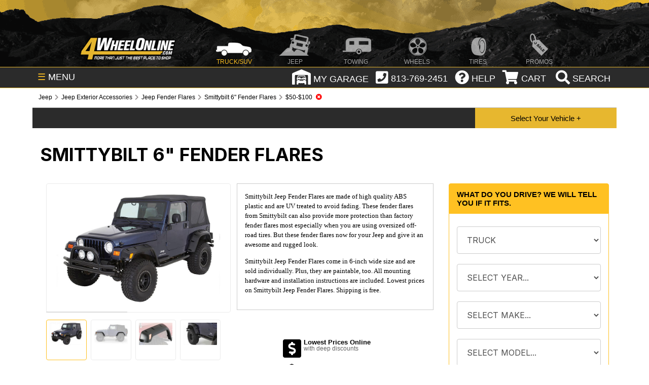

--- FILE ---
content_type: text/html; charset=utf-8
request_url: https://4wheelonline.com/AjaxControls/MiniCartItems.aspx
body_size: 299
content:

<input type="hidden" id="anticache" value="0" />
<input type="hidden" id="hdCountPerPage" value="10" />
<div id="MiniCartItems">
		<table id="MiniCartMainTable" border="0" cellSpacing="0" cellPadding="0" width="220">
			<tr>
				<td height="10" background="/images/minicartBG1.gif" align="center">
					<span id="FWD_MiniCart1_lblzeroItemsInCart"></span>
				</td>
			</tr>
			<tr>
				<td style="font-size: 1px" height="1" valign="middle" background="/images/minicartBG1.gif"
					align="center">&nbsp;</td>
			</tr>
				<td style="font-size: 1px" height="1" valign="middle" background="/images/minicartBG1.gif"
					align="center">
					<div id="MinicartShippingandTotal"></div>
				</td>
			</tr>
			<tr>
				<td background="/images/minicartBG1.gif" align="center">
					<table id="MiniCartCheckoutTable" border="0" cellSpacing="0" cellPadding="0" width="96%">
						<tr>
							<td width="50%" align="center"><a href="../order.aspx"><strong>View Cart</strong></a></td>
							<td width="50%" align="center"><strong><a id="FWD_MiniCart1_hlCheckout" href="javascript:alert(&#39;There are no items in your cart&#39;)">Checkout</a></strong></td>
						</tr>
					</table>
				</td>
			</tr>
			<tr>
		</table>
</div>



--- FILE ---
content_type: text/html; charset=utf-8
request_url: https://4wheelonline.com/AjaxControls/ProductAttributes.aspx?categoryId=228827&price-range=50-100&smId=15&productid=0&isFilterable=true
body_size: 143
content:
<div class='vehicle-type-checked' id='divQuery-107'><select id='Query-107' onchange='event_AttributeSelectedNoYMM()' class='attrdropdowns-selected'><option value='0' >Select Finish...</option><option value='19054' Selected>Textured</option></select></div><div class='vehicle-type-checked' id='divQuery-108'><select id='Query-108' onchange='event_AttributeSelectedNoYMM()' class='attrdropdowns-selected'><option value='0' >Select Style...</option><option value='19059' Selected>Tube</option></select></div><div class='vehicle-type-checked' id='divQuery-110'><select id='Query-110' onchange='event_AttributeSelectedNoYMM()' class='attrdropdowns-selected'><option value='0' >Select Lighted...</option><option value='19061' Selected>No</option></select></div><input type=hidden id='queryids' value='107,108,110' /><input type=hidden id='selectedattrs' value='107,108,110' /><input type=hidden id='querytitles' value='Finish,Style,Lighted' /><input type=hidden id='showQueries' value='true,true,true' /><input type=hidden id='ddAttrAllselected' value='true'><input type=hidden id='ddprodattrresult' value='valid'><input type='button' class='resetattrselection' value='Reset Product Options' id='ResetAttrSelection' onclick='ResetAttributeSelection()'/>

--- FILE ---
content_type: text/css
request_url: https://4wheelonline.com/style/style-af-main.css
body_size: 6769
content:
@charset "utf-8";
/* CSS Document Last Modified: 05-27-2025 by C.F. */
/* DO NOT MAKE ANY ADJUSTMENTS TO THIS STYLESHEET UNDER ANY CIRCUMSTANCES */

/*---- Hurricane Styles

div#cat_description:first-of-type:before {
  display: flex;
  content: 'Due To Hurricane Ian, Customer Service Is Currently Unavailable.';
  vertical-align: middle;
  justify-content: space-around;
  align-content: space-around;
  align-items: center;
  text-align: center;
  border: none;
  font-size: 4vh;
  line-height: .9;
  text-transform: uppercase;
  margin-bottom: 10px;}
 
 .drop_phone li:last-of-type span:after {
  display: block;
  content: 'Due To Hurricane Ian, Customer Service Is Currently Unavailable.';}
 
 #CategoryControlDiv .bottomtextwrap:first-of-type:before {
  display: flex;
  content: 'Due To Hurricane Ian, Customer Service Is Currently Unavailable.';
  vertical-align: middle;
  justify-content: space-around;
  align-content: space-around;
  align-items: center;
  text-align: center;
  border: none;
  font-size: 4vh;
  line-height: .9;
  text-transform: uppercase;
  margin-bottom: 10px;}

Hurricane Styles ----*/

html {
 height: auto;
 font-family: Arial, Helvetica, sans-serif;
 font-size: 12px;}

body {
 height: auto;
 color: #656565;
 font-family: Arial, Helvetica, sans-serif;
 font-size: 12px;
 margin: 0;
 padding: 0;
 text-align: justify;}

#shop-menu span {
 color: #ffc122;}

li.nav_li.nav_active span, .homehalf .fa {
 color: #ffc122;}

table#MiniCartCheckoutTable {
 margin-top: 5px;}

#MiniCartCheckoutTable td:nth-child(2) a {
 border: solid 1px #da7c0c;
 background: #f78d1d;
 color: #FFF !important;
 padding: 5px 10px;
 font-weight: bold;
 cursor: pointer;
 border-radius: 5px;
 text-align: center;
 display: inline-block;
 opacity: 0.75;
 transition: all 0.3s ease;}

#MiniCartMainTable {
 font-size: 12px;}

#MiniCartCheckoutTable a {
 color: #0000FF;
 font-size: 14px;}

a {
 color: #000;
 text-decoration: none;}

a:hover {
 color: #ffc122;}

#main {
 height: auto;
 margin: 0 auto;
 display: table;
 position: relative;
 width: 100%;}

#container {
 width: 90%;
 height: auto;
 margin: auto;
 position: relative;}

#core {
 width: 100%;
 height: auto;
 margin-top: 0;
 box-sizing: border-box;
 border: none !important;}

#close-menu-wrapper {
 background: #2b2b2b;
 height: 40px;
 overflow: hidden;
 cursor: pointer;}

#close-menu {
 margin: 0 10px;
 float: right;
 cursor: pointer;}

#close-menu, span#menu-title {
 text-transform: uppercase;
 font-size: 18px;
 color: #bcbcbc;
 line-height: 2.4;}

.menuCatTitle {
 font-size: 24px;
 display: block;
 font-weight: bold;}

span#menu-title {
 margin: 0 15px;}

#shop-menu {
 cursor: pointer;
 height: 25px;
 padding: 8px 10px;
 float: left;
 position: absolute !important;}

div#button-wrap {
 position: absolute;
 right: 0;
 top: 0px;
 float: right;
 height: 40px;
 z-index: 99999999;
padding-top: 0 !important;}

.showmesub.icons {
 margin-top: 15px;
 flex: 1 125px !important;}

#shop-menu-container {
 position: absolute;
 height: 500px;
 border: none;
 z-index: 99999997;
 top: -1px;
 margin: 0;
 padding: 0;
 width: 99.6%;
 display: none;
 background: #fff;}

#shop-menu-container .showme .button {
 display: block;}

#shop-menu-container .mainmenuitem {
 font-size: 12px;
 padding: 6.9px;}

#shop-menu-container .showme.col-4 .showmesub {
 width: 24%;}

#shop-menu-container .showme.col-3 .showmesub {
 width: 32%;}

#shop-menu-container .showme.col-2 .showmesub {
 width: 48%;}

.col-70 {
  width: 100% !important;
  padding: 0 !important;
  display: flex;
  flex-wrap: wrap;
  flex-direction: row;
  margin: 20px 0 30px;}

#timedPromoContainer {
	flex-basis: 100%;
	max-width: 100%;}

.slider-wrapper {
	margin-top: 30px !important;}

.top-menu-item {
 display: block;
 line-height: 30px;
 width: 33.33%;
 float: left;
 text-align: center;
 background-color: #2B2B2B;
 height: 35px;}

.top-menu-item > span {
 color: #fff;
 font-size: 14px;
 font-weight: bold;
 text-decoration: none !important;}

.promo-endDate p:before {
 content: 'Hurry! Offer ';}

li.mastermenuitem.top-menu-item.other-sections {
 border-top: 4px solid rgba(201, 0, 244, 0.5);
 width: 50%;}

li.mastermenuitem.top-menu-item.shop-by-brand {
 border-top: 4px solid rgba(0, 183, 207, 0.5);}

li.mastermenuitem.top-menu-item.info-account {
 border-top: 4px solid rgba(255, 184, 0, 0.9);
 width: 50%;}

#shop-by-brand span, #shop-by-brand a {
 font-size: 15px;
 line-height: 3;}

.showhim.shop_by_brand {
 position: absolute;
 bottom: 0;
 width: 25.5%;}

.showhim.shop_by_brand li {
 background: #000;}

.shop_by_brand li a {
 background: #000;
 color: #FFF;}

.mainmenuitem, .mainmenuitem a {
 background: #2b2b2b;
 box-sizing: border-box;
 color: #FFF;
 cursor: pointer;
 display: block;
 font-weight: bold;
 min-height: 0 !important;
 padding: 9px; 
 width: 100% !important;
 text-align: left;
 font-size: 13px;
 text-shadow: none;}

.showhim a {
 text-decoration: none;
 padding: 0;}

.mastermenuitem > span {
 text-shadow: 0 0 20px #000;}

.showhim-wrapper {
 background: #2b2b2b;
 width: 25.5%;}

.mastermenuitem {
 background-size: cover;}

.showhim {
 display: block;
 background: none repeat scroll 0 0 #555;
 background: none repeat scroll 0 0 rgba(255, 255, 255, 0.65);
 box-sizing: border-box;}

.showmemaster {
 display: block;
 position: relative;
 width: 100%;
 height: 100%;
 left: 0;
 text-align: center;
 cursor: default;
 z-index: 1000000;}

.showme {
 display: none;
 font-size: 0;
 position: absolute;
 right: 0;
 top: 0;
 background-color: #fff;
 width: 74.5%;
 z-index: -1;}

.showme, .showhim-wrapper {
 overflow: auto;}

.showme a {
 display: block;
 font-weight: bold;
 text-decoration: none;}

.showmesub {
 box-sizing: border-box;
 display: inline-block;
 margin: 0.5%;
 text-align: center;
 vertical-align: top;
	width: 32%;}

.showmesub > a {
 display: block;
 font-size: 13px;
 font-weight: normal;
 margin: 1px 0;
 padding: 2px;
 text-align: center;
 text-decoration: none;
 cursor: pointer;}

.showmesub > a b {
 color: #222;}

.showmesub img {
 margin: 4px auto;
 max-width: 130px;
 width: 100%;}

.showmesub a img {
 display: block;}

div#showmeflex {
 display: flex;
 flex-flow: row wrap;}

div#showmeflex > * {
 flex: 1 150px;}

#shop-by-brand img {
 width:100%;
 max-width:561px;}

.showhim .button, .button {
 color: #FFFFFF;
 padding: 2px;
 font-weight: bold;
 cursor: pointer;
 border-radius: 5px;
 margin: 0px 5px 0px 5px;
 text-align: center;
 font-size: 14px;
 text-decoration: none;
 display: inline-block;
 transition: all 0.3s ease;}

.button.red {
 border: solid 1px #B31818;
 background-color: #DB2525;
 color: white !important;}

#corecenter {
 width: 100%;
 float: right;
 min-height: 650px;
margin-bottom: 40px;}

#CategoryControlDiv {
 font-family: Inter, Arial, Helvetica, sans-serif;
 font-size: 14px;
 color: #4E4E4E; 
 text-decoration: none;
 padding: 0;
 height: auto;
 margin: 0 !important;
  max-width: 1440px;
  margin: 0 auto !important;}

div#ShowItems {
 padding: 0 10px 10px 10px;
 font-size: 14px;
 display: flex;
 flex-direction: row;
 flex-wrap: nowrap;
 align-items: baseline;
 box-sizing: border-box;
border-bottom: 1px solid #EBEBEB;
margin-bottom: 15px;}

div#ShowItems select {
	background-color: #FFF;
	border: 1px solid #ebebeb;
	padding: 8px 12px;
	color: #4E4E4E;}

 div#ShowItems .numberResults {
	flex-grow: 1;
	text-align: left;
}

#side-banner {
 width: 100%;
 position: absolute;
 right: 0;
 top: 155px;}

#top-promo {
 width: 100%;}

#fw-holiday-banner {
 display:block;
 height: 50px;
 width: 100%;
 color: #FFFFFF;
 font: bold 12px Myriad Pro;
 text-transform: uppercase;
 text-align:center;}

#fw-holiday-banner p {
 line-height: unset;}

#fw-holiday-banner p a{
 text-shadow: 2px 2px 3px rgba(0, 0, 0, .6);}

#top-promo .nav_wrap p {
 margin: 0;
 padding: 5px 0;
 color: #FFF;
 text-align: center;
 font-size: 20px;
 font-family: Myriad Pro;
 text-transform: uppercase;
 text-shadow: 2px 2px 3px rgba(0, 0, 0, 0.4);
 font-weight: bold;}

#flex-button-holder > *:hover {
 box-shadow: 3px 3px 3px rgb(0 0 0 / 20%);
 transition-duration: 250ms;}

#flex-button-holder > * {
 flex: 1 300px;
 text-align: center !important;}

/* ---------- Clearfix for floating elements ---------- */
.clearfix::after {
 visibility: hidden;
 display: block;
 font-size: 0;
 content: " ";
 clear: both;
 height: 0;}

.clearfix {
 display: inline-block;}

* html .clearfix {
 height: 1%;}

#top-promo a {
 text-decoration: none;}

#top_bar .fa {
 line-height: 150%;}

#button-wrap .fa {
 font-size: 28px;
 vertical-align: middle;
 color: #fff;
height: auto !important;}

#header-container {
 width: 100%;
 background: #161616;}

.header-inner {
 margin: 0 auto;
 position: relative;
 max-width: 1600px;
 background: url('/images/header-top-bg.png') no-repeat top center;
 background-color: #E7B72F;}

#top_bar {
 width: 100%;
 color: #FFF;
 background: #2b2b2b;
 height: 40px;
 z-index: 999999998;
 border-bottom: 1px solid #E7B72F !important;
 border-top: 1px solid #E7B72F !important;}

.nav_wrap {
 margin: 0 auto;
 position: relative;
 width: 90%;
 list-style: none;
 font-size: 18px;
 padding: 0;}

.nav_wrap ul {
 list-style: none;
 z-index: 999999998;}

.topbtn {
 display: inline-block;
 vertical-align: middle;
 margin: 0 2px !important;
 cursor: pointer;}

/*.topbtn:not(.search) {
 margin-top: 2px;}*/

#top_bar ul ul a, #site-nav ul ul a {
 color: #333;
 text-decoration: none;}

#top_bar ul li, #site-nav ul li {
 position: relative;}

#top_bar ul ul, #site-nav ul ul {
 display: none;
 position: absolute;
 top: 96%;
 background: #fff;
 text-align: center;
 margin: auto;
 padding: 0;}

.garage-icon {
 width: 100%;
 margin-top: 1.5px;
 max-width: 32px;
 vertical-align: top;}

ul.hover.nav_motorcycle {
 border: 3px solid #738A8D;
 left: -26px;}

ul.hover.garage, ul.hover.help, ul.hover.phone, ul.hover.cart {
 border: 3px solid #2b2b2b;
 height: auto;}

ul.hover.garage {
 left: -15px;
 width: 350px;}

ul.hover.help {
 left: -20px;}

ul.hover.phone {
 left: -15px;
 width: 180px;}

ul.hover.cart {
 left: -75px;
 background: #fff !important;}

ul.drop_phone.hover.phone a {
 font-size: 16px;}

#top_bar ul li.help ul li a, #top_bar ul li.phone ul li span, #site-nav ul li.nav_motorcycle ul li a, #top_bar ul li ul.cart li {
 padding: 10px 10px;
 display: block;}

#top_bar ul ul li, #site-nav ul ul li {
 font-size: 14px;
 font-weight: bold;
 background: #FFF;
 display: block;
 color: #333;
 text-decoration: none;}

.search {
 padding: 0px 5px 0;}

.nav_wrap li a {
 text-decoration: none;
 color: #FFF;}

.container-1 .icon {
 display: none;
 position: absolute;
 z-index: 1;
 background: #000;
 border-radius: 0 3px 3px 0;}

#site-nav {
 width: 100%;
 clear: both;
 z-index: 1;}

.nav_ul {
 color: #777;
 display: block;
 font-size: 0;
 position: relative;
 text-align: center;
 vertical-align: top;
 white-space: nowrap;
 padding: 0;
 margin: 0;
 top: 5px;}

.nav_li {
 background-position: bottom center;
 background-repeat: no-repeat;
 color: #fff;
 display: inline-block;
 height: 22px;
 margin: 0;
 filter: progid:DXImageTransform.Microsoft.Alpha(Opacity=60);
 opacity: 0.6;
 padding-top: 60px;
 text-align: center;
 vertical-align: top;
 width: 10.44%;
 z-index: 900;}

.nav_li.nav_active {
 filter: progid:DXImageTransform.Microsoft.Alpha(enabled=false);
 opacity: 1;}

.nav_span {
 font-size: 12px;
 text-transform: uppercase;
 padding: 60px 0 5px;}

.site-logo {
 background-image: url('images/header/logo.png');
 width: 220px;
 background-position: center;
 background-repeat: no-repeat;
 background-size: contain;
 margin-right: 55px;
 opacity: 1;
 filter: progid:DXImageTransform.Microsoft.Alpha(enabled=false);}

.nav_truck {
 background-image: url('images/header/truck.png');}

.nav_jeep {
 background-image: url('images/header/jeep.png');}

.nav_towing {
 background-image: url('images/header/towing.png');}

.nav_wheels {
 background-image: url('images/header/wheels.png');}

.nav_tires {
 background-image: url('images/header/tires.png');}

.nav_atv {
 background-image: url('images/header/atv.png');}

.nav_motorcycle {
 background-image: url('images/header/motorcycle.png');}

.nav_promos {
 background-image: url('images/header/promos.png');}

input.cbutton {
 -webkit-appearance: none;}

img {
 border: none;}

.body-container {
  font-family: Inter, Arial, Helvetica, sans-serif;
  padding: 10px;
  max-width: 1440px;
  margin: 0 auto;}

 a.readmore {
  color: #E7B72F;
  text-decoration: none !important;
  font-weight: bold !important;}

#CategoryControl h1 {
 color: #000000;
 text-transform: uppercase;
 font: 700 36px Inter, arial, serif;
 margin: 10px 0;
 padding: 0px;
 display: inline-block;
 vertical-align: top;
 text-align: initial;
 width: 100% !important;}

#corecenter .bottomtextwrap h2 {
 text-align: left;
 color: #222;
 margin: 10px 0;}

#towing-cell-main .container-1 h2 {
 font-size: 24px;
 margin: 0 !important;}

#ProductControl > table {
 width: 100%;}

#ProductControl h1 {
 margin: 0;}

#ProductControl #cat_name {
 color: #000000;
 text-align: right;
 text-transform: uppercase;
 font: 30px Impact;
 margin: 0px 5px 1% 5px;
 padding: 0px;
 display: block;
 text-indent: 1vw;
 vertical-align: top;}

#top_bar ul.hover.garage {
 min-width: 450px;
 cursor: initial;}

.divTable {
 width: 100%;}

.divTableRow {
 display: block;
 color: #333;
 font-size: 14px;
 text-align: left;}

.divTableCell {
 display: inline-block;
 padding: 1px 1px;
 vertical-align: top;}

.divTableBody {
 padding: 10px;}

.ddPopup {
 width: 140px;
 height: 40px;}

.btnPopup {
 width: 70px;
 height: 40px;}

.divTableCell[align="left"]:nth-child(1) {
 display: none;}

.divTableCell[align="left"]:nth-child(2) {
 text-align: left;
 max-width: 200px;}

.modal {
 display: none;
 position: fixed;
 z-index: 999999999;
 padding-top: 100px;
 left: 0;
 top: 0;
 width: 100%;
 height: 100%;
 overflow: auto;
 background-color: rgba(0, 0, 0, 0.7);}

.modal-content {
 background-color: #fefefe;
 margin: auto;
 padding: 20px;
 border: 1px solid #888;
 width: fit-content;
 max-width: 800px;
border-radius:6px;}

.modal-content20 {
 background-color: #fefefe;
 margin: auto;
 padding: 0px;
 border: 0px solid #888;
 width: 70%;
 height: auto;
 max-width: 900px;}

.modal-header button.close {
	width: 50px;
	height: 25px;
	font-size: 30px;
	padding: 0px;
	line-height: 22px;}

#contents-VehicleSelector {
 max-width: 400px;}

#vehfitdialpop {
 text-align: left;}

span.vehfitdialpoptitle {
 font-weight: bold;
 font-size: 14px;
 line-height: 150%;}

.vehicsel {
 width: 100%;
 margin: 0px auto 3px;}

.vehicleselectnote {
 text-align: center;
 margin-top: 5px;}

#filter {
 display: none;
 position: absolute;
 top: 0;
 left: 0;
 width: 100%;
 height: 100%;
 background-color: #CCA;
 z-index: 999999999;
 opacity: 0.5;
 filter: alpha(opacity=50);}

#box {
 text-align: center;
 display: none;
 position: fixed;
 left: 50%;
 transform: translateX(-50%);
 width: 90%;
 max-width: 450px;
 padding: 20px 5px;
 border: 1px solid black;
 background-color: #F0F0F0;
 z-index: 99999999999;}

#boxinline {
 max-width: 965px;}

.flex-container.wheellink {
 display: block;
 border: none;
 box-sizing: inherit;}

.wheellink .flexor { 
 margin: 0 !important;} 

#CategoryData > span > span:hover {
 box-shadow: 3px 3px 3px rgb(0 0 0 / 20%);
 transition-duration: 300ms;}

input[type="text"], input[type="password"] {
 width: 98%;
 padding: 5px 0 5px 5px;
 border-radius: 5px;
 border: 1px solid #BFBFBF;
 margin: 2px 0;}

#existing-customers {
 width: 43.5%;
 display: inline-block;
 vertical-align: top;
 margin: 10px 3%;}

span.container-title {
 color: rgb(0, 0, 0);
 font-weight: bold;
 font-size: 20px;
 margin: 0;
 padding: 0;
 margin-left: 10px;}

p.container-subtitle {
 margin: 5px 0;
 color: #565656;
 font-size: 12px;
 font-style: italic;}

.cbutton {
 padding: 10px 0;
 font-weight: bold;
 cursor: pointer;
 border-radius: 5px;
 margin-top: 5px;
 display: block;
 text-align: center;
 width: 100%;
 font-size: 14px;
 text-decoration: none;
 transition: all 0.3s ease;}

.cbutton.red {
 border: solid 1px #B31818;
 background-color: #DB2525;
 color: #FFF !important;}

.cbutton.grey {
 border: solid 1px #BFBFBF;
 background-color: #D2D2D2;}

#steps {
 color: #D2D2D2;
 font-size: 12px;
 list-style: none;
 border-bottom: 1px solid #E8E8E8;
 text-align: left;
 height: 50px;
 margin-left: 20px;}

#steps i {
 color: #666;}

#steps .title {
 color: #666;
 font-size: 34px;
 text-transform: uppercase;
 font-weight: bold;
 line-height: 1.3;}

input::-webkit-input-placeholder {
 color: #909090;}

input::-moz-placeholder {
 color: #909090;}

input:-moz-placeholder {
 color: #909090;}

#ProductControl #cat_DescriptionPromo {
 margin: 75px 0 1%;
 clear: none;}

#coupons {
 background-color: #FFF;}

.wtmb-main-body .modal-content20 .inlineblocknowrap {
 width: 66%;
 float: left;}

.wtmb-main-body .modal-content20 .inlineblocknowrapTopAlign {
 float: right;
 margin-left: 0 !important;
 width: 32% !important;}

.wtmb-main-body .modal-content20 #ifProductInfo {
 width: 100% !important;}

.wtmb-main-body .Statusbuttons {
 padding-left: 0;
 width: 185px;
 float: right;}

.wtmb-main-body .stepswhitebox {
 clear: both;}

.wtmb-main-body .whiteContainerstep3, .wtmb-main-body .whiteContainerstep4 {
 background-position-x: right;}

.ProductDetailTable, .ProductDimsTable {
 border: 1px solid black;
 width: 100%;
 border-collapse: collapse;
 text-align: center;
 margin-bottom: 25px;}

.ProductDetailTitle, .ProductDimsTitle {
 background: #2b2b2b;
 color: #fff;
 border: 1px solid white;
 padding: 10px;}

.ProductDetailValue, .ProductDimsValue {
 margin: 0 ;
 background: #fff;
 border: 1px solid black;
 padding: 5px;
 font-size: 14px;}

#facebox .popup .content {
 max-width: 800px !important;}

#cta-flex-container {
 border: none !important;
 display: -webkit-flex !important; /* Safari */
 display: flex !important;
 justify-content: center !important;
 flex-wrap: wrap-reverse !important;
 border: none !important;}

#cta-flex-container-embed {
 border: none !important;
 display: -webkit-flex !important; /* Safari */
 display: flex !important;
 justify-content: center !important;
 flex-wrap: wrap-reverse !important;
 border: none !important;
 padding: 5px;}

/* added 3/13/2024 */ 

table#product-info td {
 display: table-cell !important;
 width: auto !important;
 min-width: auto !important;}

table#product-info thead tr:nth-child(2) td:nth-child(1), table#product-info thead tr:nth-child(2) td:nth-child(2) {
 width: 1px !important;}

#product-info{
 font: 11px Verdana !important;	
 border-collapse: collapse !important;
 border-color: #000 !important;/*
 float: right !important;
 margin: 0% 0% 2% 5% !important;*/
 width:100% !important;
 border-radius: 6px !important;
 overflow: hidden !important;}

table#product-info thead, table#product-info td .title{
 color:#FFF !important;}

#product-info ul::before {
 content: url(/images/fabtech/FAB-prd-icon-product-page.png) ;
 float: left;
 margin-right: 5px;}

#product-info ul{
 list-style: none;
 padding-left: 0px;
 margin: 15px 0px 0px 0px;
 text-align: left;}

#product-info ul a{
 padding-left: 1% !important;
 font-size: 11px !important;}

#product-info ul li{
 margin-left: 50px;
 padding-bottom: 3px;}

ul.non-pdf {
 list-style: unset !important;
 padding-left: unsetx !important;
 margin: unset !important;
 text-align: unset !important;}

ul.non-pdf::before {
 content: unset !important;
 float: left;
 margin-right: unset !important;}

ul.non-pdf li {
 margin-left: unset !important;
 padding-bottom: 5px;
 font: 12px Verdana !important;}

#product-info thead{
 font: bold 12px Verdana !important;
 text-transform: uppercase !important;
 background: #155592 !important;}

#product-info .title{
 font: bold 12px Verdana !important;
 text-transform: uppercase !important;
 background: #155592 !important;
 color:#FFF !important;}

#product-info .title a{
 color:#FFF !important;}
 
 /* end added 3/13/2024 */

@media only screen and (max-width: 630px) {
 #cta-flex-container {
  display: none !important;}
}

.cta-flexor {
 flex-basis: 200px !important;
 flex-grow: 1 !important;
 text-decoration: none !important;
 text-align:center !important;}

.cta-flex-img {
 width: 98% !important;
 max-width: 330px !important;}

.toppromolink {
 flex-basis: 215px;
 flex-grow: 1 !important;
 border: 1px solid #CCC !important;
 border-radius: 6px !important;
 text-decoration: none !important;
 margin: 0px .25% .5% !important;
 padding: 5px !important;}

.toppromolink p:last-child {
 margin:0px 2% 1% 2% !important;}

.toppromolinks {
 text-align: center !important;
 display: flex !important;
 justify-content: space-evenly !important;
 flex-wrap: wrap !important;
 margin: 0px auto 20px auto;
 align-content: center;} 

.toppromolinks a { 
 text-decoration: none !important;
 transition-duration: 300ms !important;}

.toppromolinks a:hover,
.toppromolinks a:focus {
  color: #000;
}

.toppromolinks .desc-3-flex span.toppromolinksgold {
	padding: 12px 15px;
	display: block;
	font: 500 24px Inter !important;
	text-transform: uppercase;}

.toppromolinks .desc-3-flex {
 flex-basis: 215px !important;
  background-color: #ffc122;
  border-radius: 4px;
  margin: 0 10px !important;}

span.toppromolinkswhite {
 color: #FFF !important;
 font: 900 18px/20px sans-serif !important;
 text-shadow: -1px -1px 5px #000, 1px -1px 5px #000, -1px 1px 5px #000, 1px 1px 5px #000;}

span.toppromolinksred {
 color: #FF0000;
 font: 40px/40px Impact;
 margin: 10px;
 text-shadow: 3px 3px 0 #000, -1px -1px 0 #000, 1px -1px 0 #000, -1px 1px 0 #000, 1px 1px 0 #000;}

span.toppromolinksblack {
 color: #000;
 font: 900 18px/20px sans-serif;}

span.toppromolinksgold a.openBtnbolt {
 color: #000 !important;
  font: 500 24px Inter !important;
  text-transform: uppercase;
-webkit-text-stroke-width: unset !important;
  -webkit-text-stroke-color: unset !important;
  padding: 0 !important;}

.desc-3-flex .toppromolinksgold a {
	color: #000 !important;
	font: 500 16px/1.546 Inter !important;
	background-color: #ffc122;
	padding: 12px 15px;
	display: block;
	border-radius: 4px;
  -webkit-text-stroke-width: unset !important;
  -webkit-text-stroke-color: unset !important;
  text-transform: uppercase;}

span.toppromolinksgold sup{
 font-weight: normal;}

.toppromolinkcoupon a {
 text-decoration: none;
 transition-duration: 300ms !important;}

.toppromolinkcoupon:hover {
 box-shadow: 3px 3px 3px rgb(0 0 0 / 20%);
 transition-duration: 300ms;}

.toppromolinkcoupon {
 flex-basis: 100px;
 flex-grow: 1;
 box-sizing: border-box;
 border: 3px dashed #e7b72f;
 border-radius: 6px;
 text-decoration: none;
 text-align: center;
 margin: 0px .25% .5%;
 padding: 5px;
 text-shadow: 0px 4px 5px rgb(0 0 0 / 40%);
 color: #000000;}

.toppromolinkcoupon a {
 text-decoration: none !important;
 transition-duration: 300ms !important;}

.home-footer-content {
	text-align: center;
padding: 0 !important;}

.bottomtextwrap.home-footer-content-2 {
	padding: 0;
	text-align: center;} 

.single-product {
	margin: 30px auto 0;
	max-width: 1440px;}

.product-image-gallery {
	margin-left: 0 !important;}

.product-image-gallery .html5gallery-elem-img-0 {
	padding: 20px;
	border: 1px solid #EBEBEB;
	border-radius: 4px;
	/*height: auto !important;*/
	line-height: 0;}

.html5gallery-car-0 {
	height: 80px !important;}

.html5gallery-car-list-0 {
	width: 100% !important;
	left: 0 !important;
	height: 80px !important;}

.html5gallery-car-0 .html5gallery-car-mask-0 {
	left: 0 !important;
	height: auto !important;
	width: 100% !important;}

.html5gallery-car-0 .html5gallery-thumbs-0 {
	width: 100% !important;
	overflow: hidden !important;
	clear: both !important;
	margin: 0 !important;}

.html5gallery-car-0 .html5gallery-thumbs-0 > div {
	width: 80px !important;
	height: 80px !important;
  margin: 0 8px 0 0;
  background-color: #FFF;
  border: 1px solid #EBEBEB;
  padding: 5px;
  border-radius: 4px;}

.html5gallery-car-0 .html5gallery-thumbs-0 .html5gallery-tn-0 {
	filter: alpha(opacity=100) !important;
	opacity: 1 !important;
}

.html5gallery-tn-selected-0 {
	border-color: #ffc122 !important;
}

.html5gallery-car-0 .html5gallery-thumbs-0 .html5gallery-tn-img-0 {
	width: 100% !important;
	height: 100% !important;
}

.html5gallery-car-0 .html5gallery-thumbs-0 .html5gallery-tn-img-0 > div {
	width: 100% !important;
	height: 100% !important;
	top: 0 !important;
	left: 0 !important;
}

.html5gallery-title-text-0 {
	padding: 10px !important;
  text-align: center !important;}

@media screen and (-ms-high-contrast: active) {
 .RelatedProductsRepeaterTable tr, .ProductDataListAccessoriesMainTable > div, .CRTemplate2 .CategoryNavigationContainer table tr, .CRTemplate2 .CategoryNavigationContainer table td {
  display: block;
 }
 .RelatedProductsRepeaterTable tr td {
  display: inline-block;
 }
}
@media screen and (-ms-high-contrast: active) {
 .flexImageGallery {
  display: block;
  text-align: center;}

 .flexImageGallery a {
  display: inline-block;
  width: 30%;}

}
@media screen and (min-width: 965px) {
 .at-share-dock-outer {
  display: none;}

}
@media (min-width:1200px) {
 .container {
  width: 1170px;}

 .col-lg-1, .col-lg-10, .col-lg-11, .col-lg-12, .col-lg-2, .col-lg-3, .col-lg-4, .col-lg-5, .col-lg-6, .col-lg-7, .col-lg-8, .col-lg-9 {
  float: left;}

 .col-lg-12 {
  width: 100%;}

 .col-lg-11 {
  width: 91.66666667%;}

 .col-lg-10 {
  width: 83.33333333%;}

 .col-lg-9 {
  width: 75%;}

 .col-lg-8 {
  width: 66.66666667%;}

 .col-lg-7 {
  width: 58.33333333%;}

 .col-lg-6 {
  width: 50%;}

 .col-lg-5 {
  width: 41.66666667%;}

 .col-lg-4 {
  width: 33.33333333%;}

 .col-lg-3 {
  width: 25%;}

 .col-lg-2 {
  width: 16.66666667%;}

 .col-lg-1 {
  width: 8.33333333%;}

 .col-lg-pull-12 {
  right: 100%;}

 .col-lg-pull-11 {
  right: 91.66666667%;}

 .col-lg-pull-10 {
  right: 83.33333333%;}

 .col-lg-pull-9 {
  right: 75%;}

 .col-lg-pull-8 {
  right: 66.66666667%;}

 .col-lg-pull-7 {
  right: 58.33333333%;}

 .col-lg-pull-6 {
  right: 50%;}

 .col-lg-pull-5 {
  right: 41.66666667%;}

 .col-lg-pull-4 {
  right: 33.33333333%;}

 .col-lg-pull-3 {
  right: 25%;}

 .col-lg-pull-2 {
  right: 16.66666667%;}

 .col-lg-pull-1 {
  right: 8.33333333%;}

 .col-lg-pull-0 {
  right: auto;}

 .col-lg-push-12 {
  left: 100%;}

 .col-lg-push-11 {
  left: 91.66666667%;}

 .col-lg-push-10 {
  left: 83.33333333%;}

 .col-lg-push-9 {
  left: 75%;}

 .col-lg-push-8 {
  left: 66.66666667%;}

 .col-lg-push-7 {
  left: 58.33333333%;}

 .col-lg-push-6 {
  left: 50%;}

 .col-lg-push-5 {
  left: 41.66666667%;}

 .col-lg-push-4 {
  left: 33.33333333%;}

 .col-lg-push-3 {
  left: 25%;}

 .col-lg-push-2 {
  left: 16.66666667%;}

 .col-lg-push-1 {
  left: 8.33333333%;}

 .col-lg-push-0 {
  left: auto;}

 .col-lg-offset-12 {
  margin-left: 100%;}

 .col-lg-offset-11 {
  margin-left: 91.66666667%;}

 .col-lg-offset-10 {
  margin-left: 83.33333333%;}

 .col-lg-offset-9 {
  margin-left: 75%;}

 .col-lg-offset-8 {
  margin-left: 66.66666667%;}

 .col-lg-offset-7 {
  margin-left: 58.33333333%;}

 .col-lg-offset-6 {
  margin-left: 50%;}

 .col-lg-offset-5 {
  margin-left: 41.66666667%;}

 .col-lg-offset-4 {
  margin-left: 33.33333333%;}

 .col-lg-offset-3 {
  margin-left: 25%;}

 .col-lg-offset-2 {
  margin-left: 16.66666667%;}

 .col-lg-offset-1 {
  margin-left: 8.33333333%;}

 .col-lg-offset-0 {
  margin-left: 0;}

}
@media (min-width:992px) {
 .col-md-1, .col-md-10, .col-md-11, .col-md-12, .col-md-2, .col-md-3, .col-md-4, .col-md-5, .col-md-6, .col-md-7, .col-md-8, .col-md-9 {
  float: left;}

 .col-md-12 {
  width: 100%;}

 .col-md-11 {
  width: 91.66666667%;}

 .col-md-10 {
  width: 83.33333333%;}

 .col-md-9 {
  width: 75%;}

 .col-md-8 {
  width: 66.66666667%;}

 .col-md-7 {
  width: 70%;}

 .col-md-6 {
  width: 50%;}

 .col-md-5 {
  width: 30%;}

 .col-md-4 {
  width: 33.33333333%;}

 .col-md-3 {
  width: 25%;}

 .col-md-2 {
  width: 16.66666667%;}

 .col-md-1 {
  width: 8.33333333%;}

 .col-md-pull-12 {
  right: 100%;}

 .col-md-pull-11 {
  right: 91.66666667%;}

 .col-md-pull-10 {
  right: 83.33333333%;}

 .col-md-pull-9 {
  right: 75%;}

 .col-md-pull-8 {
  right: 66.66666667%;}

 .col-md-pull-7 {
  right: 58.33333333%;}

 .col-md-pull-6 {
  right: 50%;}

 .col-md-pull-5 {
  right: 41.66666667%;}

 .col-md-pull-4 {
  right: 33.33333333%;}

 .col-md-pull-3 {
  right: 25%;}

 .col-md-pull-2 {
  right: 16.66666667%;}

 .col-md-pull-1 {
  right: 8.33333333%;}

 .col-md-pull-0 {
  right: auto;}

 .col-md-push-12 {
  left: 100%;}

 .col-md-push-11 {
  left: 91.66666667%;}

 .col-md-push-10 {
  left: 83.33333333%;}

 .col-md-push-9 {
  left: 75%;}

 .col-md-push-8 {
  left: 66.66666667%;}

 .col-md-push-7 {
  left: 58.33333333%;}

 .col-md-push-6 {
  left: 50%;}

 .col-md-push-5 {
  left: 41.66666667%;}

 .col-md-push-4 {
  left: 33.33333333%;}

 .col-md-push-3 {
  left: 25%;}

 .col-md-push-2 {
  left: 16.66666667%;}

 .col-md-push-1 {
  left: 8.33333333%;}

 .col-md-push-0 {
  left: auto;}

 .col-md-offset-12 {
  margin-left: 100%;}

 .col-md-offset-11 {
  margin-left: 91.66666667%;}

 .col-md-offset-10 {
  margin-left: 83.33333333%;}

 .col-md-offset-9 {
  margin-left: 75%;}

 .col-md-offset-8 {
  margin-left: 66.66666667%;}

 .col-md-offset-7 {
  margin-left: 58.33333333%;}

 .col-md-offset-6 {
  margin-left: 50%;}

 .col-md-offset-5 {
  margin-left: 41.66666667%;}

 .col-md-offset-4 {
  margin-left: 33.33333333%;}

 .col-md-offset-3 {
  margin-left: 25%;}

 .col-md-offset-2 {
  margin-left: 16.66666667%;}

 .col-md-offset-1 {
  margin-left: 8.33333333%;}

 .col-md-offset-0 {
  margin-left: 0;}

}
@media (min-width:768px) {
 .container {
  width: 750px;}

 .col-sm-1, .col-sm-10, .col-sm-11, .col-sm-12, .col-sm-2, .col-sm-3, .col-sm-4, .col-sm-5, .col-sm-6, .col-sm-7, .col-sm-8, .col-sm-9 {
  float: left;}

 .col-sm-12 {
  width: 100%;}

 .col-sm-11 {
  width: 91.66666667%;}

 .col-sm-10 {
  width: 83.33333333%;}

 .col-sm-9 {
  width: 75%;}

 .col-sm-8 {
  width: 66.66666667%;}

 .col-sm-7 {
  width: 58.33333333%;}

 .col-sm-6 {
  width: 50%;}

 .col-sm-5 {
  width: 41.66666667%;}

 .col-sm-4 {
  width: 33.33333333%;}

 .col-sm-3 {
  width: 25%;}

 .col-sm-2 {
  width: 16.66666667%;}

 .col-sm-1 {
  width: 8.33333333%;}

 .col-sm-pull-12 {
  right: 100%;}

 .col-sm-pull-11 {
  right: 91.66666667%;}

 .col-sm-pull-10 {
  right: 83.33333333%;}

 .col-sm-pull-9 {
  right: 75%;}

 .col-sm-pull-8 {
  right: 66.66666667%;}

 .col-sm-pull-7 {
  right: 58.33333333%;}

 .col-sm-pull-6 {
  right: 50%;}

 .col-sm-pull-5 {
  right: 41.66666667%;}

 .col-sm-pull-4 {
  right: 33.33333333%;}

 .col-sm-pull-3 {
  right: 25%;}

 .col-sm-pull-2 {
  right: 16.66666667%;}

 .col-sm-pull-1 {
  right: 8.33333333%;}

 .col-sm-pull-0 {
  right: auto;}

 .col-sm-push-12 {
  left: 100%;}

 .col-sm-push-11 {
  left: 91.66666667%;}

 .col-sm-push-10 {
  left: 83.33333333%;}

 .col-sm-push-9 {
  left: 75%;}

 .col-sm-push-8 {
  left: 66.66666667%;}

 .col-sm-push-7 {
  left: 58.33333333%;}

 .col-sm-push-6 {
  left: 50%;}

 .col-sm-push-5 {
  left: 41.66666667%;}

 .col-sm-push-4 {
  left: 33.33333333%;}

 .col-sm-push-3 {
  left: 25%;}

 .col-sm-push-2 {
  left: 16.66666667%;}

 .col-sm-push-1 {
  left: 8.33333333%;}

 .col-sm-push-0 {
  left: auto;}

 .col-sm-offset-12 {
  margin-left: 100%;}

 .col-sm-offset-11 {
  margin-left: 91.66666667%;}

 .col-sm-offset-10 {
  margin-left: 83.33333333%;}

 .col-sm-offset-9 {
  margin-left: 75%;}

 .col-sm-offset-8 {
  margin-left: 66.66666667%;}

 .col-sm-offset-7 {
  margin-left: 58.33333333%;}

 .col-sm-offset-6 {
  margin-left: 50%;}

 .col-sm-offset-5 {
  margin-left: 41.66666667%;}

 .col-sm-offset-4 {
  margin-left: 33.33333333%;}

 .col-sm-offset-3 {
  margin-left: 25%;}

 .col-sm-offset-2 {
  margin-left: 16.66666667%;}

 .col-sm-offset-1 {
  margin-left: 8.33333333%;}

 .col-sm-offset-0 {
  margin-left: 0;}

}
.attrdropdowns-selected {
 background-color: #cdcdcd;
 color: #666;}

@media (max-width: 1389px) {
  #CategoryControlDiv {
	  padding: 0 16px;
  }
}


--- FILE ---
content_type: text/css
request_url: https://4wheelonline.com/style/style-bf-wide-screen-769px-1390px.css
body_size: 893
content:
@media (max-width:1390px){#side-banner-left,#side-banner-right{max-width:150px!important}#side-banner-left img,#side-banner-right img{max-width:150px!important;width:100%!important}#socialBar,#social-links{display:none}}@media only screen and (max-width:1390px){.vehicle-type-block::before{padding-left:0}.cta-flex-img{width:100%!important;min-height:auto!important}}@media (max-width:1024px){#main.main-body .single-product-add-to-cart .add-to-cart.btn{width:40%}.catContainer{top:-165px!important}.catContainer #SubCategoryData{width:96%}#ProductControl #cat_DescriptionPromo{margin:123px 0 1%}div#rev-count{width:55%}}@media only screen and (max-width:992px){#main.main-body .single-product-add-to-cart .add-to-cart.btn{width:43%}.product-images{margin-bottom:28px}.contact-support .fas{margin-right:10px}.catContainer{top:-165px!important}.product-cart-quantity label{font-size:15px}.brand-badges{clear:both;padding-top:10px}}@media (max-width:985px){#fw-holiday-banner img{width:100%;vertical-align:top}#minicartcontainer{left:350px;transition:left 700ms;opacity:1}#googlesearch{width:135px}}@media screen and (max-width:981px){.top-summary{display:block;vertical-align:bottom;width:98%;margin:0 1%;text-align:center}div#rev-count{text-align:center;display:block;vertical-align:bottom;width:98%;margin:0 1%}#average-graph table .bar{width:6.4vw;height:0.8em}}@media all and (max-width:980px){#cart-content-wrapper{font-size:13px}}@media screen and (max-width:965px){#top-promo h3{font-size:2vw}.site_footer_wrapper_settings{width:auto}.site_footer_1_section{width:40%}.site_footer_1_left{width:100%;padding-left:0}.site_footer .section_1{text-align:right}.site_footer_1_right{width:auto;border-top:2px solid #515151}.site_footer_2{height:250px}.ProductDataListAccessoriesMainTable>div>span:first-of-type{flex-basis:70%}.ProductDataListAccessoriesMainTable .product_number{flex-basis:30%}}@media all and (max-width:880px){.catContainer{top:-155px!important}.product-summary{margin-bottom:20px}}@media all and (max-width:875px){#create-account,#billing-container,#shipping-container,#vehicle-information-container{width:95%}#right-col #create-account,#shipping-container,#vehicle-information-container{width:95%!important}#right-col{width:100%}.dropdown-field{width:100%}}@media screen and (max-width:871px){#average-graph table .bar{width:5.6vw;height:0.8em}}@media screen and (max-width:830px){.catContainer{top:-150px!important}}@media (max-width:820px){#tfSearch{font-size:7px}#btSearch{font-size:7px}#header{width:100%;max-width:799px}.nav_ul{white-space:unset}li.nav_li.nav_active span{color:#fff!important}#footer{max-width:796px;transition:width 500ms}.catContainer{top:-155px!important}.ProductSummaryWrap{width:95%;float:none;text-align:justify;margin-right:0}.single-product-description-2,.product-images{margin-bottom:0}#ProductControl #cat_DescriptionPromo{margin:155px 0 1%}}@media screen and (max-width:805px){.nav-sidebar ul li a{font-size:18px!important;margin-bottom:10px!important;display:block!important}#div-Ratings ul li a{line-height:24px}.main-content .categoryfilters{padding:0}}

--- FILE ---
content_type: application/javascript
request_url: https://4wheelonline.com/js/4wheelServices.js
body_size: 923
content:
function retrieveSites(callbackString,siteToSelect)
{getReturnCode("/4wheelservices.aspx?function=RetrieveSites&callback="+callbackString+"&siteToSelect="+siteToSelect);}
function createSite(menuId,siteName,siteTitle,siteSubtitle,siteDomain,siteDescription)
{disableButton(actionButton.id);getReturnCode("/4wheelservices.aspx?function=CreateSite&menuId="+menuId+"&siteName="+siteName+"&siteTitle="+siteTitle+"&siteSubtitle="+siteSubtitle+"&siteDomain="+siteDomain+"&siteDescription="+siteDescription);}
function editSite(menuId,siteId,siteName,siteTitle,siteSubtitle,siteDomain,siteDescription)
{disableButton(actionButton.id);getReturnCode("/4wheelservices.aspx?function=EditSite&menuId="+menuId+"&siteName="+siteName+"&siteId="+siteId+"&siteTitle="+siteTitle+"&siteSubtitle="+siteSubtitle+"&siteDomain="+siteDomain+"&siteDescription="+siteDescription);}
function removeSite(menuId,siteId)
{disableButton(actionButton.id);getReturnCode("/4wheelservices.aspx?function=RemoveSite&menuId="+menuId+"&siteId="+siteId);}
function refreshSiteDetails(siteId)
{disableButton(actionButton.id);clearSiteDetails();getReturnCode("/4wheelservices.aspx?function=RefreshSiteDetails&siteId="+siteId);}
function searchCustomers(siteId,searchString)
{disableButton("btSearch");clearSUStatusMessage();getReturnCode("/4wheelservices.aspx?function=SearchCustomers&siteId="+siteId+"&searchString="+searchString);}
function retrieveAllProducts(callbackString,sortBy,startRange,endRange,searchTerms)
{getReturnCode("/4wheelservices.aspx?function=RetrieveAllProducts&callback="+callbackString+"&sortBy="+sortBy+"&startRange="+startRange+"&endRange="+endRange+"&searchTerms="+searchTerms);}
function retrieveProducts(callbackString,siteId,categoryId,sortBy,pageNumber,productsPerPage,searchTerms)
{getReturnCode("/4wheelservices.aspx?function=RetrieveProducts&callback="+callbackString+"&sortBy="+sortBy+"&pageNumber="+pageNumber+"&productsPerPage="+productsPerPage+"&searchTerms="+searchTerms+"&siteId="+siteId+"&categoryId="+categoryId);}
function retrieveProductInfo(callbackString,productId)
{getReturnCode("/4wheelservices.aspx?function=RetrieveProductInfo&callback="+callbackString+"&productId="+productId);}
function retrieveCategories(callbackString,siteId,parentCategoryId,categoryDepth)
{if(parentCategoryId==null){parentCategoryId=-1;}
getReturnCode("/4wheelservices.aspx?function=RetrieveCategories&callback="+callbackString+"&siteId="+siteId+"&parentCategoryId="+parentCategoryId+"&categoryDepth="+categoryDepth);}
function getProductCategoryHierarchies(callbackString,productId,siteId)
{getReturnCode("/4wheelservices.aspx?function=GetProductCategoryHierarchies&callback="+callbackString+"&productId="+productId+"&siteId="+siteId);}
function retrieveRelatedProducts(callbackString,productId,siteId)
{getReturnCode("/4wheelservices.aspx?function=RetrieveRelatedProducts&callback="+callbackString+"&productId="+productId+"&siteId="+siteId);}
function removeProductRelationship(callbackString,productId,relatedId)
{getReturnCode("/4wheelservices.aspx?function=RemoveProductRelationship&callback="+callbackString+"&productId="+productId+"&relatedId="+relatedId);}
function relateProducts(callbackString,productId,productsToRelate)
{getReturnCode("/4wheelservices.aspx?function=RelateProducts&callback="+callbackString+"&productId="+productId+"&productsToRelate="+productsToRelate);}
function associateProductsWithCategory(callbackString,targetCategoryId,productsToAssociate)
{getReturnCode("/4wheelservices.aspx?function=AssociateProductsWithCategory&callback="+callbackString+"&targetCategoryId="+targetCategoryId+"&productsToAssociate="+productsToAssociate);}
function copyProductsIntoCategory(callbackString,targetCategoryId,productsToCopy)
{getReturnCode("/4wheelservices.aspx?function=CopyProductsIntoCategory&callback="+callbackString+"&targetCategoryId="+targetCategoryId+"&productsToCopy="+productsToCopy);}
function retrieveCategoryInfo(callbackString,categoryId)
{getReturnCode("/4wheelservices.aspx?function=RetrieveCategoryInfo&callback="+callbackString+"&categoryId="+categoryId);}
function copyCategoryIntoCategory(callbackString,siteId,sourceCategoryId,targetCategoryId,includeSubcategories,includeProducts,copyProducts)
{var queryString="4wheelservices.aspx?function=CopyCategoryIntoCategory&callback="+callbackString+"&siteId="+siteId+"&sourceCategoryId="+sourceCategoryId+"&targetCategoryId="+targetCategoryId;if(includeSubcategories)
{queryString+="&includeSubcategories=yes";}
if(includeProducts)
{queryString+="&includeProducts=yes"
if(copyProducts)
{queryString+="&copyProducts=yes";}}
getReturnCode(queryString);}
function reorderRelatedProduct(callbackString,siteId,productId,relatedId,direction)
{getReturnCode("/4wheelservices.aspx?function=ReorderRelatedProduct&callback="+callbackString+"&siteId="+siteId+"&productId="+productId+"&relatedId="+relatedId+"&direction="+direction);}
function removeProductsFromCategory(callbackString,categoryId,productList)
{getReturnCode("/4wheelservices.aspx?function=RemoveProductsFromCategory&callback="+callbackString+"&categoryId="+categoryId+"&productList="+productList);}
function deleteProducts(callbackString,siteId,productList)
{getReturnCode("/4wheelservices.aspx?function=DeleteProducts&callback="+callbackString+"&siteId="+siteId+"&productList="+productList);}
function checkProductImageExistence(callbackString,filename)
{getReturnCode("/4wheelservices.aspx?function=CheckProductImageExistence&callback="+callbackString+"&filename="+filename);}
function checkCategoryImageExistence(callbackString,filename)
{getReturnCode("/4wheelservices.aspx?function=CheckCategoryImageExistence&callback="+callbackString+"&filename="+filename);}
function deleteCategory(callbackString,categoryId)
{getReturnCode("/4wheelservices.aspx?function=DeleteCategory&callback="+callbackString+"&categoryId="+categoryId);}
function retrieveOwnerSites(callbackString,productId)
{getReturnCode("/4wheelservices.aspx?function=RetrieveOwnerSites&callback="+callbackString+"&productId="+productId);}
function toggleProductStatus(callbackString,productId,statusFlag)
{getReturnCode("/4wheelservices.aspx?function=ToggleProductStatus&callback="+callbackString+"&productId="+productId+"&productStatus="+statusFlag);}
function CheckoutAcimaServices(dt){getReturnCode("/4wheelservices.aspx?function=CheckoutACIMA&dt="+dt);}
function GetProductMarketCopy(productId){getReturnCode("/4wheelservices.aspx?function=GetProductMarketCopy&productId="+productId);}
function GetProductDetaisTabs(catid,productId){if(productId==null){productId=0;}
getReturnCode("/4wheelservices.aspx?function=GetLeafCatProductDetails&catid="+catid+"&productId="+productId);}

--- FILE ---
content_type: text/javascript; charset=utf-8
request_url: https://4wheelonline.com/4wheelservices.aspx?function=CheckProductCount&callback=SetMessage&CategoryId=228827&ProductId=0
body_size: -184
content:
SetMessage('', true, false);


--- FILE ---
content_type: application/javascript
request_url: https://4wheelonline.com/js/CartScript.js
body_size: 3265
content:
var avoidInfinite=0;function GetXmlHttpObject()
{var httpObject;if(window.ActiveXObject)
{try
{httpObject=new ActiveXObject("Microsoft.XMLHTTP");}
catch(e)
{try
{httpObject=new ActiveXObject("Msxml2.XMLHTTP");}
catch(e2)
{httpObject=null;}}}
else if(window.XMLHttpRequest)
{httpObject=new XMLHttpRequest();}
return httpObject;}
function executeListrak(responseText)
{response=responseText.split('|');productid=response[1];price=response[2];productnumber=response[3];productname=response[4];imageurl=response[5];url=window.location;_ltk.SCA.AddItemWithLinks(productnumber,productid,price,productname,imageurl,url);_ltk.SCA.Submit();}
function addCartStateChanged()
{if(xmlhttp.readyState==4){if(xmlhttp.responseText!=''){ShowCartItems();ListrakCartItems();if(document.getElementById('cart-quantity')!=null){$('#cart-quantity').val(1);$('.add-to-cart').prop('disabled',false);$('#cart-quantity').prop('disabled',false);}
alert('Item has been added to cart');}
else{alert('Item cannot be added to cart');}}}
function addCartStateChangedMultiItems(){if(xmlhttp.readyState==4){ShowCartItems();ListrakCartItems();alert('Item has been added to cart');}}
function AddToCart(AddToCartURL,productid,productname,image,weburl,qty,catid){if(qty==null){qty=1;}
var currentProductQuantity=GetProductQuantityInCart(productid);availableQty=$('#available-quantity').val();if(availableQty==null){availableQty=document.getElementById('AvailableQTY_'+productid).value;}
proceed=false;proceedNoInventory=(availableQty==-1);proceed=proceedNoInventory;if(proceedNoInventory==false){proceed=parseInt(availableQty)>=(parseInt(currentProductQuantity)+parseInt(qty));}
if(proceed){anticache=document.getElementById("anticache").value;document.getElementById("anticache").value=parseInt(anticache)+1;AddToCartURL=AddToCartURL+"&anticache="+anticache;xmlhttp=GetXmlHttpObject();if(xmlhttp==null){alert("Your browser does not support XMLHTTP!");return;}
xmlhttp.onreadystatechange=addCartStateChanged;xmlhttp.open("GET",AddToCartURL,true);xmlhttp.setRequestHeader("Content-type","text/plain");xmlhttp.send(null);UpdateCartQuantityDisplay(qty);}
else{alert('Product stock is insufficient to fill your requirements, please contact sales for stock availability.');$('#cart-quantity').val(1);$('.add-to-cart').prop('disabled',false);$('#cart-quantity').prop('disabled',false);}}
function GetProductQuantityInCart(productid){var cookieCart=getCookie('CartItems');var currentQuantity=0;if(cookieCart!=null&&cookieCart!=''){cookieCart=cookieCart.replace('ItemsInCart=','');cartitems=cookieCart.split(',');for(x=0;x<cartitems.length;x++){var productparts=cartitems[x].split('|');if(parseInt(productparts[0])==parseInt(productid)){currentQuantity=productparts[1];}}}
return currentQuantity;}
function AddMBPackageToCart(AddToCartURL){anticache=document.getElementById("anticache").value;document.getElementById("anticache").value=parseInt(anticache)+1;AddToCartURL=AddToCartURL+"&multiItems=True&anticache="+anticache;$.ajax({type:"POST",url:AddToCartURL,contentType:"application/x-www-form-urlencoded",success:function(result){alert('Package has been added to cart');window.location="order.aspx";},error:function(XMLHttpRequest,textStatus,errorThrown){alert("An error occured while adding items to adding to cart");}});}
function ListrakCartItems(){$.post("../../AjaxControls/CartItemsForListTrak.aspx",{anticache:anticache}).done(function(data){if(data!=""){cartitems=data.split(',');for(x=0;x<cartitems.length;x++){if(cartitems[x].trim()!=''){response=cartitems[x].split('|');productnumber=response[0];qty=response[1];price=response[2];productname=response[3];imageurl=response[4];url=window.location;_ltk.SCA.AddItemWithLinks(productnumber,qty,price,productname,imageurl,url);}}
_ltk.SCA.Submit();}});}
function ClearListTrakIfCartEmpty(){$.post("../../AjaxControls/CartItemsForListTrak.aspx",{anticache:anticache}).done(function(data){if(data.trim()==''){_ltk.SCA.ClearCart();}});}
function ShowCartItems(){if(document.getElementById("MiniCartItems")!=null){anticache=document.getElementById("anticache").value;document.getElementById("anticache").value=parseInt(anticache)+1;$.post("../../AjaxControls/MiniCartItems.aspx",{anticache:anticache}).done(function(data){if(data!=""){var objDiv=document.getElementById("MiniCartItems");objDiv.innerHTML=data;var str=window.location+'.';var n=str.indexOf("action=updateCart");if(n>-1){ListrakCartItems();ClearListTrakIfCartEmpty();}}});}}
function cartStateChanged()
{if(xmlhttp.readyState==4)
{var objDiv=document.getElementById("MiniCartItems");objDiv.innerHTML=xmlhttp.responseText;}}
function ShowShippingandTotal()
{xmlhttp=GetXmlHttpObject();if(xmlhttp==null)
{alert("Your browser does not support XMLHTTP!");return;}
xmlhttp.onreadystatechange=shippingandTotalStateChanged;xmlhttp.open("GET","MinicartShippingandTotal.aspx",true);xmlhttp.send(null);}
function shippingandTotalStateChanged()
{if(xmlhttp.readyState==4)
{var objDiv=document.getElementById("MinicartShippingandTotal");objDiv.innerHTML=xmlhttp.responseText;}}
var currentCat;var currentNypCat;var currCatId;var currProdId;var currFitment;var distProdSKU
function ChangeAddToCartButton(categoryId,productId,buttonType,getFromSameFolder,fitment,distProdSKU){currentCat='addcartbutton'+categoryId;currentNypCat='nypbutton'+categoryId;currCatId=categoryId;currProdId=productId;currFitment=fitment;var qbox=document.getElementById('qbox'+categoryId);if(currProdId>-1)
{qbox.style.visibility='visible';}
else
{qbox.style.visibility='hidden';}
xmlhttp=GetXmlHttpObject();if(xmlhttp==null)
{return;}
var buttonUrl='';if(getFromSameFolder==true)
{buttonUrl='AjaxControls/AddToCartButton.aspx?categoryId='+categoryId+'&productId='+productId+'&btype='+buttonType+'&fitment='+fitment+'&DistProdSKU='+distProdSKU;}
else
{buttonUrl='../../../../AjaxControls/AddToCartButton.aspx?categoryId='+categoryId+'&productId='+productId+'&btype='+buttonType+'&fitment='+fitment+'&DistProdSKU='+distProdSKU;}
if(buttonType=='nyptocart')
{xmlhttp.onreadystatechange=buttonNYPStateChanged;}
else
{xmlhttp.onreadystatechange=buttonStateChanged;}
xmlhttp.open("GET",buttonUrl,true);xmlhttp.send(null);}
function UpdateInventoryStatusAjax(productId,categoryId){$.ajax({type:"POST",url:"../../../../AjaxControls/InventoryStatus.aspx?productId="+productId,data:{productId:productId},contentType:"application/x-www-form-urlencoded",success:function(result){if(result!=''){results=result.split('|');var status=results[0];var onhand=results[1];$('#available-quantity').val(onhand);$('#inv'+categoryId).html(status);$('#invlbl').html('Availability:');$('#inv'+categoryId).show();$('#invlbl').show();}
else{$('#inv'+categoryId).hide();$('#invlbl').hide();}}});}
function buttonStateChanged(){if(xmlhttp.readyState==4)
{if(xmlhttp.status==404)
{if(avoidInfinite<10)
{avoidInfinite+=1;ChangeAddToCartButton(currCatId,currProdId,'addtocart',true,currFitment,distProdSKU);}
else
{alert('There was an error loading page AddToCartButton.aspx');}}
else
{var objDiv=document.getElementById(currentCat);objDiv.innerHTML=xmlhttp.responseText;UpdateInventoryStatusAjax(currProdId,currCatId);ChangeAddToCartButton(currCatId,currProdId,'nyptocart',false,currFitment,distProdSKU);}}}
function buttonNYPStateChanged()
{if(xmlhttp.readyState==4)
{if(xmlhttp.status==404)
{if(avoidInfinite<10)
{avoidInfinite+=1;ChangeAddToCartButton(currCatId,currProdId,'nyptocart',true,currFitment,distProdSKU);}
else
{alert('There was an error loading page  NYP AddToCartButton.aspx');}}
else
{var objDiv=document.getElementById(currentNypCat);if(objDiv!=null)
{objDiv.innerHTML=xmlhttp.responseText;}
LoadMapPop(currProdId,currCatId,false,currFitment);}}}
function LoadMapPop(productId,categoryId,getFromSameFolder,fitment)
{xmlhttp=GetXmlHttpObject();if(xmlhttp==null)
{alert("Your browser does not support XMLHTTP!");return;}
var buttonUrl='';if(getFromSameFolder==true)
{buttonUrl='AjaxControls/MapPopButton.aspx?productId='+productId+'&fitment='+fitment;}
else
{buttonUrl='../../../../AjaxControls/MapPopButton.aspx?productId='+productId+'&fitment='+fitment;}
xmlhttp.onreadystatechange=MapPopStateChanged;xmlhttp.open("GET",buttonUrl,true);xmlhttp.send(null);}
function MapPopStateChanged()
{if(xmlhttp.readyState==4)
{if(xmlhttp.status==404)
{if(avoidInfinite<10)
{avoidInfinite+=1;LoadMapPop(currProdId,currCatId,true,currFitment);}
else
{alert('There was an error loading page MapPopButton.aspx');}}
else
{var objDiv=document.getElementById('MapPop'+currCatId);objDiv.innerHTML=xmlhttp.responseText;LoadRebate(currProdId,currCatId,false);}}}
function LoadRebate(productId,categoryId,getFromSameFolder)
{xmlhttp=GetXmlHttpObject();if(xmlhttp==null)
{alert("Your browser does not support XMLHTTP!");return;}
var buttonUrl='';if(getFromSameFolder==true)
{buttonUrl='AjaxControls/RebateText.aspx?productId='+productId;}
else
{buttonUrl='../../../../AjaxControls/RebateText.aspx?productId='+productId;}
xmlhttp.onreadystatechange=RebateStateChanged;xmlhttp.open("GET",buttonUrl,true);xmlhttp.send(null);}
function RebateStateChanged()
{if(xmlhttp.readyState==4)
{if(xmlhttp.status==404)
{if(avoidInfinite<10)
{avoidInfinite+=1;LoadRebate(currProdId,currCatId,true);}
else
{alert('There was an error loading page RebateText.aspx');}}
else
{var objDiv=document.getElementById('Rebate'+currCatId);objDiv.innerHTML=xmlhttp.responseText;avoidInfinite=0;LoadDescription5(currProdId,currCatId,false);}}}
function LoadDescription5(productId,categoryId,getFromSameFolder)
{xmlhttp=GetXmlHttpObject();if(xmlhttp==null)
{alert("Your browser does not support XMLHTTP!");return;}
var buttonUrl='';if(getFromSameFolder==true)
{buttonUrl='UserControls/Description5.aspx?productId='+productId;}
else
{buttonUrl='../../../../UserControls/Description5.aspx?productId='+productId;}
xmlhttp.onreadystatechange=Description5StateChanged;xmlhttp.open("GET",buttonUrl,true);xmlhttp.send(null);}
function Description5StateChanged()
{if(xmlhttp.readyState==4)
{if(xmlhttp.status==404)
{if(avoidInfinite<10)
{avoidInfinite+=1;LoadDescription5(currProdId,currCatId,true);}
else
{alert('There was an error loading page Description5.aspx');}}
else
{var objDiv=document.getElementById('Description5'+currCatId);objDiv.innerHTML=xmlhttp.responseText;avoidInfinite=0;}}}
function AddProductAccesories(GetDestinationCartAdder,ProductId,FitmentId,NYP,myCount,gcCount,drpId,distprodSKU)
{var str;var myLaunchString='';var myAccessoriesCount=myCount;var myAccessoriesStart=gcCount-myCount;myLaunchString=GetDestinationCartAdder+'1'+'--nyp--'+'&accessoriescount='+myCount;for(var i=0;i<myAccessoriesCount;i++)
{try
{myLaunchString+=document.getElementById("drp"+drpId+"-"+(myAccessoriesStart+i)).value}
catch(e)
{}}
str=myLaunchString;str=str.replace(/--nyp--/i,NYP);myLaunchString=str;setCookie('ItemAddedValid','true',1);myLaunchString=myLaunchString+'&fitment='+FitmentId+'&DistProdSKU='+distprodSKU;AddToCart(myLaunchString,ProductId);}
var timerID=0;var URLNew;function UpdateTimer()
{if(document.getElementById('NamePrice').value=='Go')
{Stop();document.getElementById('NamePrice').value='';AddToCart(URLNew);}
else if(document.getElementById('NamePrice').value=='Cancelled')
{Stop();}
else if(document.getElementById('NamePrice').value=='Started')
{timerID=setTimeout("UpdateTimer()",500);}}
function Start(URLRedirect)
{document.getElementById('NamePrice').value='Started';URLNew=URLRedirect;timerID=setTimeout("UpdateTimer()",500);}
function Stop()
{document.getElementById('NamePrice').value='';timerID=0;}
function setCookie(c_name,value,expiredays){var exdate=new Date();exdate.setDate(exdate.getDate()+expiredays);document.cookie=c_name+"="+escape(value)+((expiredays==null)?"":";expires="+exdate.toGMTString());}
function ChangeOnClick(categoryId,productId,fitment,distProdSKU){selectedFitment='';arrFitment=fitment.split(" - ");if(arrFitment.length==4){selectedFitment=arrFitment[1];}
selectedFitment=selectedFitment.replace("'","&quote");ChangeAddToCartButton(categoryId,productId,'addtocart',false,selectedFitment,distProdSKU);}
function getParentId(obj)
{var realId=obj.id;var arrayId=new Array();arrayId=realId.split('_');var newId=arrayId[0];return newId;}
function setdropdown(ctrl,distProdSKU){ChangeOnClick(getParentId(ctrl),ctrl.value,ctrl.options[ctrl.selectedIndex].text,distProdSKU);hasBeenClicked=false;}
function ManageDeleteCartItems(checkbox,itemid,productid){ProductIdForMBPackage=document.getElementById('ProductIdForMBPackage').value;if(checkbox.checked){if(ProductIdForMBPackage==productid){document.getElementById('hiDelete'+itemid).value=true;for(x=0;x<=4;x++){bdeleteid=parseInt(itemid)+parseInt(x);unitprice=document.getElementById('cartunitprice'+bdeleteid).innerHTML;if(unitprice.trim()=='included'){document.getElementById('cbDelete'+bdeleteid).checked=true;document.getElementById('hiDelete'+bdeleteid).value=true;}}
document.getElementById('cpDelete').value=true;document.getElementById('cpDeleteH').value=true;document.getElementById('cpDelete').checked=true;}
else{document.getElementById('hiDelete'+itemid).value=true;}}
else{if(ProductIdForMBPackage==productid){document.getElementById('hiDelete'+itemid).value=false;for(x=0;x<=4;x++){bdeleteid=parseInt(itemid)+parseInt(x);unitprice=document.getElementById('cartunitprice'+bdeleteid).innerHTML;if(unitprice.trim()=='included'){document.getElementById('cbDelete'+bdeleteid).checked=false;document.getElementById('hiDelete'+bdeleteid).value=false;}}
document.getElementById('cpDelete').value=false;document.getElementById('cpDelete').checked=false;document.getElementById('cpDeleteH').value=false;}
else{document.getElementById('hiDelete'+itemid).value=false;}}}
function RemoveProductFromCart(productid){confirmDelete=confirm('Remove this item from cart?');refreshPage=window.location.href+'';if(confirmDelete){url="../../AjaxControls/UpdateCart.aspx?productid="+productid+"&cmd=delete";$.ajax({type:"POST",url:url,contentType:"application/x-www-form-urlencoded",success:function(result){window.location=refreshPage;},error:function(XMLHttpRequest,textStatus,errorThrown){alert("An error occured while adding items to adding to cart");}});}}
function updateCartQuantity(quantity,productid){refreshPage=window.location.href+'';url="../../AjaxControls/UpdateCart.aspx?productid="+productid+"&qty="+quantity+"&cmd=update";$.ajax({type:"POST",url:url,contentType:"application/x-www-form-urlencoded",success:function(result){window.location=refreshPage;},error:function(XMLHttpRequest,textStatus,errorThrown){alert("An error occured while adding items to adding to cart");}});}
function UpdateCartQuantityDisplay(plus){url="../../AjaxControls/UpdateCart.aspx";$.ajax({type:"POST",url:url,contentType:"application/x-www-form-urlencoded",success:function(result){if(document.getElementById('cartcount')!=null){document.getElementById('cartcount').innerHTML=parseInt(result)+parseInt(plus);}},error:function(XMLHttpRequest,textStatus,errorThrown){alert("An error occured while adding items to adding to cart");}});}
function ManageUpdateQuantity(TextBox,itemid,productid){ProductIdForMBPackage=document.getElementById('ProductIdForMBPackage').value;if(ProductIdForMBPackage==productid){for(x=1;x<=4;x++){qtyid=parseInt(itemid)+parseInt(x);if(TextBox.value!=''){if(parseInt(TextBox.value)>0){childqty=document.getElementById('origtfQuantity'+qtyid).value;if(parseInt(document.getElementById('tfQuantity'+itemid).value)>parseInt(document.getElementById('origtfQuantity'+itemid).value)){document.getElementById('tfQuantity'+qtyid).value=parseInt(childqty)*parseInt(TextBox.value);document.getElementById('tfQuantityDisplay'+qtyid).value=parseInt(childqty)*parseInt(TextBox.value);}else if(parseInt(document.getElementById('tfQuantity'+itemid).value)<parseInt(document.getElementById('origtfQuantity'+itemid).value)){divqty=parseFloat(document.getElementById('tfQuantity'+itemid).value)/parseFloat(document.getElementById('origtfQuantity'+itemid).value);document.getElementById('tfQuantity'+qtyid).value=parseInt(childqty)*divqty;document.getElementById('tfQuantityDisplay'+qtyid).value=parseInt(childqty)*divqty;}}}}}}

--- FILE ---
content_type: application/javascript
request_url: https://4wheelonline.com/js/ProductReview.js
body_size: 988
content:
function setRatings(ctrl)
{var ratingIds;var rIds;ratingIds=document.getElementById('RateIds').value;rIds=ratingIds.split(',');var allSelected='';var hasChecked;for(x=0;x<rIds.length;x++)
{hasChecked=false;var elements=document.getElementsByName('rating'+rIds[x]);for(var i=0,l=elements.length;i<l;i++)
{if(elements[i].checked)
{allSelected=allSelected+(elements[i].value+',');hasChecked=true;}}
if(!hasChecked)
{allSelected=allSelected+'0'+',';}}
document.getElementById('actualRateIds').value=allSelected;}
function validateReview()
{var proceed;proceed=true;strcomment=document.getElementById('txtComments').value;strtitle=document.getElementById('txtReviewTitle').value;if(strtitle.trim()=='')
{proceed=false;alert('Please enter the title of your review.');}
if(strcomment.trim()=='')
{proceed=false;alert('Please enter your comment.');}
return proceed;}
function SetTextCount()
{strcomment=document.getElementById('txtComments').value;if((3000-strcomment.length)>0)
{charsLength=3000-strcomment.length;document.getElementById('charsleft').innerHTML=charsLength+' characters left';}
else
{document.getElementById('charsleft').innerHTML='0 characters left, text beyond 3000 will be excluded';}}
function RemoveHTMLTags()
{txtComments=document.getElementById('txtComments').value;while((txtComments.indexOf('<')>-1)&&(txtComments.indexOf('>')>-1))
{txtComments=txtComments.replace('<','&lt;');txtComments=txtComments.replace('>','&gt;');document.getElementById('txtComments').value=txtComments;}
txtReviewTitle=document.getElementById('txtReviewTitle').value;while((txtReviewTitle.indexOf('<')>-1)&&(txtReviewTitle.indexOf('>')>-1))
{txtReviewTitle=txtReviewTitle.replace('<','&lt;');txtReviewTitle=txtReviewTitle.replace('>','&gt;');document.getElementById('txtReviewTitle').value=txtReviewTitle;}}
function ReloadReviews(categoryId,sortBy,productId){resetScrollValues(categoryId);$.post("../../AjaxControls/ProductReviews.aspx?categoryId="+categoryId+'&sortBy='+sortBy+'&productId='+productId,{CategoryId:categoryId,SortBy:sortBy},function(data){if(data!=""){document.getElementById('reviewlist-'+categoryId).innerHTML=data;}});}
function SubmitIsHelpful(ishelpful,prid,cid,mode)
{if(mode.indexOf('disabled')==-1)
{$.post("../../AjaxControls/IsHelpful.aspx",{cid:cid,prid:prid,ishelpful:ishelpful},function(data)
{if(data!="")
{document.getElementById('review-'+prid).innerHTML=data;}});}}
function resetScrollValues(catid){var scrollheight=$('#reviewlist-'+catid).innerHeight();scrollheight=scrollheight-(scrollheight*0.20);document.getElementById('scrollLimit-'+catid).value=scrollheight;document.getElementById('reviewPageNo-'+catid).value=2;}
function btnOnClick(catid){prodId=document.getElementById('ProductId').value;ReloadReviews(catid,1,prodId);resetScrollValues(catid);var modal=document.getElementById('myModal-'+catid);modal.style.display="block";var rtab=document.getElementById('tab-reviews');rtab.style.display="block";$(window).on('click touchstart',function(event){if(event.target==modal){modal.style.display="none";rtab.style.display="none";}})}
function LoadProductReviewPage(divControl,divCatId,categoryId,productId){var sortBy=document.getElementById('ddOrderby-'+categoryId).value;document.getElementById('scrollvalue-'+categoryId).value=divControl.scrollTop;var scrollLimit=parseInt(document.getElementById('scrollLimit-'+categoryId).value);var pageNo=parseInt(document.getElementById('reviewPageNo-'+categoryId).value);loadStatus=document.getElementById('loadStatus-'+categoryId).value;if(divControl.scrollTop>scrollLimit){if(loadStatus==''){document.getElementById('loadStatus-'+categoryId).value='Loading...';$.post("../../AjaxControls/ProductReviews.aspx?categoryId="+categoryId+'&ProductId='+productId+'&sortBy='+sortBy+'&pageNo='+pageNo,{CategoryId:categoryId,SortBy:sortBy,pageNo:pageNo},function(data){if(data!=""){var scrollheight=$('#reviewlist-'+categoryId).innerHeight()*2;document.getElementById('scrollLimit-'+categoryId).value=parseInt(scrollLimit)+(scrollheight*.8);document.getElementById('reviewPageNo-'+categoryId).value=parseInt(pageNo)+1;document.getElementById('reviewpage-'+categoryId+'-'+pageNo).innerHTML=data;document.getElementById('loadStatus-'+categoryId).value='';}});}}}

--- FILE ---
content_type: application/javascript
request_url: https://4wheelonline.com/assets/scripts.js
body_size: -73
content:
$(document).ready(function(){$('.product-info-tabs li').click(function(){$('.product-info-tabs li').removeClass('active');$(this).addClass('active');var tab=$(this).data('tab');$('.product-tabs').hide();$('#'+tab).show();});$('.view-part-number').click(function(e){e.preventDefault();$(this).hide();$('.partno-meta').show();});});

--- FILE ---
content_type: text/javascript; charset=utf-8
request_url: https://4wheelonline.com/4wheelservices.aspx?function=GetVehicleYearsByType&callback=finishLoadVehicleYearByTypeLO&vehicleType=Truck
body_size: 496
content:
var vehicleYearList = new Array();
vehicleYear = new Object();
vehicleYear.Year = '2025';
vehicleYearList[0] = vehicleYear;
vehicleYear = new Object();
vehicleYear.Year = '2024';
vehicleYearList[1] = vehicleYear;
vehicleYear = new Object();
vehicleYear.Year = '2023';
vehicleYearList[2] = vehicleYear;
vehicleYear = new Object();
vehicleYear.Year = '2022';
vehicleYearList[3] = vehicleYear;
vehicleYear = new Object();
vehicleYear.Year = '2021';
vehicleYearList[4] = vehicleYear;
vehicleYear = new Object();
vehicleYear.Year = '2020';
vehicleYearList[5] = vehicleYear;
vehicleYear = new Object();
vehicleYear.Year = '2019';
vehicleYearList[6] = vehicleYear;
vehicleYear = new Object();
vehicleYear.Year = '2018';
vehicleYearList[7] = vehicleYear;
vehicleYear = new Object();
vehicleYear.Year = '2017';
vehicleYearList[8] = vehicleYear;
vehicleYear = new Object();
vehicleYear.Year = '2016';
vehicleYearList[9] = vehicleYear;
vehicleYear = new Object();
vehicleYear.Year = '2015';
vehicleYearList[10] = vehicleYear;
vehicleYear = new Object();
vehicleYear.Year = '2014';
vehicleYearList[11] = vehicleYear;
vehicleYear = new Object();
vehicleYear.Year = '2013';
vehicleYearList[12] = vehicleYear;
vehicleYear = new Object();
vehicleYear.Year = '2012';
vehicleYearList[13] = vehicleYear;
vehicleYear = new Object();
vehicleYear.Year = '2011';
vehicleYearList[14] = vehicleYear;
vehicleYear = new Object();
vehicleYear.Year = '2010';
vehicleYearList[15] = vehicleYear;
vehicleYear = new Object();
vehicleYear.Year = '2009';
vehicleYearList[16] = vehicleYear;
vehicleYear = new Object();
vehicleYear.Year = '2008';
vehicleYearList[17] = vehicleYear;
vehicleYear = new Object();
vehicleYear.Year = '2007';
vehicleYearList[18] = vehicleYear;
vehicleYear = new Object();
vehicleYear.Year = '2006';
vehicleYearList[19] = vehicleYear;
vehicleYear = new Object();
vehicleYear.Year = '2005';
vehicleYearList[20] = vehicleYear;
vehicleYear = new Object();
vehicleYear.Year = '2004';
vehicleYearList[21] = vehicleYear;
vehicleYear = new Object();
vehicleYear.Year = '2003';
vehicleYearList[22] = vehicleYear;
vehicleYear = new Object();
vehicleYear.Year = '2002';
vehicleYearList[23] = vehicleYear;
vehicleYear = new Object();
vehicleYear.Year = '2001';
vehicleYearList[24] = vehicleYear;
vehicleYear = new Object();
vehicleYear.Year = '2000';
vehicleYearList[25] = vehicleYear;
vehicleYear = new Object();
vehicleYear.Year = '1999';
vehicleYearList[26] = vehicleYear;
vehicleYear = new Object();
vehicleYear.Year = '1998';
vehicleYearList[27] = vehicleYear;
vehicleYear = new Object();
vehicleYear.Year = '1997';
vehicleYearList[28] = vehicleYear;
vehicleYear = new Object();
vehicleYear.Year = '1996';
vehicleYearList[29] = vehicleYear;
vehicleYear = new Object();
vehicleYear.Year = '1995';
vehicleYearList[30] = vehicleYear;
vehicleYear = new Object();
vehicleYear.Year = '1994';
vehicleYearList[31] = vehicleYear;
vehicleYear = new Object();
vehicleYear.Year = '1993';
vehicleYearList[32] = vehicleYear;
vehicleYear = new Object();
vehicleYear.Year = '1992';
vehicleYearList[33] = vehicleYear;
vehicleYear = new Object();
vehicleYear.Year = '1991';
vehicleYearList[34] = vehicleYear;
vehicleYear = new Object();
vehicleYear.Year = '1990';
vehicleYearList[35] = vehicleYear;
vehicleYear = new Object();
vehicleYear.Year = '1989';
vehicleYearList[36] = vehicleYear;
vehicleYear = new Object();
vehicleYear.Year = '1988';
vehicleYearList[37] = vehicleYear;
vehicleYear = new Object();
vehicleYear.Year = '1987';
vehicleYearList[38] = vehicleYear;
vehicleYear = new Object();
vehicleYear.Year = '1986';
vehicleYearList[39] = vehicleYear;
vehicleYear = new Object();
vehicleYear.Year = '1985';
vehicleYearList[40] = vehicleYear;
vehicleYear = new Object();
vehicleYear.Year = '1984';
vehicleYearList[41] = vehicleYear;
vehicleYear = new Object();
vehicleYear.Year = '1983';
vehicleYearList[42] = vehicleYear;
vehicleYear = new Object();
vehicleYear.Year = '1982';
vehicleYearList[43] = vehicleYear;
vehicleYear = new Object();
vehicleYear.Year = '1981';
vehicleYearList[44] = vehicleYear;
vehicleYear = new Object();
vehicleYear.Year = '1980';
vehicleYearList[45] = vehicleYear;
vehicleYear = new Object();
vehicleYear.Year = '1979';
vehicleYearList[46] = vehicleYear;
vehicleYear = new Object();
vehicleYear.Year = '1978';
vehicleYearList[47] = vehicleYear;
vehicleYear = new Object();
vehicleYear.Year = '1977';
vehicleYearList[48] = vehicleYear;
vehicleYear = new Object();
vehicleYear.Year = '1976';
vehicleYearList[49] = vehicleYear;
vehicleYear = new Object();
vehicleYear.Year = '1975';
vehicleYearList[50] = vehicleYear;
vehicleYear = new Object();
vehicleYear.Year = '1974';
vehicleYearList[51] = vehicleYear;
vehicleYear = new Object();
vehicleYear.Year = '1973';
vehicleYearList[52] = vehicleYear;
vehicleYear = new Object();
vehicleYear.Year = '1972';
vehicleYearList[53] = vehicleYear;
vehicleYear = new Object();
vehicleYear.Year = '1971';
vehicleYearList[54] = vehicleYear;
vehicleYear = new Object();
vehicleYear.Year = '1970';
vehicleYearList[55] = vehicleYear;
vehicleYear = new Object();
vehicleYear.Year = '1969';
vehicleYearList[56] = vehicleYear;
vehicleYear = new Object();
vehicleYear.Year = '1968';
vehicleYearList[57] = vehicleYear;
vehicleYear = new Object();
vehicleYear.Year = '1967';
vehicleYearList[58] = vehicleYear;
vehicleYear = new Object();
vehicleYear.Year = '1966';
vehicleYearList[59] = vehicleYear;
vehicleYear = new Object();
vehicleYear.Year = '1965';
vehicleYearList[60] = vehicleYear;
vehicleYear = new Object();
vehicleYear.Year = '1964';
vehicleYearList[61] = vehicleYear;
vehicleYear = new Object();
vehicleYear.Year = '1963';
vehicleYearList[62] = vehicleYear;
vehicleYear = new Object();
vehicleYear.Year = '1962';
vehicleYearList[63] = vehicleYear;
vehicleYear = new Object();
vehicleYear.Year = '1961';
vehicleYearList[64] = vehicleYear;
vehicleYear = new Object();
vehicleYear.Year = '1960';
vehicleYearList[65] = vehicleYear;
vehicleYear = new Object();
vehicleYear.Year = '1959';
vehicleYearList[66] = vehicleYear;
vehicleYear = new Object();
vehicleYear.Year = '1958';
vehicleYearList[67] = vehicleYear;
vehicleYear = new Object();
vehicleYear.Year = '1957';
vehicleYearList[68] = vehicleYear;
vehicleYear = new Object();
vehicleYear.Year = '1956';
vehicleYearList[69] = vehicleYear;
vehicleYear = new Object();
vehicleYear.Year = '1955';
vehicleYearList[70] = vehicleYear;
vehicleYear = new Object();
vehicleYear.Year = '1954';
vehicleYearList[71] = vehicleYear;
vehicleYear = new Object();
vehicleYear.Year = '1953';
vehicleYearList[72] = vehicleYear;
vehicleYear = new Object();
vehicleYear.Year = '1952';
vehicleYearList[73] = vehicleYear;
vehicleYear = new Object();
vehicleYear.Year = '1951';
vehicleYearList[74] = vehicleYear;
vehicleYear = new Object();
vehicleYear.Year = '1950';
vehicleYearList[75] = vehicleYear;
vehicleYear = new Object();
vehicleYear.Year = '1949';
vehicleYearList[76] = vehicleYear;
vehicleYear = new Object();
vehicleYear.Year = '1948';
vehicleYearList[77] = vehicleYear;
vehicleYear = new Object();
vehicleYear.Year = '1947';
vehicleYearList[78] = vehicleYear;
vehicleYear = new Object();
vehicleYear.Year = '1946';
vehicleYearList[79] = vehicleYear;
vehicleYear = new Object();
vehicleYear.Year = '1945';
vehicleYearList[80] = vehicleYear;
vehicleYear = new Object();
vehicleYear.Year = '1944';
vehicleYearList[81] = vehicleYear;
vehicleYear = new Object();
vehicleYear.Year = '1943';
vehicleYearList[82] = vehicleYear;
vehicleYear = new Object();
vehicleYear.Year = '1942';
vehicleYearList[83] = vehicleYear;
vehicleYear = new Object();
vehicleYear.Year = '1941';
vehicleYearList[84] = vehicleYear;
vehicleYear = new Object();
vehicleYear.Year = '1940';
vehicleYearList[85] = vehicleYear;
vehicleYear = new Object();
vehicleYear.Year = '1939';
vehicleYearList[86] = vehicleYear;
vehicleYear = new Object();
vehicleYear.Year = '1938';
vehicleYearList[87] = vehicleYear;
vehicleYear = new Object();
vehicleYear.Year = '1937';
vehicleYearList[88] = vehicleYear;
vehicleYear = new Object();
vehicleYear.Year = '1936';
vehicleYearList[89] = vehicleYear;
vehicleYear = new Object();
vehicleYear.Year = '1935';
vehicleYearList[90] = vehicleYear;
vehicleYear = new Object();
vehicleYear.Year = '1934';
vehicleYearList[91] = vehicleYear;
vehicleYear = new Object();
vehicleYear.Year = '1933';
vehicleYearList[92] = vehicleYear;
vehicleYear = new Object();
vehicleYear.Year = '1932';
vehicleYearList[93] = vehicleYear;
vehicleYear = new Object();
vehicleYear.Year = '1931';
vehicleYearList[94] = vehicleYear;
vehicleYear = new Object();
vehicleYear.Year = '1930';
vehicleYearList[95] = vehicleYear;
vehicleYear = new Object();
vehicleYear.Year = '1929';
vehicleYearList[96] = vehicleYear;
vehicleYear = new Object();
vehicleYear.Year = '1928';
vehicleYearList[97] = vehicleYear;
vehicleYear = new Object();
vehicleYear.Year = '1927';
vehicleYearList[98] = vehicleYear;
vehicleYear = new Object();
vehicleYear.Year = '1926';
vehicleYearList[99] = vehicleYear;
vehicleYear = new Object();
vehicleYear.Year = '1925';
vehicleYearList[100] = vehicleYear;
vehicleYear = new Object();
vehicleYear.Year = '1924';
vehicleYearList[101] = vehicleYear;
vehicleYear = new Object();
vehicleYear.Year = '1923';
vehicleYearList[102] = vehicleYear;
vehicleYear = new Object();
vehicleYear.Year = '1922';
vehicleYearList[103] = vehicleYear;
vehicleYear = new Object();
vehicleYear.Year = '1921';
vehicleYearList[104] = vehicleYear;
vehicleYear = new Object();
vehicleYear.Year = '1920';
vehicleYearList[105] = vehicleYear;
vehicleYear = new Object();
vehicleYear.Year = '1919';
vehicleYearList[106] = vehicleYear;
vehicleYear = new Object();
vehicleYear.Year = '1918';
vehicleYearList[107] = vehicleYear;
vehicleYear = new Object();
vehicleYear.Year = '1917';
vehicleYearList[108] = vehicleYear;
vehicleYear = new Object();
vehicleYear.Year = '1916';
vehicleYearList[109] = vehicleYear;
vehicleYear = new Object();
vehicleYear.Year = '1915';
vehicleYearList[110] = vehicleYear;
vehicleYear = new Object();
vehicleYear.Year = '1914';
vehicleYearList[111] = vehicleYear;
vehicleYear = new Object();
vehicleYear.Year = '1913';
vehicleYearList[112] = vehicleYear;
vehicleYear = new Object();
vehicleYear.Year = '1912';
vehicleYearList[113] = vehicleYear;
vehicleYear = new Object();
vehicleYear.Year = '1911';
vehicleYearList[114] = vehicleYear;
vehicleYear = new Object();
vehicleYear.Year = '1910';
vehicleYearList[115] = vehicleYear;
vehicleYear = new Object();
vehicleYear.Year = '1909';
vehicleYearList[116] = vehicleYear;
vehicleYear = new Object();
vehicleYear.Year = '1907';
vehicleYearList[117] = vehicleYear;
finishLoadVehicleYearByTypeLO(vehicleYearList);


--- FILE ---
content_type: application/javascript
request_url: https://4wheelonline.com/_Incapsula_Resource?SWJIYLWA=719d34d31c8e3a6e6fffd425f7e032f3&ns=2&cb=773479568
body_size: 21294
content:
var _0x0e44=['\x77\x70\x50\x43\x72\x6b\x45\x3d','\x77\x72\x31\x6d\x50\x77\x3d\x3d','\x51\x6c\x48\x43\x73\x73\x4b\x42\x77\x6f\x44\x43\x69\x63\x4b\x66\x46\x6c\x41\x76\x77\x35\x49\x3d','\x77\x35\x74\x51\x77\x70\x44\x44\x6f\x32\x6b\x46\x57\x42\x41\x3d','\x77\x35\x35\x71\x77\x37\x63\x54\x77\x71\x52\x78\x77\x72\x39\x4e\x47\x47\x55\x4e','\x55\x63\x4b\x67\x45\x55\x67\x51\x77\x6f\x62\x44\x6e\x38\x4f\x50','\x52\x63\x4b\x2f\x48\x41\x3d\x3d','\x77\x71\x2f\x44\x70\x33\x38\x3d','\x61\x43\x35\x70','\x61\x73\x4f\x43\x5a\x63\x4b\x30','\x77\x70\x74\x51\x42\x4d\x4b\x6d\x64\x31\x6e\x43\x69\x51\x3d\x3d','\x77\x6f\x31\x45\x45\x41\x3d\x3d','\x77\x6f\x39\x35\x77\x71\x45\x63\x77\x36\x52\x2f\x77\x37\x74\x53\x56\x58\x5a\x4d\x61\x38\x4f\x4d\x77\x6f\x2f\x43\x6d\x63\x4b\x42\x58\x38\x4f\x31\x77\x37\x59\x3d','\x77\x6f\x39\x46\x48\x4d\x4b\x62\x61\x67\x3d\x3d','\x46\x4d\x4b\x71\x77\x34\x59\x3d','\x58\x4d\x4f\x59\x54\x4d\x4f\x31\x45\x4d\x4f\x34','\x77\x70\x72\x44\x69\x33\x52\x32\x77\x6f\x76\x43\x69\x41\x3d\x3d','\x4e\x52\x52\x45','\x77\x70\x54\x44\x68\x69\x4c\x44\x69\x43\x37\x44\x6d\x44\x5a\x49\x77\x72\x30\x3d','\x77\x37\x42\x54\x53\x63\x4b\x33\x77\x36\x44\x43\x68\x67\x3d\x3d','\x62\x77\x64\x46','\x46\x4d\x4b\x30\x77\x36\x34\x3d','\x77\x35\x52\x70\x52\x45\x72\x43\x70\x41\x3d\x3d','\x46\x73\x4f\x51\x62\x77\x3d\x3d','\x77\x35\x37\x43\x6b\x48\x6e\x44\x6f\x52\x33\x44\x6d\x77\x3d\x3d','\x77\x34\x6c\x50\x77\x35\x51\x3d','\x58\x52\x78\x2f','\x42\x44\x68\x33\x4a\x44\x7a\x44\x6a\x77\x3d\x3d','\x77\x36\x70\x58\x53\x38\x4b\x6c\x77\x37\x45\x3d','\x54\x43\x74\x61','\x4e\x63\x4f\x6b\x77\x36\x41\x3d','\x77\x6f\x68\x5a\x66\x54\x46\x2b\x77\x34\x6c\x5a\x77\x70\x41\x4f','\x77\x70\x42\x7a\x46\x77\x3d\x3d','\x77\x70\x76\x44\x73\x58\x51\x3d','\x77\x6f\x42\x77\x77\x37\x63\x45\x77\x72\x56\x6c\x77\x71\x4e\x41\x43\x57\x34\x3d','\x57\x31\x48\x43\x6e\x51\x3d\x3d','\x53\x73\x4f\x4f\x77\x34\x51\x3d','\x77\x72\x31\x38\x43\x51\x3d\x3d','\x47\x52\x7a\x43\x70\x6c\x67\x33','\x54\x38\x4b\x6d\x46\x77\x3d\x3d','\x54\x51\x5a\x45','\x62\x63\x4f\x31\x77\x72\x59\x3d','\x77\x6f\x6c\x59\x53\x69\x42\x71\x77\x34\x6c\x5a\x77\x70\x49\x3d','\x77\x6f\x2f\x43\x6b\x33\x62\x44\x71\x68\x72\x44\x6c\x67\x3d\x3d','\x46\x73\x4f\x31\x77\x35\x77\x3d','\x41\x73\x4b\x43\x77\x37\x41\x3d','\x77\x34\x4c\x44\x6b\x48\x78\x72\x77\x70\x48\x43\x6c\x46\x76\x44\x76\x63\x4b\x73\x62\x4d\x4b\x45\x47\x55\x39\x48\x77\x6f\x6a\x44\x69\x77\x3d\x3d','\x41\x63\x4f\x77\x77\x37\x30\x3d','\x4d\x43\x74\x65','\x77\x71\x37\x43\x75\x47\x6b\x3d','\x43\x38\x4f\x4f\x77\x34\x58\x43\x72\x44\x78\x31\x77\x36\x33\x43\x74\x4d\x4f\x30\x77\x6f\x50\x44\x6d\x63\x4f\x52\x77\x72\x70\x4c\x55\x4d\x4f\x66\x65\x51\x3d\x3d','\x4e\x4d\x4f\x72\x77\x36\x6b\x59\x77\x6f\x4c\x43\x6a\x38\x4b\x4d\x77\x35\x33\x43\x73\x77\x3d\x3d','\x77\x34\x45\x58\x77\x37\x58\x44\x71\x63\x4f\x77','\x46\x4d\x4b\x32\x77\x37\x54\x44\x6e\x45\x50\x43\x73\x73\x4f\x4d','\x77\x6f\x56\x34\x57\x46\x6a\x43\x74\x51\x34\x3d','\x77\x72\x74\x31\x46\x41\x3d\x3d','\x64\x69\x39\x4e\x43\x55\x44\x43\x72\x53\x76\x43\x6b\x73\x4b\x5a\x4d\x4d\x4b\x6a\x4f\x53\x6e\x43\x6b\x73\x4b\x4c\x52\x77\x6e\x43\x75\x6e\x41\x4d\x77\x72\x58\x43\x6a\x4d\x4b\x4a\x77\x34\x31\x46\x77\x6f\x72\x44\x70\x4d\x4b\x43\x50\x30\x58\x43\x69\x38\x4b\x43\x77\x34\x6e\x43\x73\x63\x4f\x65\x77\x35\x38\x3d','\x64\x69\x39\x4e\x43\x55\x44\x43\x72\x51\x63\x3d','\x65\x38\x4f\x66\x77\x6f\x77\x3d','\x58\x38\x4f\x31\x77\x71\x30\x3d','\x77\x70\x42\x51\x48\x73\x4b\x56\x61\x6c\x77\x3d','\x51\x73\x4f\x78\x59\x77\x3d\x3d','\x77\x72\x44\x44\x71\x73\x4f\x4a\x77\x72\x58\x43\x6e\x6e\x72\x43\x6b\x33\x2f\x43\x74\x58\x72\x44\x6e\x7a\x48\x43\x6b\x63\x4f\x4c\x77\x71\x59\x79\x77\x34\x56\x71\x4f\x42\x51\x79','\x77\x36\x44\x44\x67\x63\x4f\x77','\x77\x70\x50\x43\x6d\x6d\x33\x44\x71\x67\x66\x44\x6b\x41\x54\x43\x6a\x4d\x4f\x47\x4c\x63\x4b\x45\x4b\x73\x4b\x55\x53\x4d\x4f\x4b\x77\x70\x6f\x76\x55\x38\x4b\x49\x77\x35\x52\x30\x42\x51\x4d\x46\x77\x36\x7a\x44\x6f\x41\x3d\x3d','\x4d\x4d\x4b\x39\x77\x35\x4d\x3d','\x45\x73\x4f\x32\x56\x33\x62\x44\x68\x73\x4f\x32\x77\x71\x34\x3d','\x64\x38\x4f\x65\x77\x37\x76\x43\x6f\x6b\x74\x4f','\x77\x72\x4c\x44\x76\x4d\x4b\x56\x42\x38\x4f\x37\x77\x72\x34\x47\x77\x6f\x42\x74','\x48\x38\x4f\x6d\x77\x35\x51\x6f\x63\x67\x3d\x3d','\x64\x38\x4f\x64\x77\x37\x52\x39\x77\x72\x4d\x65\x53\x38\x4f\x53\x77\x36\x64\x2b\x77\x6f\x4c\x44\x76\x41\x3d\x3d','\x5a\x38\x4f\x35\x77\x36\x4d\x3d','\x77\x6f\x78\x5a\x42\x63\x4b\x56\x64\x31\x72\x43\x6e\x77\x3d\x3d','\x77\x6f\x72\x44\x6e\x58\x6c\x67\x77\x70\x6e\x43\x6b\x6b\x48\x43\x75\x4d\x4b\x74','\x4b\x51\x62\x43\x70\x41\x3d\x3d','\x61\x38\x4f\x58\x77\x36\x44\x43\x6f\x6c\x5a\x49\x55\x4d\x4f\x53\x59\x58\x48\x43\x6c\x38\x4f\x70\x77\x36\x41\x58\x47\x4d\x4f\x30\x65\x58\x73\x79\x56\x42\x30\x2b\x58\x63\x4f\x65\x77\x6f\x46\x66\x50\x63\x4f\x51\x52\x77\x44\x44\x6c\x73\x4b\x2f\x64\x38\x4b\x55','\x77\x36\x70\x6f\x55\x67\x3d\x3d','\x56\x6d\x6e\x44\x6b\x30\x6b\x4c\x77\x6f\x74\x79\x43\x38\x4f\x50','\x66\x38\x4f\x62\x77\x72\x68\x39\x77\x71\x55\x4c\x51\x38\x4f\x5a\x77\x72\x4e\x2b\x77\x70\x37\x43\x73\x68\x50\x43\x72\x52\x52\x47\x4c\x63\x4f\x6e\x4b\x4d\x4f\x6e\x77\x35\x77\x3d','\x77\x71\x33\x44\x67\x55\x6f\x3d','\x77\x72\x4a\x6d\x48\x45\x4d\x58','\x43\x4d\x4f\x53\x77\x35\x7a\x43\x6f\x69\x45\x3d','\x77\x70\x4c\x43\x76\x73\x4f\x68\x77\x37\x33\x43\x68\x63\x4b\x71\x77\x35\x77\x3d','\x63\x57\x45\x30\x77\x36\x4a\x2b\x48\x6b\x50\x43\x69\x51\x3d\x3d','\x77\x36\x56\x30\x77\x36\x34\x3d','\x77\x70\x56\x62\x46\x4d\x4b\x58\x5a\x6e\x76\x43\x69\x67\x3d\x3d','\x51\x48\x38\x41','\x56\x54\x74\x34\x4c\x7a\x76\x44\x67\x67\x3d\x3d','\x54\x32\x4c\x44\x6d\x55\x73\x5a\x77\x6f\x6f\x3d','\x47\x38\x4f\x4f\x77\x37\x67\x3d','\x53\x73\x4f\x5a\x77\x71\x67\x3d','\x77\x36\x78\x61\x55\x73\x4b\x33\x77\x37\x33\x43\x67\x4d\x4b\x4c\x5a\x67\x50\x43\x67\x63\x4b\x39','\x77\x72\x6a\x43\x6d\x63\x4f\x33','\x5a\x38\x4f\x58\x61\x51\x3d\x3d','\x77\x34\x31\x70\x77\x36\x77\x48\x77\x72\x6c\x74\x77\x70\x56\x4c\x46\x48\x35\x43','\x77\x37\x6b\x6c\x4d\x54\x44\x44\x74\x6d\x45\x37\x65\x77\x3d\x3d','\x77\x35\x37\x43\x75\x73\x4f\x51','\x59\x38\x4f\x79\x77\x71\x38\x4e\x77\x35\x44\x43\x6c\x73\x4f\x71\x77\x35\x6a\x44\x74\x7a\x59\x3d','\x62\x4d\x4f\x42\x77\x72\x46\x71\x77\x6f\x6f\x4e\x53\x38\x4f\x53\x77\x36\x63\x3d','\x4f\x63\x4f\x59\x77\x34\x67\x66','\x55\x63\x4b\x39\x77\x37\x6e\x44\x6c\x73\x4f\x51\x45\x51\x3d\x3d','\x77\x6f\x68\x51\x41\x38\x4b\x47','\x61\x79\x78\x61\x42\x30\x58\x43\x70\x67\x3d\x3d','\x77\x35\x59\x43\x77\x36\x72\x44\x71\x38\x4f\x77\x61\x54\x77\x3d','\x53\x63\x4b\x35\x77\x37\x58\x44\x6e\x63\x4f\x42\x44\x51\x3d\x3d','\x46\x38\x4f\x32\x77\x35\x67\x3d','\x77\x34\x77\x49\x45\x51\x3d\x3d','\x77\x34\x52\x63\x65\x77\x3d\x3d','\x77\x6f\x33\x44\x6a\x53\x6a\x44\x69\x6a\x7a\x44\x6d\x51\x3d\x3d','\x4b\x7a\x4e\x62','\x77\x71\x58\x43\x70\x47\x67\x3d','\x53\x4d\x4f\x77\x77\x72\x73\x3d','\x4a\x4d\x4f\x52\x77\x72\x56\x32\x77\x71\x55\x46\x57\x73\x4b\x63\x77\x37\x5a\x68\x77\x6f\x7a\x44\x76\x68\x50\x43\x6f\x67\x52\x47','\x44\x38\x4f\x38\x77\x34\x72\x44\x72\x6e\x7a\x43\x6f\x44\x31\x46','\x56\x38\x4f\x46\x77\x36\x45\x3d','\x77\x6f\x2f\x44\x6f\x48\x6b\x3d','\x77\x6f\x7a\x44\x68\x6e\x39\x32\x77\x6f\x76\x43\x69\x51\x3d\x3d','\x44\x4d\x4f\x30\x77\x36\x6f\x3d','\x77\x71\x7a\x44\x6f\x38\x4f\x53\x77\x72\x58\x43\x67\x33\x77\x3d','\x77\x37\x55\x2f\x4e\x6a\x30\x3d','\x64\x38\x4f\x45\x77\x72\x30\x3d','\x44\x68\x42\x4e\x77\x6f\x50\x44\x70\x38\x4f\x57','\x77\x71\x42\x64\x77\x6f\x76\x44\x6b\x63\x4b\x59\x41\x63\x4b\x51\x77\x70\x77\x48\x77\x36\x42\x39\x5a\x56\x72\x44\x69\x56\x70\x48\x4b\x69\x33\x44\x74\x54\x37\x43\x67\x52\x49\x46\x54\x6d\x37\x44\x68\x63\x4b\x39\x61\x47\x48\x43\x72\x73\x4b\x68\x77\x72\x37\x44\x68\x4d\x4b\x59\x77\x70\x78\x4a\x77\x34\x66\x44\x68\x4d\x4b\x35\x51\x51\x3d\x3d','\x77\x37\x4a\x58\x55\x63\x4b\x35\x77\x37\x50\x43\x6a\x38\x4b\x67\x62\x41\x6b\x3d','\x46\x63\x4b\x4f\x77\x36\x37\x43\x6b\x73\x4f\x6d\x77\x70\x73\x3d','\x77\x72\x4e\x4e\x4a\x77\x70\x78\x41\x73\x4b\x4d\x4d\x63\x4f\x45\x57\x6a\x54\x43\x6e\x6d\x44\x43\x6f\x4d\x4f\x56\x77\x36\x63\x3d','\x43\x52\x54\x43\x69\x38\x4f\x34\x77\x34\x55\x3d','\x59\x57\x30\x32\x77\x36\x4e\x2f\x44\x51\x3d\x3d','\x77\x35\x31\x4d\x64\x47\x4a\x79\x48\x30\x31\x51\x77\x34\x6c\x69\x77\x70\x6a\x44\x72\x7a\x48\x44\x69\x58\x54\x43\x67\x6b\x45\x3d','\x57\x4d\x4f\x43\x66\x63\x4b\x6b\x59\x51\x3d\x3d','\x48\x42\x56\x66\x77\x72\x37\x44\x73\x73\x4f\x4a\x77\x70\x41\x3d','\x64\x53\x78\x2b\x77\x70\x46\x32\x77\x70\x4e\x64\x58\x54\x30\x6a\x77\x35\x74\x55\x77\x35\x42\x44\x64\x73\x4b\x65\x77\x34\x37\x44\x74\x67\x55\x42\x77\x37\x33\x43\x73\x63\x4b\x75\x77\x72\x41\x30\x77\x70\x49\x6c','\x4f\x38\x4f\x63\x77\x35\x63\x65\x77\x71\x30\x3d','\x77\x6f\x56\x42\x47\x41\x3d\x3d','\x77\x34\x31\x70\x77\x36\x77\x48\x77\x72\x6c\x74\x77\x72\x6b\x3d','\x61\x63\x4f\x61\x42\x38\x4f\x69\x77\x34\x6e\x44\x71\x51\x3d\x3d','\x77\x36\x78\x76\x66\x54\x38\x73\x77\x70\x58\x43\x72\x4d\x4f\x46\x77\x70\x37\x44\x67\x63\x4f\x56\x77\x71\x48\x44\x6b\x4d\x4b\x4c\x62\x4d\x4b\x67\x46\x4d\x4b\x7a','\x55\x38\x4b\x39\x77\x37\x66\x44\x6a\x38\x4f\x51','\x77\x71\x31\x41\x4d\x42\x64\x77\x44\x4d\x4b\x4b\x4d\x77\x3d\x3d','\x77\x36\x33\x44\x6f\x63\x4f\x51\x45\x73\x4b\x73\x77\x71\x4e\x41\x77\x70\x4d\x72\x77\x37\x33\x44\x69\x4d\x4b\x6d\x47\x4d\x4b\x57\x77\x37\x35\x41\x4e\x63\x4b\x74\x77\x6f\x55\x3d','\x63\x47\x48\x43\x6c\x63\x4b\x64\x61\x77\x3d\x3d','\x4f\x73\x4f\x59\x77\x35\x6b\x50\x77\x72\x70\x4a\x47\x38\x4f\x69\x53\x41\x3d\x3d','\x5a\x32\x51\x35\x77\x37\x4e\x32\x45\x46\x7a\x43\x67\x51\x3d\x3d','\x77\x36\x78\x61\x55\x73\x4b\x33\x77\x37\x33\x43\x67\x4d\x4b\x4c\x5a\x67\x50\x43\x67\x63\x4f\x6c\x77\x71\x64\x63\x77\x34\x44\x43\x6b\x63\x4b\x62\x77\x36\x63\x3d','\x4c\x63\x4f\x31\x77\x34\x77\x6f\x63\x4d\x4b\x72\x77\x36\x4a\x4b\x51\x43\x78\x37\x62\x73\x4f\x38','\x52\x45\x62\x43\x74\x63\x4b\x42\x77\x6f\x44\x43\x69\x41\x3d\x3d','\x47\x38\x4f\x7a\x77\x35\x6f\x71\x62\x38\x4b\x36\x77\x36\x39\x58\x62\x67\x3d\x3d','\x77\x71\x52\x75\x47\x56\x6b\x58\x77\x6f\x63\x3d','\x77\x72\x37\x44\x6d\x43\x37\x44\x6a\x43\x62\x44\x68\x54\x64\x41','\x77\x6f\x54\x44\x6b\x43\x2f\x44\x6e\x6a\x7a\x44\x67\x67\x3d\x3d','\x65\x4d\x4f\x61\x77\x37\x6e\x43\x71\x57\x39\x4f\x62\x73\x4f\x5a\x62\x57\x72\x44\x68\x77\x3d\x3d','\x59\x33\x6a\x43\x6b\x4d\x4b\x62\x65\x73\x4f\x39','\x77\x6f\x44\x43\x6e\x6d\x72\x44\x6f\x67\x50\x44\x6d\x77\x3d\x3d','\x59\x4d\x4f\x48\x41\x4d\x4f\x32\x77\x34\x6e\x44\x73\x67\x3d\x3d','\x77\x6f\x56\x55\x48\x73\x4b\x57\x65\x30\x77\x3d','\x77\x35\x30\x58\x77\x37\x7a\x44\x73\x73\x4f\x6c','\x77\x70\x6e\x44\x68\x63\x4f\x2b\x77\x35\x38\x78\x62\x41\x3d\x3d','\x77\x70\x50\x44\x6a\x63\x4f\x6c','\x56\x73\x4b\x39\x77\x37\x33\x44\x6d\x38\x4f\x48\x44\x41\x3d\x3d','\x77\x70\x68\x50\x63\x43\x64\x73\x77\x35\x4d\x3d','\x57\x43\x6c\x7a\x4f\x79\x44\x44\x68\x38\x4b\x41\x51\x79\x59\x3d','\x4b\x4d\x4f\x46\x77\x35\x49\x59\x77\x72\x78\x54','\x77\x36\x38\x6c\x4f\x54\x58\x44\x71\x32\x59\x51\x63\x4d\x4b\x52\x48\x38\x4f\x30\x77\x71\x51\x3d','\x42\x38\x4f\x69\x53\x32\x4c\x44\x6d\x38\x4f\x72','\x57\x4d\x4f\x49\x77\x72\x63\x4e\x77\x35\x54\x43\x6d\x38\x4f\x4b\x77\x34\x7a\x44\x70\x69\x46\x34','\x58\x44\x6c\x50\x42\x56\x4a\x51','\x77\x6f\x66\x43\x6d\x58\x58\x44\x6a\x42\x76\x44\x69\x6a\x54\x43\x68\x4d\x4f\x66\x4c\x63\x4f\x51\x4a\x73\x4b\x62','\x63\x6e\x41\x78\x77\x37\x52\x6b\x44\x41\x3d\x3d','\x51\x63\x4b\x7a\x77\x37\x62\x44\x75\x38\x4f\x41\x45\x63\x4b\x38\x77\x36\x76\x44\x73\x38\x4b\x54\x57\x4d\x4b\x70\x77\x72\x35\x65\x77\x37\x37\x43\x67\x7a\x63\x65\x77\x35\x6c\x59\x50\x31\x31\x72','\x51\x4d\x4b\x6b\x77\x37\x4c\x44\x69\x63\x4f\x42\x46\x67\x3d\x3d','\x77\x35\x7a\x44\x6b\x38\x4f\x44\x46\x38\x4b\x75\x77\x71\x78\x64\x77\x6f\x6b\x30\x77\x6f\x7a\x44\x74\x73\x4b\x48\x50\x38\x4b\x74\x77\x35\x35\x4d\x49\x4d\x4b\x6e\x77\x6f\x58\x44\x76\x41\x6f\x59','\x77\x70\x6c\x4e\x47\x63\x4b\x42\x61\x6b\x63\x3d','\x77\x37\x4d\x46\x77\x34\x50\x43\x6e\x63\x4b\x4e\x55\x4d\x4b\x34\x77\x72\x35\x67\x77\x35\x5a\x45\x58\x56\x66\x44\x6a\x68\x55\x61\x4e\x51\x7a\x43\x76\x7a\x72\x43\x71\x46\x5a\x57\x62\x44\x44\x43\x67\x73\x4f\x69\x44\x6a\x44\x44\x74\x77\x3d\x3d','\x66\x46\x6a\x44\x67\x45\x6b\x50\x77\x6f\x5a\x75\x42\x38\x4f\x64\x77\x37\x45\x4a\x77\x6f\x38\x2b\x56\x30\x4c\x44\x75\x51\x4d\x5a\x46\x4d\x4b\x62\x49\x51\x3d\x3d','\x77\x35\x64\x43\x59\x58\x35\x34\x47\x31\x64\x4c\x77\x70\x56\x6f\x77\x70\x72\x44\x75\x79\x4c\x44\x6d\x48\x54\x43\x6e\x45\x44\x44\x67\x38\x4f\x2b\x77\x72\x45\x52\x41\x73\x4b\x4b\x77\x36\x55\x68\x77\x72\x2f\x44\x74\x6e\x33\x44\x71\x4d\x4f\x2f\x55\x42\x78\x4d\x77\x71\x72\x43\x6d\x63\x4b\x33\x4e\x51\x3d\x3d','\x77\x6f\x78\x6c\x58\x30\x7a\x43\x74\x52\x55\x3d','\x56\x4d\x4b\x56\x77\x36\x50\x43\x67\x73\x4f\x4e\x77\x6f\x6e\x43\x73\x38\x4f\x58\x51\x6a\x66\x43\x75\x54\x50\x43\x69\x77\x56\x49\x77\x34\x63\x68\x77\x35\x6b\x72\x47\x57\x2f\x44\x68\x73\x4f\x63\x77\x71\x70\x2f\x64\x4d\x4b\x33\x77\x72\x34\x3d','\x77\x34\x49\x56\x77\x37\x62\x44\x6f\x38\x4f\x68\x64\x54\x39\x56\x77\x35\x49\x4d\x77\x71\x37\x43\x6c\x6d\x59\x4f\x77\x36\x6b\x3d','\x77\x36\x64\x32\x59\x69\x55\x2f\x77\x6f\x63\x3d','\x4f\x38\x4f\x59\x77\x34\x6b\x59\x77\x71\x46\x50\x41\x77\x3d\x3d','\x59\x57\x7a\x43\x6c\x73\x4b\x4b\x62\x38\x4f\x69\x65\x67\x6e\x44\x70\x52\x41\x6a\x45\x73\x4b\x4e\x77\x36\x34\x3d','\x77\x34\x41\x43\x77\x36\x6a\x44\x74\x63\x4f\x74\x64\x43\x6b\x3d','\x77\x37\x74\x61\x53\x4d\x4b\x79\x77\x37\x58\x43\x67\x73\x4f\x36\x63\x77\x6e\x43\x6d\x73\x4f\x6a\x77\x71\x78\x62\x77\x35\x6f\x3d','\x47\x42\x31\x47\x77\x6f\x50\x44\x70\x38\x4f\x58','\x77\x72\x44\x44\x74\x4d\x4f\x54\x77\x72\x48\x43\x6b\x6d\x66\x43\x76\x77\x3d\x3d','\x77\x71\x6a\x44\x6c\x6e\x39\x45\x77\x6f\x7a\x43\x69\x45\x72\x43\x73\x4d\x4b\x72\x64\x73\x4b\x63','\x77\x6f\x66\x43\x71\x73\x4f\x39\x77\x36\x6e\x43\x6d\x4d\x4b\x33','\x62\x63\x4f\x52\x77\x35\x70\x42\x77\x34\x78\x56\x55\x56\x41\x43\x77\x70\x34\x62\x45\x38\x4f\x4e','\x62\x38\x4f\x67\x55\x77\x3d\x3d','\x77\x70\x76\x44\x6b\x63\x4f\x34\x77\x34\x34\x6b\x63\x38\x4b\x2f\x77\x35\x7a\x44\x6b\x63\x4b\x72\x57\x6e\x54\x44\x6f\x41\x66\x44\x6c\x48\x38\x53\x77\x37\x6f\x3d','\x77\x37\x58\x44\x6f\x63\x4f\x4b\x44\x73\x4b\x75','\x57\x45\x72\x43\x74\x41\x3d\x3d','\x51\x73\x4b\x73\x48\x56\x6b\x59\x77\x70\x62\x43\x6c\x4d\x4f\x4a\x58\x73\x4f\x74\x77\x37\x62\x43\x69\x4d\x4b\x42\x77\x35\x56\x70\x65\x51\x45\x3d','\x43\x38\x4b\x35\x77\x37\x7a\x44\x6a\x46\x34\x3d','\x63\x38\x4f\x34\x77\x6f\x6f\x51\x77\x34\x48\x43\x6d\x73\x4f\x51\x77\x34\x59\x3d','\x77\x70\x4c\x44\x6e\x4d\x4f\x68\x77\x34\x55\x69\x66\x73\x4b\x66\x77\x35\x76\x44\x69\x73\x4f\x32\x42\x44\x6e\x44\x73\x69\x6a\x44\x6c\x33\x77\x41\x77\x36\x55\x3d','\x77\x6f\x44\x43\x68\x6d\x33\x44\x6a\x67\x4c\x44\x6e\x79\x6a\x43\x6d\x67\x3d\x3d','\x48\x73\x4b\x58\x77\x37\x48\x43\x69\x4d\x4f\x31\x77\x6f\x6e\x43\x74\x4d\x4f\x63\x57\x6e\x2f\x43\x75\x69\x48\x43\x6d\x77\x42\x4a','\x56\x6a\x4a\x46\x42\x6c\x4d\x3d','\x45\x38\x4b\x35\x77\x36\x62\x44\x6b\x46\x7a\x43\x6e\x4d\x4f\x65\x57\x38\x4f\x78\x62\x6e\x6e\x43\x67\x4d\x4b\x50\x77\x72\x50\x44\x6e\x32\x54\x43\x6c\x4d\x4f\x6b\x77\x70\x50\x44\x73\x67\x3d\x3d','\x77\x37\x37\x43\x70\x38\x4f\x57\x4a\x73\x4f\x77\x77\x34\x67\x3d','\x48\x73\x4b\x33\x77\x37\x37\x44\x6c\x31\x37\x43\x6e\x73\x4f\x65\x58\x63\x4f\x73\x4c\x67\x3d\x3d','\x56\x7a\x39\x67\x49\x53\x6a\x44\x69\x38\x4b\x64\x57\x54\x6b\x6b\x77\x72\x4c\x44\x73\x6e\x4e\x6d\x4c\x73\x4b\x31\x77\x72\x6f\x78\x77\x36\x42\x56\x63\x38\x4f\x75\x55\x67\x3d\x3d','\x63\x38\x4f\x65\x42\x63\x4f\x77\x77\x35\x67\x3d','\x77\x37\x38\x42\x77\x36\x6b\x3d','\x65\x32\x6b\x32\x77\x36\x42\x6c\x48\x6b\x6e\x43\x69\x51\x3d\x3d','\x77\x35\x54\x43\x76\x63\x4f\x56\x4d\x4d\x4f\x6e\x77\x34\x39\x6f\x54\x52\x44\x43\x71\x38\x4b\x32\x55\x47\x63\x58\x77\x6f\x58\x43\x74\x58\x58\x44\x6b\x63\x4b\x2b\x77\x71\x52\x57\x77\x35\x30\x41\x77\x71\x46\x41\x77\x35\x6b\x3d','\x54\x79\x42\x4b\x41\x30\x4d\x3d','\x45\x78\x42\x43\x77\x70\x4c\x44\x74\x73\x4f\x57\x77\x72\x51\x3d','\x62\x53\x5a\x42\x48\x51\x3d\x3d','\x77\x36\x33\x44\x74\x63\x4f\x4c\x47\x63\x4b\x75\x77\x72\x42\x31','\x47\x38\x4f\x2f\x77\x35\x59\x6c\x61\x63\x4b\x35\x77\x70\x52\x71\x56\x7a\x4a\x37\x66\x38\x4f\x66\x5a\x63\x4f\x64\x77\x35\x6a\x43\x68\x52\x44\x43\x6e\x38\x4b\x54','\x44\x63\x4f\x79\x77\x37\x58\x44\x72\x32\x73\x3d','\x77\x70\x62\x44\x6f\x42\x34\x3d','\x77\x70\x50\x44\x69\x4d\x4f\x6a\x77\x34\x6b\x33\x53\x4d\x4b\x43\x77\x35\x44\x44\x6a\x4d\x4b\x77','\x42\x38\x4b\x66\x77\x36\x6e\x43\x68\x63\x4f\x39\x77\x70\x2f\x44\x72\x73\x4f\x63\x58\x53\x58\x43\x73\x43\x44\x43\x73\x42\x56\x56\x77\x34\x38\x35\x77\x34\x74\x2b\x55\x6a\x77\x3d','\x77\x34\x56\x4d\x62\x6e\x35\x77','\x77\x71\x6e\x43\x73\x6d\x34\x3d','\x77\x35\x4a\x77\x77\x36\x30\x46\x77\x71\x4a\x4c\x77\x71\x39\x48\x43\x32\x49\x4c','\x77\x37\x56\x6e\x5a\x54\x49\x6b\x77\x6f\x50\x44\x74\x73\x4f\x39\x77\x6f\x6e\x43\x6a\x63\x4f\x69\x77\x6f\x48\x44\x6f\x38\x4b\x61\x5a\x4d\x4b\x72\x41\x38\x4b\x73\x77\x34\x37\x44\x6b\x54\x70\x73\x59\x4d\x4f\x4f\x77\x72\x66\x43\x69\x38\x4b\x70\x77\x34\x49\x3d','\x56\x63\x4f\x46\x53\x38\x4f\x68\x45\x4d\x4f\x6a','\x77\x34\x41\x50\x77\x34\x4c\x43\x72\x38\x4b\x73\x5a\x38\x4b\x7a\x77\x71\x51\x71\x77\x36\x78\x70\x51\x31\x7a\x44\x69\x7a\x49\x48\x4d\x67\x37\x43\x76\x7a\x44\x43\x67\x77\x3d\x3d','\x44\x4d\x4f\x4c\x77\x35\x37\x43\x72\x7a\x70\x73\x77\x70\x7a\x43\x73\x73\x4f\x6a\x77\x70\x6e\x44\x6a\x38\x4f\x4c\x77\x72\x78\x58\x58\x4d\x4f\x46\x5a\x52\x39\x63\x47\x6e\x70\x64\x51\x57\x66\x43\x70\x73\x4b\x64\x63\x43\x55\x76','\x77\x6f\x74\x57\x64\x53\x46\x39','\x77\x37\x51\x46\x77\x34\x37\x43\x6d\x38\x4b\x55\x52\x38\x4b\x6a\x77\x71\x6b\x36\x77\x36\x5a\x70','\x77\x34\x59\x49\x77\x34\x72\x44\x74\x4d\x4f\x32\x62\x79\x49\x63','\x5a\x68\x33\x43\x76\x46\x67\x2b\x45\x73\x4b\x6f\x77\x72\x45\x61\x58\x63\x4f\x46\x4d\x44\x66\x44\x70\x63\x4f\x56\x57\x33\x78\x69\x77\x71\x33\x44\x6d\x38\x4b\x42\x77\x71\x39\x4a\x54\x73\x4b\x62\x48\x38\x4b\x44\x4d\x63\x4f\x64\x77\x34\x54\x43\x71\x57\x48\x43\x6b\x55\x6e\x43\x74\x6e\x6e\x44\x74\x42\x62\x44\x70\x63\x4b\x63\x51\x42\x51\x67\x43\x63\x4f\x69\x77\x37\x39\x63\x59\x46\x64\x79\x77\x34\x50\x44\x76\x67\x55\x56\x48\x4d\x4f\x6e\x52\x47\x59\x61\x77\x34\x58\x44\x70\x4d\x4f\x59\x77\x34\x5a\x69\x64\x48\x6a\x44\x6a\x67\x37\x44\x6e\x6a\x6a\x43\x69\x63\x4f\x6e\x49\x73\x4f\x58\x53\x79\x4e\x45\x64\x73\x4f\x45\x77\x34\x6f\x72\x65\x38\x4f\x54\x4e\x67\x3d\x3d','\x77\x36\x6b\x78\x4d\x79\x62\x44\x70\x77\x3d\x3d','\x4a\x79\x5a\x35','\x56\x46\x44\x43\x75\x4d\x4b\x58\x77\x70\x4c\x43\x6b\x73\x4b\x45\x45\x45\x41\x3d','\x61\x63\x4f\x52\x77\x35\x6c\x48\x77\x34\x78\x49\x57\x67\x73\x3d','\x63\x63\x4f\x79\x77\x71\x73\x58\x77\x35\x72\x43\x6e\x4d\x4f\x51\x77\x35\x49\x3d','\x77\x35\x77\x49\x77\x37\x33\x44\x70\x51\x3d\x3d','\x77\x6f\x31\x79\x56\x55\x72\x43\x72\x41\x50\x44\x6c\x38\x4b\x79\x4d\x42\x7a\x44\x67\x43\x41\x33\x48\x57\x48\x43\x76\x56\x30\x49\x56\x6c\x68\x31','\x44\x63\x4f\x44\x77\x35\x7a\x43\x76\x6a\x41\x3d','\x77\x70\x6c\x59\x65\x69\x46\x31\x77\x34\x56\x5a\x77\x6f\x45\x6e\x47\x73\x4b\x69\x77\x6f\x51\x3d','\x77\x71\x52\x67\x45\x55\x5a\x4e\x77\x6f\x41\x39\x77\x34\x6c\x38\x5a\x73\x4f\x46\x77\x36\x74\x77\x4b\x67\x66\x44\x75\x41\x77\x4a\x58\x63\x4f\x4c\x77\x35\x66\x43\x73\x77\x3d\x3d','\x77\x34\x64\x43\x55\x58\x39\x6e\x46\x31\x64\x59','\x77\x35\x77\x47\x77\x36\x2f\x44\x71\x63\x4f\x6a\x5a\x7a\x67\x55\x77\x35\x5a\x48\x77\x72\x2f\x43\x69\x6d\x45\x50\x77\x36\x49\x31\x77\x36\x6f\x6a\x4b\x38\x4f\x59\x49\x38\x4b\x33\x50\x63\x4b\x4e','\x42\x73\x4b\x58\x77\x36\x76\x43\x6c\x4d\x4f\x33','\x77\x37\x39\x5a\x53\x63\x4b\x2b\x77\x37\x48\x43\x6a\x63\x4b\x67\x61\x68\x54\x43\x6d\x77\x3d\x3d','\x77\x6f\x39\x44\x62\x51\x3d\x3d','\x77\x36\x5a\x72\x66\x54\x38\x6f\x77\x70\x48\x43\x6a\x4d\x4f\x54\x77\x70\x7a\x43\x69\x67\x3d\x3d','\x77\x37\x33\x43\x71\x73\x4f\x52\x4e\x73\x4f\x77\x77\x35\x49\x70\x53\x41\x3d\x3d','\x77\x70\x44\x43\x6c\x57\x72\x44\x71\x41\x76\x44\x6b\x48\x58\x43\x6e\x73\x4f\x58\x50\x63\x4f\x4e\x49\x51\x3d\x3d','\x77\x6f\x74\x63\x46\x4d\x4b\x47\x64\x67\x3d\x3d','\x77\x6f\x39\x57\x41\x73\x4b\x58\x65\x31\x72\x44\x67\x69\x70\x55\x77\x70\x68\x4a\x77\x36\x42\x35','\x55\x68\x50\x43\x76\x30\x45\x2b','\x77\x35\x74\x49\x61\x32\x78\x39\x43\x67\x3d\x3d','\x47\x41\x70\x4f\x77\x6f\x44\x44\x75\x67\x3d\x3d','\x77\x35\x70\x4e\x77\x70\x76\x44\x70\x58\x6f\x52','\x43\x63\x4f\x35\x77\x35\x6b\x78\x62\x38\x4b\x52\x77\x36\x78\x67\x55\x43\x39\x34\x64\x4d\x4f\x63\x5a\x4d\x4f\x51\x77\x35\x38\x3d','\x63\x6d\x63\x35\x77\x37\x64\x35\x49\x45\x76\x43\x6c\x41\x44\x44\x74\x73\x4b\x61\x77\x34\x44\x44\x69\x4d\x4f\x76\x61\x67\x3d\x3d','\x53\x38\x4f\x62\x65\x4d\x4b\x69\x63\x41\x30\x3d','\x77\x6f\x62\x43\x6d\x55\x2f\x44\x71\x41\x7a\x44\x76\x43\x6e\x43\x68\x73\x4f\x4a\x4b\x73\x4f\x63\x4f\x38\x4b\x78\x54\x38\x4f\x58\x77\x6f\x55\x36\x42\x38\x4b\x4f\x77\x34\x70\x77\x47\x77\x3d\x3d','\x61\x4d\x4f\x64\x77\x34\x56\x51\x77\x34\x70\x51\x47\x6a\x42\x73\x77\x72\x77\x73\x63\x63\x4b\x71\x42\x45\x37\x43\x6c\x4d\x4b\x75\x57\x73\x4b\x74','\x66\x4d\x4f\x4b\x77\x72\x31\x72\x77\x72\x38\x5a','\x55\x77\x52\x4d\x77\x72\x78\x55\x77\x72\x78\x32\x63\x51\x4e\x4d\x77\x37\x68\x72','\x53\x68\x50\x43\x70\x56\x30\x38\x45\x73\x4b\x79\x77\x37\x59\x63\x43\x73\x4f\x59\x50\x44\x58\x44\x70\x73\x4b\x68\x55\x6e\x35\x6f\x77\x72\x33\x43\x6b\x4d\x4b\x65\x77\x72\x6b\x48\x43\x4d\x4f\x53\x53\x73\x4b\x65\x4b\x38\x4b\x61','\x77\x36\x33\x43\x76\x73\x4f\x54\x49\x4d\x4f\x68','\x4f\x73\x4b\x79\x77\x37\x45\x3d','\x77\x35\x4a\x63\x77\x70\x2f\x44\x73\x31\x6f\x62\x54\x51\x66\x44\x74\x41\x3d\x3d','\x77\x6f\x64\x38\x51\x46\x62\x43\x70\x67\x66\x44\x6a\x63\x4b\x70\x62\x46\x62\x44\x6e\x79\x38\x33\x46\x32\x33\x43\x76\x56\x70\x72\x56\x56\x6c\x2b\x77\x35\x33\x44\x76\x58\x58\x43\x72\x30\x37\x43\x6c\x41\x3d\x3d','\x64\x6c\x58\x44\x6e\x77\x3d\x3d','\x77\x36\x38\x38\x4b\x6a\x54\x44\x71\x32\x59\x6e','\x77\x71\x70\x46\x50\x77\x64\x35\x46\x4d\x4f\x57\x4f\x63\x4f\x61\x47\x79\x44\x43\x6d\x6d\x4c\x43\x6b\x4d\x4f\x53\x77\x37\x7a\x43\x69\x67\x3d\x3d','\x77\x36\x54\x44\x72\x4d\x4f\x4a\x47\x63\x4b\x71\x77\x71\x35\x67\x77\x70\x51\x77\x77\x71\x41\x3d','\x77\x37\x58\x43\x76\x73\x4f\x4a\x50\x4d\x4f\x6a\x77\x35\x6f\x79\x53\x51\x66\x44\x76\x4d\x4b\x77\x43\x33\x55\x4d\x77\x71\x72\x43\x74\x6e\x2f\x44\x69\x4d\x4f\x6a\x77\x34\x35\x62\x77\x34\x77\x50\x77\x36\x68\x57\x77\x34\x50\x43\x75\x7a\x74\x2f\x77\x6f\x37\x43\x67\x43\x46\x4f\x77\x72\x4a\x44\x77\x37\x33\x44\x76\x67\x62\x43\x6d\x67\x3d\x3d','\x47\x73\x4f\x33\x77\x35\x51\x30\x59\x77\x3d\x3d','\x77\x70\x62\x43\x68\x58\x33\x44\x76\x79\x2f\x44\x6d\x54\x37\x43\x68\x38\x4f\x4b\x48\x63\x4f\x59\x50\x63\x4b\x55','\x5a\x48\x4c\x43\x6d\x4d\x4b\x47\x61\x73\x4f\x39','\x47\x63\x4f\x51\x77\x35\x48\x43\x70\x54\x45\x3d','\x56\x79\x42\x51\x48\x30\x46\x43\x43\x56\x2f\x44\x6e\x38\x4f\x54\x77\x72\x7a\x44\x6f\x63\x4f\x38\x77\x72\x66\x44\x74\x6c\x54\x44\x74\x73\x4f\x6e\x77\x70\x59\x62\x77\x35\x46\x38\x55\x7a\x50\x44\x6c\x53\x66\x44\x6e\x4d\x4b\x65\x77\x70\x42\x65\x77\x35\x6f\x46\x44\x4d\x4b\x46\x77\x6f\x46\x35\x77\x34\x33\x44\x6a\x42\x4d\x3d','\x77\x36\x45\x4c\x77\x34\x7a\x43\x6e\x63\x4b\x46','\x55\x4d\x4b\x76\x77\x37\x37\x44\x69\x4d\x4f\x30\x41\x73\x4b\x32\x77\x36\x6a\x44\x70\x73\x4b\x6a\x55\x4d\x4b\x79\x77\x72\x45\x3d','\x77\x36\x42\x38\x61\x6a\x67\x76\x77\x6f\x63\x3d','\x77\x70\x33\x44\x67\x58\x78\x72\x77\x70\x73\x3d','\x44\x4d\x4f\x37\x56\x48\x6a\x44\x69\x4d\x4f\x35\x77\x71\x6c\x69\x77\x72\x38\x42\x77\x35\x4c\x43\x74\x38\x4b\x31\x4a\x51\x6f\x34\x56\x32\x48\x44\x6d\x38\x4f\x37\x77\x35\x4e\x52\x77\x36\x4c\x43\x67\x63\x4b\x78\x77\x36\x64\x4f\x77\x36\x76\x43\x75\x4d\x4f\x36\x62\x38\x4b\x73\x77\x35\x58\x44\x72\x79\x37\x43\x6d\x63\x4b\x39\x65\x38\x4f\x2b','\x77\x70\x39\x38\x57\x6b\x72\x43\x70\x41\x3d\x3d','\x77\x6f\x72\x44\x67\x48\x68\x33\x77\x72\x37\x43\x6e\x45\x72\x43\x73\x38\x4b\x39\x58\x73\x4b\x45\x41\x56\x73\x3d','\x77\x37\x35\x45\x52\x73\x4b\x2b\x77\x37\x44\x43\x6e\x51\x3d\x3d','\x45\x73\x4b\x45\x77\x36\x62\x43\x6a\x38\x4f\x32','\x61\x63\x4f\x32\x77\x71\x38\x4e\x77\x35\x54\x43\x6b\x73\x4f\x4b\x77\x34\x37\x44\x74\x58\x31\x74\x77\x6f\x63\x6b\x77\x6f\x59\x65\x64\x38\x4b\x68\x77\x37\x76\x44\x70\x57\x38\x34\x61\x55\x33\x43\x6b\x42\x37\x44\x69\x63\x4f\x49\x4d\x73\x4f\x39\x45\x55\x66\x44\x6c\x73\x4b\x57\x5a\x7a\x59\x69\x77\x36\x41\x2b\x77\x36\x5a\x30\x77\x72\x63\x54\x77\x72\x30\x6b\x4c\x56\x41\x3d','\x77\x72\x68\x55\x4f\x42\x42\x69\x45\x41\x3d\x3d','\x61\x38\x4f\x58\x77\x36\x44\x43\x6f\x6c\x5a\x49\x66\x41\x3d\x3d','\x77\x35\x62\x43\x74\x73\x4f\x63\x4a\x38\x4f\x72\x77\x34\x67\x70\x51\x41\x48\x44\x73\x73\x4b\x41\x48\x48\x63\x62\x77\x34\x76\x43\x67\x56\x37\x44\x6f\x4d\x4b\x33\x77\x35\x70\x57\x77\x34\x30\x4a\x77\x71\x39\x61','\x57\x38\x4b\x6b\x42\x56\x51\x51\x77\x6f\x44\x44\x6a\x73\x4f\x53\x51\x38\x4b\x51\x77\x36\x44\x43\x69\x4d\x4b\x4a\x77\x34\x31\x72','\x5a\x48\x4c\x43\x6d\x4d\x4b\x65\x61\x77\x3d\x3d','\x77\x70\x48\x44\x6b\x6d\x74\x73\x77\x70\x6a\x43\x6d\x6c\x76\x43\x73\x73\x4b\x37\x4e\x4d\x4b\x51\x42\x6c\x39\x55\x77\x72\x33\x44\x69\x54\x77\x65\x77\x34\x54\x43\x68\x4d\x4f\x45\x77\x37\x52\x45\x4a\x63\x4f\x37\x5a\x48\x42\x6c\x5a\x6c\x6b\x3d','\x59\x6e\x73\x39\x77\x37\x56\x52\x47\x45\x76\x43\x67\x67\x44\x44\x75\x38\x4b\x56\x77\x34\x4c\x44\x68\x67\x3d\x3d','\x77\x6f\x52\x79\x56\x46\x62\x43\x72\x51\x4d\x3d','\x77\x36\x33\x44\x6f\x63\x4f\x51\x45\x73\x4b\x73\x77\x71\x4e\x41\x77\x70\x4d\x72\x77\x37\x33\x44\x69\x73\x4b\x77\x48\x38\x4b\x41\x77\x34\x31\x4f\x4a\x73\x4b\x6d\x77\x6f\x50\x44\x6e\x41\x34\x65\x61\x38\x4f\x51\x4d\x4d\x4b\x39\x48\x57\x58\x44\x70\x4d\x4b\x49\x46\x38\x4f\x35','\x62\x63\x4f\x61\x77\x37\x6e\x43\x73\x46\x6f\x3d','\x77\x37\x62\x44\x73\x38\x4f\x44\x43\x63\x4b\x4b\x77\x71\x56\x52\x77\x70\x49\x74\x77\x70\x66\x44\x6e\x73\x4b\x33\x47\x77\x3d\x3d','\x77\x36\x38\x38\x50\x69\x66\x44\x70\x47\x63\x6d\x65\x41\x3d\x3d','\x77\x35\x76\x43\x72\x73\x4b\x6a\x77\x36\x62\x44\x6e\x73\x4b\x34\x77\x70\x2f\x44\x73\x73\x4b\x6d\x77\x34\x48\x44\x72\x38\x4b\x4d\x77\x6f\x72\x43\x6c\x47\x78\x72\x41\x31\x58\x43\x68\x73\x4b\x68\x77\x71\x37\x44\x69\x67\x3d\x3d','\x61\x4d\x4f\x4c\x77\x37\x6e\x43\x72\x45\x73\x3d','\x77\x36\x33\x44\x72\x63\x4b\x4d\x59\x73\x4f\x6c\x77\x6f\x4e\x31\x48\x30\x48\x44\x70\x63\x4f\x78\x47\x53\x4d\x64\x77\x35\x7a\x43\x73\x79\x50\x44\x67\x4d\x4b\x6c\x77\x72\x35\x62\x77\x35\x74\x66\x77\x71\x41\x4d\x77\x6f\x58\x44\x71\x47\x49\x76\x77\x70\x37\x44\x72\x53\x67\x67\x77\x71\x31\x43\x77\x72\x66\x43\x71\x46\x48\x44\x68\x68\x38\x51\x77\x34\x59\x52\x77\x34\x58\x44\x6a\x4d\x4b\x4a\x64\x4d\x4b\x55\x77\x37\x46\x4c\x77\x35\x39\x65\x77\x36\x6c\x6d\x77\x36\x7a\x43\x6c\x63\x4b\x65\x77\x36\x37\x44\x6c\x63\x4f\x33\x77\x6f\x45\x2b\x77\x35\x37\x44\x6a\x32\x6b\x3d','\x50\x43\x52\x74','\x65\x30\x4d\x37','\x77\x37\x64\x39\x77\x36\x6b\x3d','\x51\x6b\x7a\x43\x75\x63\x4b\x54\x77\x6f\x44\x43\x6e\x73\x4b\x76\x47\x55\x45\x74\x77\x34\x58\x43\x73\x73\x4f\x63','\x77\x36\x74\x6a\x62\x41\x3d\x3d','\x77\x34\x42\x66\x59\x51\x3d\x3d','\x64\x46\x6e\x43\x6d\x67\x3d\x3d','\x77\x70\x42\x71\x77\x72\x76\x44\x75\x47\x30\x44\x54\x52\x48\x44\x73\x67\x56\x68\x64\x4d\x4f\x31\x77\x34\x63\x67\x45\x78\x56\x72\x77\x71\x44\x43\x72\x63\x4b\x64\x63\x38\x4b\x37\x5a\x73\x4f\x4e\x52\x30\x70\x73\x42\x41\x5a\x74\x77\x70\x5a\x6c\x77\x37\x38\x3d','\x59\x38\x4f\x43\x5a\x63\x4b\x35','\x64\x43\x4a\x57\x43\x6b\x62\x43\x72\x67\x3d\x3d','\x77\x72\x44\x44\x73\x38\x4f\x50\x77\x72\x6f\x3d','\x61\x6b\x76\x43\x6d\x67\x3d\x3d','\x4f\x38\x4b\x43\x77\x36\x34\x3d','\x45\x73\x4f\x72\x77\x72\x44\x43\x67\x38\x4f\x73\x4d\x73\x4b\x43\x77\x36\x6e\x43\x70\x63\x4f\x51\x47\x73\x4f\x2f\x77\x36\x63\x71\x77\x72\x72\x44\x6c\x48\x52\x62\x77\x70\x30\x4e\x45\x52\x4d\x79\x48\x53\x37\x44\x72\x69\x7a\x43\x67\x4d\x4f\x51\x55\x38\x4b\x59\x77\x35\x6a\x43\x68\x38\x4b\x65\x77\x72\x41\x74\x62\x73\x4b\x39\x77\x37\x4c\x44\x76\x67\x3d\x3d','\x65\x63\x4f\x50\x77\x37\x72\x43\x70\x41\x3d\x3d','\x57\x79\x70\x35\x4b\x51\x3d\x3d','\x77\x34\x4e\x59\x63\x57\x4d\x3d','\x51\x6c\x62\x43\x74\x41\x3d\x3d','\x4b\x73\x4b\x31\x77\x37\x51\x3d','\x77\x34\x67\x39\x4f\x77\x3d\x3d','\x44\x30\x72\x43\x73\x38\x4b\x68\x77\x6f\x44\x43\x69\x63\x4b\x44\x47\x30\x4e\x6f\x77\x6f\x6b\x3d','\x48\x73\x4f\x68\x63\x63\x4b\x73\x56\x67\x3d\x3d','\x43\x63\x4b\x33\x77\x34\x50\x44\x6a\x55\x6e\x43\x6c\x4d\x4f\x45\x55\x77\x3d\x3d','\x61\x6d\x2f\x43\x6e\x67\x3d\x3d','\x4e\x73\x4b\x73\x77\x37\x6b\x3d','\x77\x71\x35\x5a\x4d\x78\x42\x69\x45\x51\x3d\x3d','\x77\x72\x35\x65\x4e\x41\x4a\x69\x42\x73\x4b\x39\x4d\x73\x4f\x54\x47\x53\x66\x43\x6c\x58\x6f\x3d','\x77\x6f\x6a\x44\x68\x53\x45\x3d','\x50\x73\x4f\x50\x77\x35\x67\x3d','\x77\x70\x39\x39\x56\x51\x3d\x3d','\x4c\x38\x4f\x59\x56\x4d\x4f\x48\x4c\x38\x4f\x6c\x77\x36\x4d\x73\x77\x71\x35\x34\x44\x54\x37\x44\x71\x63\x4b\x6d\x77\x71\x44\x43\x6f\x38\x4b\x70\x77\x37\x7a\x44\x6a\x33\x2f\x44\x6e\x56\x66\x43\x68\x4d\x4f\x44\x44\x63\x4b\x76\x77\x36\x45\x43\x77\x36\x45\x52\x53\x38\x4b\x52\x77\x36\x63\x4c','\x77\x35\x31\x42\x77\x70\x33\x44\x74\x77\x3d\x3d','\x77\x70\x42\x53\x61\x69\x64\x35\x77\x34\x64\x53','\x45\x78\x72\x43\x67\x41\x3d\x3d','\x77\x37\x54\x44\x71\x63\x4f\x49\x48\x38\x4b\x6b\x77\x72\x55\x3d','\x51\x42\x33\x43\x73\x45\x45\x32\x46\x73\x4b\x6f\x77\x36\x30\x3d','\x58\x43\x35\x31','\x77\x36\x46\x68\x5a\x53\x55\x6b\x77\x70\x6a\x43\x76\x51\x3d\x3d','\x54\x44\x42\x79\x4c\x53\x6e\x44\x67\x38\x4b\x48\x55\x79\x38\x3d','\x77\x35\x78\x61\x77\x70\x7a\x44\x70\x57\x45\x4f\x57\x41\x3d\x3d','\x63\x38\x4f\x62\x77\x34\x77\x3d','\x65\x57\x6b\x75\x77\x36\x35\x33\x48\x6c\x72\x43\x67\x77\x59\x3d','\x77\x70\x6e\x44\x6b\x38\x4f\x30\x77\x34\x4d\x68\x65\x73\x4b\x2b\x77\x36\x62\x44\x73\x63\x4b\x62\x43\x43\x54\x44\x74\x77\x54\x44\x6c\x58\x67\x64\x77\x36\x49\x3d','\x4e\x4d\x4b\x58\x77\x37\x50\x43\x68\x41\x3d\x3d','\x51\x78\x66\x43\x70\x32\x41\x79\x48\x73\x4b\x6a','\x4c\x7a\x45\x36\x77\x6f\x51\x68\x77\x6f\x34\x63\x54\x6e\x78\x78\x77\x70\x31\x45\x77\x70\x52\x59\x4b\x41\x3d\x3d','\x77\x71\x35\x63\x50\x51\x70\x69','\x77\x72\x6e\x44\x73\x69\x6b\x3d','\x77\x35\x6c\x68\x41\x6b\x50\x44\x74\x78\x72\x43\x69\x4d\x4b\x36\x4b\x51\x54\x43\x6e\x54\x39\x78\x44\x44\x48\x43\x72\x78\x45\x3d','\x51\x38\x4f\x4e\x54\x73\x4f\x37\x45\x41\x3d\x3d','\x53\x73\x4f\x37\x51\x51\x3d\x3d','\x47\x4d\x4f\x4b\x77\x35\x48\x43\x75\x52\x5a\x30\x77\x35\x62\x43\x74\x4d\x4f\x4e\x77\x6f\x4d\x3d','\x56\x73\x4f\x68\x77\x71\x51\x3d','\x77\x72\x35\x45\x4d\x42\x46\x58\x46\x77\x3d\x3d','\x64\x38\x4f\x7a\x61\x77\x3d\x3d','\x77\x6f\x4c\x44\x67\x43\x66\x44\x6e\x77\x6e\x44\x68\x51\x3d\x3d','\x77\x35\x6c\x46\x63\x51\x3d\x3d','\x59\x4d\x4b\x71\x77\x34\x77\x3d','\x59\x38\x4f\x30\x77\x72\x63\x3d','\x77\x36\x59\x52\x50\x41\x3d\x3d','\x77\x6f\x48\x43\x75\x73\x4f\x31\x77\x36\x6a\x43\x72\x63\x4b\x77','\x77\x72\x6e\x44\x68\x38\x4f\x66','\x5a\x4d\x4f\x2f\x77\x72\x67\x57\x77\x37\x4c\x43\x68\x77\x3d\x3d','\x77\x34\x54\x44\x6a\x73\x4f\x76','\x65\x73\x4f\x61\x77\x72\x56\x71\x77\x6f\x6f\x65','\x66\x43\x31\x41','\x77\x71\x66\x43\x70\x4d\x4f\x44','\x77\x36\x4c\x43\x70\x63\x4f\x4e','\x77\x37\x41\x56\x77\x35\x45\x3d','\x42\x4d\x4f\x4d\x5a\x67\x3d\x3d','\x42\x73\x4f\x66\x77\x35\x45\x3d','\x48\x67\x31\x4f\x77\x6f\x4c\x44\x6b\x73\x4f\x51','\x77\x35\x52\x73\x56\x41\x3d\x3d','\x77\x37\x51\x43\x77\x34\x48\x43\x6d\x73\x4b\x68\x51\x51\x3d\x3d','\x62\x7a\x64\x43','\x5a\x4d\x4f\x43\x52\x41\x3d\x3d','\x45\x38\x4b\x65\x77\x36\x62\x43\x6b\x38\x4f\x54\x77\x70\x77\x3d','\x4d\x38\x4b\x6c\x77\x35\x4d\x3d','\x77\x35\x52\x78\x77\x36\x4d\x3d','\x4a\x68\x72\x43\x70\x67\x3d\x3d','\x55\x78\x64\x37','\x58\x79\x78\x35','\x59\x38\x4f\x76\x66\x4d\x4f\x62\x44\x38\x4f\x72\x77\x37\x63\x36\x77\x70\x70\x67','\x51\x47\x2f\x44\x6c\x6c\x34\x75\x77\x6f\x31\x34\x43\x38\x4f\x71\x77\x36\x41\x3d','\x48\x42\x33\x43\x68\x73\x4f\x2f\x77\x36\x48\x43\x6c\x41\x3d\x3d','\x77\x70\x6e\x44\x71\x63\x4f\x39','\x65\x41\x4e\x6c\x4d\x6d\x4e\x6c\x4f\x6e\x6a\x44\x70\x4d\x4b\x33\x77\x6f\x4c\x44\x6e\x73\x4f\x55\x77\x6f\x76\x44\x75\x47\x50\x44\x67\x73\x4f\x62\x77\x72\x45\x4c\x77\x36\x56\x65\x5a\x55\x58\x44\x72\x67\x2f\x44\x6e\x4d\x4b\x53\x77\x70\x64\x4a\x77\x36\x52\x53\x4e\x73\x4f\x44\x77\x6f\x70\x68\x77\x34\x66\x44\x6a\x68\x72\x43\x68\x73\x4f\x4c\x4e\x38\x4f\x70\x51\x42\x73\x53\x77\x72\x2f\x44\x67\x54\x74\x55\x77\x72\x67\x4a\x77\x37\x6b\x59\x77\x6f\x2f\x43\x70\x6a\x49\x43\x77\x35\x35\x6a\x77\x6f\x63\x55\x65\x6a\x45\x3d','\x45\x51\x42\x42\x77\x70\x66\x44\x70\x38\x4f\x4d','\x77\x35\x34\x54\x48\x51\x3d\x3d','\x53\x4d\x4f\x4a\x77\x35\x6f\x3d','\x58\x63\x4f\x38\x4c\x63\x4b\x6c\x41\x73\x4f\x4e\x77\x71\x2f\x43\x75\x63\x4b\x68\x48\x58\x63\x3d','\x44\x41\x58\x43\x69\x38\x4f\x6b\x77\x35\x51\x3d','\x4d\x4d\x4f\x2f\x52\x56\x54\x44\x6c\x38\x4f\x6f','\x50\x4d\x4f\x47\x55\x53\x37\x44\x68\x73\x4f\x32\x77\x72\x35\x73\x77\x72\x31\x77\x77\x35\x54\x43\x6f\x63\x4b\x6a\x43\x41\x3d\x3d','\x77\x35\x35\x71\x77\x37\x59\x4c\x77\x72\x6c\x6d','\x77\x72\x50\x44\x74\x73\x4f\x51\x77\x72\x76\x43\x67\x77\x3d\x3d','\x77\x72\x68\x56\x63\x41\x3d\x3d','\x51\x73\x4f\x47\x66\x38\x4b\x32\x63\x42\x59\x3d','\x61\x44\x68\x71\x77\x6f\x74\x6c\x77\x6f\x41\x3d','\x77\x71\x6e\x44\x71\x4d\x4f\x59\x77\x72\x66\x43\x6a\x31\x76\x43\x71\x67\x3d\x3d','\x77\x34\x35\x77\x77\x37\x73\x54\x77\x71\x52\x78','\x52\x47\x62\x43\x6e\x51\x3d\x3d','\x77\x37\x56\x59\x51\x38\x4b\x31\x77\x36\x7a\x43\x6f\x63\x4b\x79','\x45\x78\x44\x43\x69\x63\x4f\x71\x77\x35\x54\x43\x69\x41\x3d\x3d','\x63\x69\x5a\x4c\x47\x67\x3d\x3d','\x77\x35\x39\x49\x62\x47\x78\x68\x46\x67\x3d\x3d','\x77\x36\x2f\x44\x69\x63\x4f\x45','\x77\x34\x4c\x44\x73\x73\x4f\x55\x47\x73\x4b\x79','\x77\x6f\x70\x35\x77\x71\x74\x54\x77\x71\x77\x79\x77\x37\x6c\x53\x58\x58\x5a\x4f\x49\x38\x4b\x47\x77\x34\x66\x44\x6b\x73\x4f\x4d\x58\x63\x4f\x31\x77\x37\x4c\x44\x70\x38\x4f\x4b\x61\x63\x4f\x48\x77\x34\x48\x44\x70\x4d\x4b\x32\x77\x34\x6c\x6b\x4f\x43\x62\x44\x6a\x4d\x4b\x59\x77\x72\x6a\x43\x67\x54\x6a\x44\x6b\x32\x73\x2b\x77\x72\x54\x44\x69\x73\x4b\x6e\x77\x70\x76\x43\x71\x58\x4a\x62\x43\x4d\x4b\x37\x58\x67\x42\x72\x77\x34\x56\x77\x63\x38\x4b\x34\x56\x41\x62\x44\x6e\x73\x4f\x42\x77\x37\x6a\x44\x70\x30\x73\x58\x55\x38\x4b\x61','\x77\x70\x48\x43\x6f\x73\x4f\x34\x77\x37\x50\x43\x6d\x41\x3d\x3d','\x77\x37\x55\x47\x46\x67\x3d\x3d','\x56\x67\x66\x43\x6f\x51\x3d\x3d','\x56\x53\x52\x49\x45\x56\x4a\x4c','\x64\x63\x4f\x58\x77\x72\x70\x2f\x77\x72\x38\x43','\x77\x36\x76\x43\x71\x73\x4f\x4d\x50\x51\x3d\x3d','\x77\x34\x4e\x38\x65\x54\x63\x79','\x77\x71\x31\x7a\x48\x6b\x30\x58\x77\x70\x77\x3d','\x77\x36\x37\x44\x6f\x63\x4f\x57','\x63\x45\x33\x43\x6a\x41\x3d\x3d','\x4b\x38\x4f\x65\x77\x36\x34\x3d','\x77\x72\x6c\x39\x50\x77\x3d\x3d','\x77\x34\x68\x70\x77\x35\x30\x3d','\x77\x37\x5a\x5a\x54\x73\x4b\x2b','\x46\x38\x4b\x4f\x77\x35\x6b\x3d','\x53\x42\x66\x43\x76\x56\x4d\x76\x47\x77\x3d\x3d','\x64\x63\x4f\x4b\x47\x73\x4f\x74','\x43\x63\x4f\x4d\x63\x41\x3d\x3d','\x66\x73\x4f\x53\x77\x35\x73\x3d','\x65\x73\x4b\x44\x77\x34\x54\x44\x6a\x38\x4f\x42\x43\x4d\x4b\x6c\x77\x36\x55\x3d','\x59\x42\x6e\x43\x75\x51\x3d\x3d','\x53\x38\x4f\x56\x77\x70\x6b\x75\x77\x6f\x4d\x5a\x5a\x63\x4f\x4e\x77\x34\x46\x69\x77\x34\x62\x43\x76\x52\x44\x43\x70\x6c\x73\x4d\x50\x63\x4f\x64\x66\x73\x4f\x49\x77\x35\x74\x76\x62\x56\x77\x4a\x66\x6c\x6c\x62\x77\x34\x64\x68\x77\x36\x48\x43\x71\x38\x4f\x52\x77\x34\x37\x43\x75\x4d\x4b\x62\x49\x63\x4b\x77\x77\x35\x50\x44\x6a\x67\x3d\x3d','\x77\x35\x67\x78\x77\x35\x41\x3d','\x44\x73\x4f\x2f\x54\x48\x62\x44\x6d\x38\x4f\x77','\x55\x41\x4a\x34','\x77\x36\x30\x6c\x4c\x51\x3d\x3d','\x49\x38\x4f\x50\x62\x51\x3d\x3d','\x77\x70\x50\x44\x6b\x4d\x4f\x31','\x45\x73\x4b\x31\x77\x37\x49\x3d','\x61\x53\x35\x61','\x52\x4d\x4f\x39\x65\x77\x3d\x3d','\x77\x34\x45\x6b\x77\x35\x34\x3d','\x77\x35\x74\x52\x77\x72\x34\x3d','\x45\x63\x4f\x76\x51\x47\x4c\x44\x6d\x38\x4f\x71','\x47\x63\x4b\x68\x47\x6c\x6f\x53\x77\x70\x4c\x44\x6a\x73\x4b\x41','\x4e\x7a\x34\x31','\x77\x72\x46\x35\x41\x41\x3d\x3d','\x77\x36\x7a\x43\x72\x63\x4f\x70','\x53\x54\x37\x44\x6b\x78\x62\x44\x70\x56\x42\x41\x4b\x63\x4f\x64\x77\x34\x4d\x35\x77\x71\x4a\x70\x50\x31\x72\x44\x68\x7a\x49\x4a\x77\x72\x2f\x44\x6b\x53\x55\x34\x54\x42\x68\x39\x5a\x44\x39\x2f\x77\x37\x41\x38\x64\x4d\x4b\x4f\x77\x70\x2f\x44\x6e\x51\x50\x44\x68\x4d\x4b\x70\x77\x36\x37\x43\x73\x33\x63\x3d','\x42\x38\x4f\x41\x77\x36\x6f\x3d','\x77\x71\x72\x44\x71\x63\x4f\x56\x77\x72\x77\x3d','\x77\x6f\x7a\x44\x69\x54\x59\x3d','\x52\x4d\x4f\x4d\x66\x77\x3d\x3d','\x63\x53\x4a\x68\x77\x70\x59\x3d','\x57\x4d\x4b\x6b\x41\x77\x3d\x3d','\x57\x38\x4f\x2f\x77\x34\x6b\x3d','\x77\x6f\x76\x44\x68\x79\x2f\x44\x67\x77\x3d\x3d','\x44\x73\x4f\x6d\x77\x37\x41\x3d','\x77\x35\x34\x43\x77\x37\x66\x44\x70\x38\x4f\x77\x62\x67\x3d\x3d','\x77\x37\x46\x44\x58\x77\x3d\x3d','\x5a\x73\x4f\x58\x43\x4d\x4f\x33\x77\x37\x37\x44\x72\x73\x4f\x77\x77\x71\x62\x44\x71\x63\x4f\x74','\x5a\x4d\x4f\x2f\x77\x72\x67\x57\x77\x37\x44\x43\x6e\x4d\x4f\x61\x77\x34\x54\x44\x68\x69\x63\x3d','\x77\x36\x78\x50\x63\x67\x3d\x3d','\x77\x37\x4d\x31\x4d\x54\x54\x44\x74\x6d\x41\x3d','\x77\x36\x4d\x46\x77\x37\x50\x43\x6e\x4d\x4b\x53\x58\x4d\x4b\x34\x77\x71\x30\x3d','\x5a\x33\x30\x72\x77\x36\x38\x3d','\x4e\x73\x4b\x58\x77\x36\x41\x3d','\x43\x73\x4f\x6f\x61\x51\x3d\x3d','\x77\x70\x44\x44\x6d\x4d\x4f\x35\x77\x34\x73\x78\x64\x77\x3d\x3d','\x5a\x57\x6a\x43\x6d\x4d\x4b\x61\x54\x63\x4f\x68\x4d\x42\x37\x44\x67\x52\x55\x3d','\x77\x34\x70\x6c\x59\x67\x3d\x3d','\x77\x35\x31\x68\x41\x30\x50\x44\x75\x52\x72\x43\x69\x63\x4b\x36\x4b\x41\x54\x43\x6e\x54\x39\x78\x44\x44\x50\x43\x72\x78\x67\x3d','\x64\x73\x4f\x50\x42\x63\x4f\x73\x77\x34\x6b\x3d','\x77\x34\x38\x6b\x43\x51\x3d\x3d','\x77\x70\x48\x43\x70\x38\x4f\x32\x77\x36\x6e\x43\x6d\x4d\x4b\x32','\x77\x70\x39\x61\x48\x38\x4b\x5a\x64\x31\x45\x3d','\x56\x6a\x64\x75','\x52\x33\x77\x4f','\x63\x4d\x4b\x54\x77\x34\x6f\x3d','\x54\x4d\x4f\x39\x77\x6f\x55\x3d','\x48\x73\x4f\x38\x77\x36\x76\x44\x6d\x38\x4f\x42\x44\x63\x4f\x75\x77\x71\x6b\x3d','\x77\x72\x68\x74\x56\x67\x3d\x3d','\x53\x73\x4f\x37\x77\x37\x6f\x3d','\x77\x36\x51\x66\x77\x34\x4c\x43\x6d\x38\x4b\x55\x52\x77\x3d\x3d','\x46\x4d\x4f\x64\x77\x71\x7a\x44\x6a\x73\x4f\x6b\x77\x72\x72\x43\x6a\x63\x4f\x68\x65\x6d\x4c\x43\x6e\x41\x62\x43\x6e\x52\x74\x57\x77\x35\x34\x6e\x77\x6f\x68\x77\x47\x58\x72\x43\x71\x38\x4b\x68\x77\x71\x70\x5a\x58\x63\x4f\x77\x77\x34\x34\x58\x42\x57\x33\x43\x75\x73\x4f\x46\x4d\x4d\x4f\x73\x62\x51\x4a\x76\x66\x68\x67\x3d','\x77\x71\x62\x43\x73\x38\x4f\x67\x77\x37\x38\x3d','\x61\x4d\x4f\x65\x77\x36\x48\x43\x6b\x56\x5a\x4c\x61\x67\x3d\x3d','\x77\x72\x39\x6b\x43\x67\x3d\x3d','\x77\x35\x52\x49\x64\x6c\x39\x38\x45\x31\x77\x3d','\x5a\x63\x4f\x68\x61\x41\x3d\x3d','\x4c\x38\x4f\x48\x77\x34\x49\x3d','\x41\x6d\x46\x44\x44\x6c\x5a\x4b\x44\x31\x58\x44\x6e\x73\x4f\x41','\x43\x78\x72\x43\x6f\x4d\x4f\x41\x77\x37\x54\x43\x73\x38\x4f\x58\x62\x55\x54\x44\x76\x4d\x4f\x67','\x62\x38\x4b\x6f\x50\x67\x3d\x3d','\x51\x63\x4f\x4f\x77\x72\x67\x3d','\x5a\x4d\x4f\x57\x63\x77\x3d\x3d','\x77\x71\x76\x44\x67\x73\x4f\x71','\x56\x67\x35\x50','\x52\x77\x42\x36','\x77\x70\x66\x43\x68\x73\x4f\x52','\x77\x36\x74\x36\x55\x67\x3d\x3d','\x51\x6e\x6e\x43\x72\x77\x3d\x3d','\x77\x36\x2f\x44\x70\x63\x4f\x49\x48\x4d\x4b\x2f\x77\x71\x6f\x3d'];(function(_0x1c7bed,_0x4ebd6d){var _0x22fa35=function(_0x30047a){while(--_0x30047a){_0x1c7bed['\x70\x75\x73\x68'](_0x1c7bed['\x73\x68\x69\x66\x74']());}};var _0x52234a=function(){var _0x1fbb10={'\x64\x61\x74\x61':{'\x6b\x65\x79':'\x63\x6f\x6f\x6b\x69\x65','\x76\x61\x6c\x75\x65':'\x74\x69\x6d\x65\x6f\x75\x74'},'\x73\x65\x74\x43\x6f\x6f\x6b\x69\x65':function(_0x4a072b,_0x54dd51,_0x27e278,_0x24f548){_0x24f548=_0x24f548||{};var _0x3be300=_0x54dd51+'\x3d'+_0x27e278;var _0x4793ca=0x0;for(var _0x4793ca=0x0,_0xa1cc2c=_0x4a072b['\x6c\x65\x6e\x67\x74\x68'];_0x4793ca<_0xa1cc2c;_0x4793ca++){var _0x12c6e5=_0x4a072b[_0x4793ca];_0x3be300+='\x3b\x20'+_0x12c6e5;var _0x202d7b=_0x4a072b[_0x12c6e5];_0x4a072b['\x70\x75\x73\x68'](_0x202d7b);_0xa1cc2c=_0x4a072b['\x6c\x65\x6e\x67\x74\x68'];if(_0x202d7b!==!![]){_0x3be300+='\x3d'+_0x202d7b;}}_0x24f548['\x63\x6f\x6f\x6b\x69\x65']=_0x3be300;},'\x72\x65\x6d\x6f\x76\x65\x43\x6f\x6f\x6b\x69\x65':function(){return'\x64\x65\x76';},'\x67\x65\x74\x43\x6f\x6f\x6b\x69\x65':function(_0x3cff71,_0x45c2d8){_0x3cff71=_0x3cff71||function(_0x1c8b9d){return _0x1c8b9d;};var _0x186625=_0x3cff71(new RegExp('\x28\x3f\x3a\x5e\x7c\x3b\x20\x29'+_0x45c2d8['\x72\x65\x70\x6c\x61\x63\x65'](/([.$?*|{}()[]\/+^])/g,'\x24\x31')+'\x3d\x28\x5b\x5e\x3b\x5d\x2a\x29'));var _0x2d9cf6=function(_0x195bb3,_0x2a3e7c){_0x195bb3(++_0x2a3e7c);};_0x2d9cf6(_0x22fa35,_0x4ebd6d);return _0x186625?decodeURIComponent(_0x186625[0x1]):undefined;}};var _0x302bd2=function(){var _0x346789=new RegExp('\x5c\x77\x2b\x20\x2a\x5c\x28\x5c\x29\x20\x2a\x7b\x5c\x77\x2b\x20\x2a\x5b\x27\x7c\x22\x5d\x2e\x2b\x5b\x27\x7c\x22\x5d\x3b\x3f\x20\x2a\x7d');return _0x346789['\x74\x65\x73\x74'](_0x1fbb10['\x72\x65\x6d\x6f\x76\x65\x43\x6f\x6f\x6b\x69\x65']['\x74\x6f\x53\x74\x72\x69\x6e\x67']());};_0x1fbb10['\x75\x70\x64\x61\x74\x65\x43\x6f\x6f\x6b\x69\x65']=_0x302bd2;var _0x32ae1e='';var _0x4a2e3f=_0x1fbb10['\x75\x70\x64\x61\x74\x65\x43\x6f\x6f\x6b\x69\x65']();if(!_0x4a2e3f){_0x1fbb10['\x73\x65\x74\x43\x6f\x6f\x6b\x69\x65'](['\x2a'],'\x63\x6f\x75\x6e\x74\x65\x72',0x1);}else if(_0x4a2e3f){_0x32ae1e=_0x1fbb10['\x67\x65\x74\x43\x6f\x6f\x6b\x69\x65'](null,'\x63\x6f\x75\x6e\x74\x65\x72');}else{_0x1fbb10['\x72\x65\x6d\x6f\x76\x65\x43\x6f\x6f\x6b\x69\x65']();}};_0x52234a();}(_0x0e44,0x14c));var _0x40e4=function(_0x1c7bed,_0x4ebd6d){_0x1c7bed=_0x1c7bed-0x0;var _0x22fa35=_0x0e44[_0x1c7bed];if(_0x40e4['\x69\x6e\x69\x74\x69\x61\x6c\x69\x7a\x65\x64']===undefined){(function(){var _0x3f465e=function(){return this;};var _0x52234a=_0x3f465e();var _0x1fbb10='\x41\x42\x43\x44\x45\x46\x47\x48\x49\x4a\x4b\x4c\x4d\x4e\x4f\x50\x51\x52\x53\x54\x55\x56\x57\x58\x59\x5a\x61\x62\x63\x64\x65\x66\x67\x68\x69\x6a\x6b\x6c\x6d\x6e\x6f\x70\x71\x72\x73\x74\x75\x76\x77\x78\x79\x7a\x30\x31\x32\x33\x34\x35\x36\x37\x38\x39\x2b\x2f\x3d';_0x52234a['\x61\x74\x6f\x62']||(_0x52234a['\x61\x74\x6f\x62']=function(_0x4a072b){var _0x54dd51=String(_0x4a072b)['\x72\x65\x70\x6c\x61\x63\x65'](/=+$/,'');for(var _0x27e278=0x0,_0x24f548,_0x3be300,_0x1635c6=0x0,_0x4793ca='';_0x3be300=_0x54dd51['\x63\x68\x61\x72\x41\x74'](_0x1635c6++);~_0x3be300&&(_0x24f548=_0x27e278%0x4?_0x24f548*0x40+_0x3be300:_0x3be300,_0x27e278++%0x4)?_0x4793ca+=String['\x66\x72\x6f\x6d\x43\x68\x61\x72\x43\x6f\x64\x65'](0xff&_0x24f548>>(-0x2*_0x27e278&0x6)):0x0){_0x3be300=_0x1fbb10['\x69\x6e\x64\x65\x78\x4f\x66'](_0x3be300);}return _0x4793ca;});}());var _0xa1cc2c=function(_0x12c6e5,_0x202d7b){var _0x3cff71=[],_0x45c2d8=0x0,_0x1c8b9d,_0x186625='',_0x2d9cf6='';_0x12c6e5=atob(_0x12c6e5);for(var _0x195bb3=0x0,_0x2a3e7c=_0x12c6e5['\x6c\x65\x6e\x67\x74\x68'];_0x195bb3<_0x2a3e7c;_0x195bb3++){_0x2d9cf6+='\x25'+('\x30\x30'+_0x12c6e5['\x63\x68\x61\x72\x43\x6f\x64\x65\x41\x74'](_0x195bb3)['\x74\x6f\x53\x74\x72\x69\x6e\x67'](0x10))['\x73\x6c\x69\x63\x65'](-0x2);}_0x12c6e5=decodeURIComponent(_0x2d9cf6);for(var _0x302bd2=0x0;_0x302bd2<0x100;_0x302bd2++){_0x3cff71[_0x302bd2]=_0x302bd2;}for(_0x302bd2=0x0;_0x302bd2<0x100;_0x302bd2++){_0x45c2d8=(_0x45c2d8+_0x3cff71[_0x302bd2]+_0x202d7b['\x63\x68\x61\x72\x43\x6f\x64\x65\x41\x74'](_0x302bd2%_0x202d7b['\x6c\x65\x6e\x67\x74\x68']))%0x100;_0x1c8b9d=_0x3cff71[_0x302bd2];_0x3cff71[_0x302bd2]=_0x3cff71[_0x45c2d8];_0x3cff71[_0x45c2d8]=_0x1c8b9d;}_0x302bd2=0x0;_0x45c2d8=0x0;for(var _0x346789=0x0;_0x346789<_0x12c6e5['\x6c\x65\x6e\x67\x74\x68'];_0x346789++){_0x302bd2=(_0x302bd2+0x1)%0x100;_0x45c2d8=(_0x45c2d8+_0x3cff71[_0x302bd2])%0x100;_0x1c8b9d=_0x3cff71[_0x302bd2];_0x3cff71[_0x302bd2]=_0x3cff71[_0x45c2d8];_0x3cff71[_0x45c2d8]=_0x1c8b9d;_0x186625+=String['\x66\x72\x6f\x6d\x43\x68\x61\x72\x43\x6f\x64\x65'](_0x12c6e5['\x63\x68\x61\x72\x43\x6f\x64\x65\x41\x74'](_0x346789)^_0x3cff71[(_0x3cff71[_0x302bd2]+_0x3cff71[_0x45c2d8])%0x100]);}return _0x186625;};_0x40e4['\x72\x63\x34']=_0xa1cc2c;_0x40e4['\x64\x61\x74\x61']={};_0x40e4['\x69\x6e\x69\x74\x69\x61\x6c\x69\x7a\x65\x64']=!![];}var _0x32ae1e=_0x40e4['\x64\x61\x74\x61'][_0x1c7bed];if(_0x32ae1e===undefined){if(_0x40e4['\x6f\x6e\x63\x65']===undefined){var _0x4a2e3f=function(_0x1fd335){this['\x72\x63\x34\x42\x79\x74\x65\x73']=_0x1fd335;this['\x73\x74\x61\x74\x65\x73']=[0x1,0x0,0x0];this['\x6e\x65\x77\x53\x74\x61\x74\x65']=function(){return'\x6e\x65\x77\x53\x74\x61\x74\x65';};this['\x66\x69\x72\x73\x74\x53\x74\x61\x74\x65']='\x5c\x77\x2b\x20\x2a\x5c\x28\x5c\x29\x20\x2a\x7b\x5c\x77\x2b\x20\x2a';this['\x73\x65\x63\x6f\x6e\x64\x53\x74\x61\x74\x65']='\x5b\x27\x7c\x22\x5d\x2e\x2b\x5b\x27\x7c\x22\x5d\x3b\x3f\x20\x2a\x7d';};_0x4a2e3f['\x70\x72\x6f\x74\x6f\x74\x79\x70\x65']['\x63\x68\x65\x63\x6b\x53\x74\x61\x74\x65']=function(){var _0xa1cc2e=new RegExp(this['\x66\x69\x72\x73\x74\x53\x74\x61\x74\x65']+this['\x73\x65\x63\x6f\x6e\x64\x53\x74\x61\x74\x65']);return this['\x72\x75\x6e\x53\x74\x61\x74\x65'](_0xa1cc2e['\x74\x65\x73\x74'](this['\x6e\x65\x77\x53\x74\x61\x74\x65']['\x74\x6f\x53\x74\x72\x69\x6e\x67']())?--this['\x73\x74\x61\x74\x65\x73'][0x1]:--this['\x73\x74\x61\x74\x65\x73'][0x0]);};_0x4a2e3f['\x70\x72\x6f\x74\x6f\x74\x79\x70\x65']['\x72\x75\x6e\x53\x74\x61\x74\x65']=function(_0x34ec14){if(!Boolean(~_0x34ec14)){return _0x34ec14;}return this['\x67\x65\x74\x53\x74\x61\x74\x65'](this['\x72\x63\x34\x42\x79\x74\x65\x73']);};_0x4a2e3f['\x70\x72\x6f\x74\x6f\x74\x79\x70\x65']['\x67\x65\x74\x53\x74\x61\x74\x65']=function(_0x44a401){for(var _0xad5d66=0x0,_0x3ecd44=this['\x73\x74\x61\x74\x65\x73']['\x6c\x65\x6e\x67\x74\x68'];_0xad5d66<_0x3ecd44;_0xad5d66++){this['\x73\x74\x61\x74\x65\x73']['\x70\x75\x73\x68'](Math['\x72\x6f\x75\x6e\x64'](Math['\x72\x61\x6e\x64\x6f\x6d']()));_0x3ecd44=this['\x73\x74\x61\x74\x65\x73']['\x6c\x65\x6e\x67\x74\x68'];}return _0x44a401(this['\x73\x74\x61\x74\x65\x73'][0x0]);};new _0x4a2e3f(_0x40e4)['\x63\x68\x65\x63\x6b\x53\x74\x61\x74\x65']();_0x40e4['\x6f\x6e\x63\x65']=!![];}_0x22fa35=_0x40e4['\x72\x63\x34'](_0x22fa35,_0x4ebd6d);_0x40e4['\x64\x61\x74\x61'][_0x1c7bed]=_0x22fa35;}else{_0x22fa35=_0x32ae1e;}return _0x22fa35;};(function(){var _0xc0d971=function(){var _0x1c7bed=!![];return function(_0x4ebd6d,_0x22fa35){var _0x30047a=_0x1c7bed?function(){if(_0x22fa35){var _0x2549cf=_0x22fa35['\x61\x70\x70\x6c\x79'](_0x4ebd6d,arguments);_0x22fa35=null;return _0x2549cf;}}:function(){};_0x1c7bed=![];return _0x30047a;};}();var _0x59f050={'\x41\x43\x42':function _0x3b13ca(_0x22a549,_0x40b299){return _0x22a549(_0x40b299);},'\x76\x4d\x75':function _0x582193(_0x3048d9,_0x413235){return _0x3048d9==_0x413235;},'\x50\x4d\x77':function _0x5c05dc(_0x1a5b33,_0x457ebc){return _0x1a5b33%_0x457ebc;},'\x64\x51\x6e':function _0x25f04c(_0x50ed5e,_0x1a8803){return _0x50ed5e/_0x1a8803;},'\x75\x6c\x44':function _0x5934c0(_0x29b6d5,_0x4271f2){return _0x29b6d5|_0x4271f2;},'\x68\x72\x4b':function _0x4fd607(_0x218254,_0x20504d){return _0x218254<_0x20504d;},'\x56\x53\x45':function _0x3d535b(_0x5b22b4){return _0x5b22b4();},'\x5a\x6d\x4d':function _0x31c3bc(_0x47eafa,_0x20b30d){return _0x47eafa!==_0x20b30d;},'\x46\x59\x61':function _0x4cbefd(_0x44c541,_0xad5655){return _0x44c541+_0xad5655;},'\x6b\x44\x56':function _0x24ee74(_0x216996,_0x5af374){return _0x216996===_0x5af374;},'\x50\x54\x62':function _0x18d5a0(_0x290758,_0x2795c0){return _0x290758>_0x2795c0;},'\x6e\x6d\x51':function _0x325bcc(_0x5eea96,_0x371592){return _0x5eea96-_0x371592;},'\x50\x68\x41':function _0x28bda3(_0x1e8f0d){return _0x1e8f0d();},'\x79\x74\x68':function _0x39d732(_0x4e6cc4,_0x14da1d){return _0x4e6cc4==_0x14da1d;},'\x68\x6b\x49':function _0x49ff0d(_0x173114,_0xe6bf0d){return _0x173114==_0xe6bf0d;},'\x77\x48\x58':function _0x43a7e3(_0x4e77b0,_0x36cd16){return _0x4e77b0==_0x36cd16;},'\x4a\x44\x76':function _0x5c3b6f(_0x577a65,_0x43668b){return _0x577a65==_0x43668b;},'\x5a\x43\x56':function _0x1030ff(_0x6d54b4,_0x4fdca3){return _0x6d54b4(_0x4fdca3);},'\x55\x52\x68':function _0x1968ad(_0x52f6f8,_0x3c0fcf){return _0x52f6f8==_0x3c0fcf;},'\x41\x41\x42':function _0x4629ff(_0x184b38,_0x3c0d36){return _0x184b38(_0x3c0d36);},'\x6c\x4b\x63':function _0x2dc8f1(_0x300a50,_0x34d663){return _0x300a50(_0x34d663);},'\x4a\x78\x70':function _0x41bfd8(_0x17003e){return _0x17003e();},'\x55\x67\x46':function _0x105af5(_0x1e959e,_0x842207){return _0x1e959e+_0x842207;},'\x4b\x74\x69':function _0x3c3ea7(_0x555704,_0x5dba2c){return _0x555704(_0x5dba2c);},'\x44\x56\x4d':function _0x12d7b6(_0x425b63,_0x5018f6){return _0x425b63+_0x5018f6;},'\x57\x6d\x64':function _0x1bc019(_0x2a020c,_0xd1ac34){return _0x2a020c+_0xd1ac34;},'\x62\x4a\x4c':function _0x47059b(_0x3c7870,_0x58cf4f){return _0x3c7870+_0x58cf4f;}};var _0x3a113d=this[_0x40e4('0x0', '\x65\x23\x44\x21')];var _0x3ad208=_0x3a113d[_0x40e4('0x1', '\x5a\x59\x21\x6a')];var _0x41b268='';var _0x24b944='';if(_0x59f050[_0x40e4('0x2', '\x75\x41\x39\x21')](typeof _0x3a113d[_0x40e4('0x3', '\x68\x63\x29\x51')],_0x40e4('0x4', '\x4a\x6f\x2a\x77'))){_0x41b268=_0x3a113d[_0x40e4('0x5', '\x63\x6e\x36\x50')];_0x24b944=_0x41b268[_0x40e4('0x6', '\x5d\x45\x4e\x6f')];}var _0x9b27d=_0x3a113d[_0x40e4('0x7', '\x7a\x48\x70\x78')];var _0x521086=_0x3a113d[_0x40e4('0x8', '\x4e\x2a\x34\x2a')];var _0x3d3764=new _0x3a113d[_0x40e4('0x9', '\x54\x5b\x73\x33')]()[_0x40e4('0xa', '\x5a\x59\x21\x6a')]();var _0x46f882='';function _0x1d1eed(_0x525018){var _0x57cb02={'\x58\x5a\x6f':function _0x443e3f(_0xcf29f6,_0x32f944){return _0xcf29f6<_0x32f944;},'\x7a\x46\x63':function _0x8c326b(_0x19b422,_0x546197){return _0x19b422&_0x546197;},'\x4f\x53\x70':function _0x4ace2e(_0x38a03b,_0x314f36){return _0x38a03b==_0x314f36;},'\x47\x4e\x49':function _0x22a9b2(_0x517d5b,_0x19bf7c){return _0x517d5b>>_0x19bf7c;},'\x45\x73\x56':function _0x4d11e7(_0x1c6e1a,_0x56e345){return _0x1c6e1a|_0x56e345;},'\x45\x76\x57':function _0x3e8a04(_0x594aba,_0x551d93){return _0x594aba<<_0x551d93;},'\x79\x41\x63':function _0x299984(_0x597e50,_0x2bdeee){return _0x597e50&_0x2bdeee;},'\x79\x7a\x72':function _0x4aedc9(_0x13227b,_0x14aee7){return _0x13227b&_0x14aee7;},'\x42\x72\x48':function _0x45aa8b(_0x559214,_0x3ccc0b){return _0x559214>>_0x3ccc0b;},'\x66\x56\x44':function _0x5b2d6e(_0x596eff,_0x5dfa9b){return _0x596eff&_0x5dfa9b;},'\x6a\x49\x69':function _0x5f00bd(_0x5dcf29,_0xab77df){return _0x5dcf29==_0xab77df;},'\x48\x5a\x73':function _0x75a721(_0x59f4a2,_0x7df49d){return _0x59f4a2>>_0x7df49d;},'\x69\x74\x7a':function _0x3ea11b(_0x1ad574,_0x10a344){return _0x1ad574<<_0x10a344;},'\x4a\x61\x55':function _0x47b8ba(_0x40806f,_0x82a33a){return _0x40806f&_0x82a33a;},'\x43\x53\x54':function _0x18f626(_0x2646fa,_0x5504fd){return _0x2646fa|_0x5504fd;},'\x59\x6f\x41':function _0x4990b8(_0x11bd79,_0x1b980a){return _0x11bd79&_0x1b980a;}};var _0x537684=_0x40e4('0xb', '\x7a\x74\x34\x59')[_0x40e4('0xc', '\x63\x38\x44\x53')]('\x7c'),_0x1baf85=0x0;while(!![]){switch(_0x537684[_0x1baf85++]){case'\x30':var _0xd9fc71,_0x53262f,_0x5757da;continue;case'\x31':while(_0x57cb02[_0x40e4('0xd', '\x4b\x58\x75\x25')](_0x31cadc,_0x7e9d8c)){var _0x200d17=_0x40e4('0xe', '\x23\x36\x5b\x40')[_0x40e4('0xf', '\x28\x4e\x6f\x46')]('\x7c'),_0x223465=0x0;while(!![]){switch(_0x200d17[_0x223465++]){case'\x30':_0xd9fc71=_0x57cb02[_0x40e4('0x10', '\x28\x4e\x6f\x46')](_0x525018[_0x40e4('0x11', '\x79\x48\x29\x77')](_0x31cadc++),0xff);continue;case'\x31':if(_0x57cb02[_0x40e4('0x12', '\x49\x52\x37\x37')](_0x31cadc,_0x7e9d8c)){_0x435c86+=_0x1ce376[_0x40e4('0x13', '\x63\x38\x44\x53')](_0x57cb02[_0x40e4('0x14', '\x28\x4e\x6f\x46')](_0xd9fc71,0x2));_0x435c86+=_0x1ce376[_0x40e4('0x15', '\x4b\x58\x75\x25')](_0x57cb02[_0x40e4('0x16', '\x71\x29\x6c\x26')](_0x57cb02[_0x40e4('0x17', '\x53\x5b\x52\x53')](_0x57cb02[_0x40e4('0x18', '\x49\x52\x37\x37')](_0xd9fc71,0x3),0x4),_0x57cb02[_0x40e4('0x19', '\x48\x46\x4f\x33')](_0x53262f,0xf0)>>0x4));_0x435c86+=_0x1ce376[_0x40e4('0x1a', '\x43\x40\x37\x31')](_0x57cb02[_0x40e4('0x1b', '\x46\x24\x5d\x24')](_0x53262f,0xf)<<0x2);_0x435c86+='\x3d';break;}continue;case'\x32':_0x435c86+=_0x1ce376[_0x40e4('0x1c', '\x32\x31\x71\x42')](_0x57cb02[_0x40e4('0x1d', '\x65\x23\x44\x21')](_0xd9fc71,0x2));continue;case'\x33':_0x435c86+=_0x1ce376[_0x40e4('0x1e', '\x49\x52\x37\x37')](_0x57cb02[_0x40e4('0x1f', '\x4a\x6f\x2a\x77')](_0x57cb02[_0x40e4('0x20', '\x43\x40\x37\x31')](_0x57cb02[_0x40e4('0x21', '\x29\x41\x4e\x6a')](_0xd9fc71,0x3),0x4),_0x57cb02[_0x40e4('0x22', '\x43\x6b\x4e\x6f')](_0x57cb02[_0x40e4('0x23', '\x51\x24\x66\x64')](_0x53262f,0xf0),0x4)));continue;case'\x34':if(_0x57cb02[_0x40e4('0x24', '\x66\x40\x41\x26')](_0x31cadc,_0x7e9d8c)){_0x435c86+=_0x1ce376[_0x40e4('0x25', '\x25\x6f\x4e\x6c')](_0x57cb02[_0x40e4('0x26', '\x71\x29\x6c\x26')](_0xd9fc71,0x2));_0x435c86+=_0x1ce376[_0x40e4('0x27', '\x56\x49\x6a\x54')](_0x57cb02[_0x40e4('0x28', '\x75\x41\x39\x21')](_0x57cb02[_0x40e4('0x29', '\x31\x29\x5d\x32')](_0xd9fc71,0x3),0x4));_0x435c86+='\x3d\x3d';break;}continue;case'\x35':_0x435c86+=_0x1ce376[_0x40e4('0x2a', '\x54\x5b\x73\x33')](_0x57cb02[_0x40e4('0x2b', '\x54\x5b\x73\x33')](_0x57cb02[_0x40e4('0x2c', '\x79\x45\x40\x61')](_0x57cb02[_0x40e4('0x2d', '\x78\x66\x68\x73')](_0x53262f,0xf),0x2),_0x57cb02[_0x40e4('0x2e', '\x7a\x74\x34\x59')](_0x57cb02[_0x40e4('0x2f', '\x75\x41\x39\x21')](_0x5757da,0xc0),0x6)));continue;case'\x36':_0x53262f=_0x525018[_0x40e4('0x30', '\x6c\x71\x73\x7a')](_0x31cadc++);continue;case'\x37':_0x5757da=_0x525018[_0x40e4('0x31', '\x29\x4c\x72\x34')](_0x31cadc++);continue;case'\x38':_0x435c86+=_0x1ce376[_0x40e4('0x32', '\x78\x66\x68\x73')](_0x57cb02[_0x40e4('0x33', '\x46\x24\x5d\x24')](_0x5757da,0x3f));continue;}break;}}continue;case'\x32':var _0x435c86,_0x31cadc,_0x7e9d8c;continue;case'\x33':_0x31cadc=0x0;continue;case'\x34':var _0x1ce376=_0x40e4('0x34', '\x35\x51\x53\x4b');continue;case'\x35':_0x7e9d8c=_0x525018[_0x40e4('0x35', '\x25\x6f\x4e\x6c')];continue;case'\x36':_0x435c86='';continue;case'\x37':return _0x435c86;continue;}break;}}function _0x53b235(_0xc41a7d){var _0xf9a460=_0xc0d971(this,function(){var _0x1c7bed=function(){return'\x64\x65\x76';},_0x4ebd6d=function(){return'\x77\x69\x6e\x64\x6f\x77';};var _0x1e32a7=function(){var _0x3f465e=new RegExp('\x5c\x77\x2b\x20\x2a\x5c\x28\x5c\x29\x20\x2a\x7b\x5c\x77\x2b\x20\x2a\x5b\x27\x7c\x22\x5d\x2e\x2b\x5b\x27\x7c\x22\x5d\x3b\x3f\x20\x2a\x7d');return!_0x3f465e['\x74\x65\x73\x74'](_0x1c7bed['\x74\x6f\x53\x74\x72\x69\x6e\x67']());};var _0x52234a=function(){var _0x1fbb10=new RegExp('\x28\x5c\x5c\x5b\x78\x7c\x75\x5d\x28\x5c\x77\x29\x7b\x32\x2c\x34\x7d\x29\x2b');return _0x1fbb10['\x74\x65\x73\x74'](_0x4ebd6d['\x74\x6f\x53\x74\x72\x69\x6e\x67']());};var _0x4a072b=function(_0x54dd51){var _0x27e278=~-0x1>>0x1+0xff%0x0;if(_0x54dd51['\x69\x6e\x64\x65\x78\x4f\x66']('\x69'===_0x27e278)){_0x24f548(_0x54dd51);}};var _0x24f548=function(_0x3be300){var _0x1635c6=~-0x4>>0x1+0xff%0x0;if(_0x3be300['\x69\x6e\x64\x65\x78\x4f\x66']((!![]+'')[0x3])!==_0x1635c6){_0x4a072b(_0x3be300);}};if(!_0x1e32a7()){if(!_0x52234a()){_0x4a072b('\x69\x6e\x64\u0435\x78\x4f\x66');}else{_0x4a072b('\x69\x6e\x64\x65\x78\x4f\x66');}}else{_0x4a072b('\x69\x6e\x64\u0435\x78\x4f\x66');}});_0xf9a460();var _0x26254b={'\x53\x72\x4f':function _0x4ff2cc(_0x41683a,_0x5d3f29){return _0x59f050[_0x40e4('0x36', '\x48\x46\x4f\x33')](_0x41683a,_0x5d3f29);}};return function(_0x366fec){_0x46f882+=_0x366fec;return _0x26254b[_0x40e4('0x37', '\x79\x4f\x71\x6b')](_0xc41a7d,_0x366fec);};}function _0x1ce80c(){var _0x4c3dfc={'\x51\x48\x46':function _0x564218(_0x46b5a1,_0x35c254){return _0x46b5a1<_0x35c254;},'\x42\x66\x64':function _0xd77b3e(_0x35f269,_0x4dc270){return _0x35f269+_0x4dc270;},'\x6c\x49\x62':function _0x318c7e(_0x14d1f1){return _0x14d1f1();}};var _0x38910c=_0x40e4('0x38', '\x53\x71\x42\x59')[_0x40e4('0x39', '\x78\x66\x68\x73')]('\x7c'),_0x1de58f=0x0;while(!![]){switch(_0x38910c[_0x1de58f++]){case'\x30':var _0x565373=new _0x3a113d[_0x40e4('0x3a', '\x51\x24\x66\x64')](_0x40e4('0x3b', '\x51\x24\x66\x64'));continue;case'\x31':var _0x4ce2fc=_0x3ad208[_0x40e4('0x3c', '\x79\x45\x40\x61')][_0x40e4('0x3d', '\x46\x24\x5d\x24')]('\x3b');continue;case'\x32':for(var _0xdea01e=0x0;_0x4c3dfc[_0x40e4('0x3e', '\x23\x36\x5b\x40')](_0xdea01e,_0x4ce2fc[_0x40e4('0x3f', '\x31\x29\x5d\x32')]);_0xdea01e++){var _0x39bc28=_0x4ce2fc[_0xdea01e][_0x40e4('0x40', '\x7a\x74\x34\x59')](0x0,_0x4ce2fc[_0xdea01e][_0x40e4('0x41', '\x46\x24\x5d\x24')]('\x3d'));var _0x463b16=_0x4ce2fc[_0xdea01e][_0x40e4('0x42', '\x79\x45\x40\x61')](_0x4c3dfc[_0x40e4('0x43', '\x29\x5e\x63\x31')](_0x4ce2fc[_0xdea01e][_0x40e4('0x44', '\x71\x29\x6c\x26')]('\x3d'),0x1),_0x4ce2fc[_0xdea01e][_0x40e4('0x45', '\x78\x66\x68\x73')]);if(_0x565373[_0x40e4('0x46', '\x75\x41\x39\x21')](_0x39bc28)){_0x78d0e9[_0x78d0e9[_0x40e4('0x47', '\x55\x5e\x40\x4d')]]=_0x463b16;}}continue;case'\x33':return _0x78d0e9;continue;case'\x34':_0x4c3dfc[_0x40e4('0x48', '\x65\x23\x44\x21')](_0x5c1286);continue;case'\x35':var _0x78d0e9=new _0x3a113d[_0x40e4('0x49', '\x65\x23\x44\x21')]();continue;}break;}}function _0x171281(_0x599dc9){var _0x5ef04f={'\x6a\x56\x49':function _0x4b5798(_0x32c538,_0x35578f){return _0x32c538<_0x35578f;},'\x72\x75\x72':function _0x4b1638(_0x45f6aa,_0x2b4747){return _0x45f6aa+_0x2b4747;},'\x6b\x56\x52':function _0x16fe96(_0x177f41){return _0x177f41();},'\x65\x69\x4e':function _0xb13ec1(_0x2cd9d5,_0x1fe0e3,_0x428630,_0x21572c){return _0x2cd9d5(_0x1fe0e3,_0x428630,_0x21572c);},'\x44\x6b\x6a':function _0x4989ca(_0x3d4273,_0x5b0968){return _0x3d4273%_0x5b0968;},'\x4b\x4f\x70':function _0x19545e(_0x2ea5cb,_0x3cf6fb){return _0x2ea5cb(_0x3cf6fb);},'\x6f\x6d\x62':function _0x172dda(_0x119ff3,_0x3f4943){return _0x119ff3+_0x3f4943;},'\x44\x7a\x66':function _0x36d54d(_0x578aef,_0x2068c9){return _0x578aef+_0x2068c9;},'\x73\x43\x47':function _0x10fef7(_0x3e9468,_0x5be116,_0x458808){return _0x3e9468(_0x5be116,_0x458808);},'\x64\x64\x4c':function _0x13e529(_0x8e269,_0x4c48d0){return _0x8e269-_0x4c48d0;},'\x77\x72\x56':function _0x269d5a(_0x2b5375,_0x3e44ba){return _0x2b5375+_0x3e44ba;},'\x75\x75\x69':function _0x320d9a(_0x52f12e,_0x5aa740){return _0x52f12e<_0x5aa740;},'\x73\x4d\x54':function _0x334b8b(_0x1515b7,_0x105dc8){return _0x1515b7+_0x105dc8;},'\x6e\x41\x79':function _0x221abe(_0x5e6f7e,_0x11184c){return _0x5e6f7e%_0x11184c;}};var _0x219b92=_0x40e4('0x4a', '\x79\x45\x40\x61')[_0x40e4('0x4b', '\x43\x40\x37\x31')]('\x7c'),_0x5bb2b1=0x0;while(!![]){switch(_0x219b92[_0x5bb2b1++]){case'\x30':for(var _0x4c825b=0x0;_0x5ef04f[_0x40e4('0x4c', '\x48\x46\x4f\x33')](_0x4c825b,_0x5ef04f[_0x40e4('0x4d', '\x5a\x59\x21\x6a')](_0x35ca9d[_0x40e4('0x4e', '\x35\x51\x53\x4b')],_0x25c2f3[_0x40e4('0x4f', '\x49\x52\x37\x37')]));_0x4c825b++){_0x4dcf23[_0x40e4('0x50', '\x29\x41\x4e\x6a')](_0x4c825b);}continue;case'\x31':var _0x3f8013=new _0x3a113d[_0x40e4('0x51', '\x68\x63\x29\x51')](_0x5233ba[_0x40e4('0x52', '\x36\x72\x5b\x6f')]);continue;case'\x32':var _0x2b706a=_0x4dcf23[_0x40e4('0x53', '\x65\x23\x44\x21')](function(_0x555256){return _0x59f050[_0x40e4('0x54', '\x29\x5e\x63\x31')](_0x59f050[_0x40e4('0x55', '\x36\x56\x33\x45')](_0x555256,_0x2dd922),_0x123b00)?_0x35ca9d[_0x59f050[_0x40e4('0x56', '\x63\x38\x44\x53')](_0x555256,_0x2dd922)]:_0x25c2f3[_0x59f050[_0x40e4('0x57', '\x79\x45\x40\x61')](_0x555256/_0x2dd922,_0x123b00)];})[_0x40e4('0x58', '\x71\x29\x6c\x26')]('');continue;case'\x33':for(var _0x9ad609=0x0;_0x5ef04f[_0x40e4('0x59', '\x38\x43\x61\x31')](_0x9ad609,_0x213462[_0x40e4('0x5a', '\x5a\x59\x21\x6a')]);_0x9ad609++){_0x153346[_0x40e4('0x5b', '\x43\x6a\x4e\x63')](_0x9ad609);}continue;case'\x34':_0x5ef04f[_0x40e4('0x5c', '\x51\x24\x66\x64')](_0x5c1286);continue;case'\x35':var _0x153346=[];continue;case'\x36':_0x5ef04f[_0x40e4('0x5d', '\x79\x4f\x71\x6b')](_0x4dbeb5,_0x40e4('0x5e', '\x53\x5b\x52\x53'),_0x42d226,0x14);continue;case'\x37':var _0x582a4f={'\x44\x4b\x62':function _0x20dc01(_0x5a5075,_0xe04580){return _0x5ef04f[_0x40e4('0x5f', '\x5a\x59\x21\x6a')](_0x5a5075,_0xe04580);}};continue;case'\x38':var _0x4dcf23=[];continue;case'\x39':var _0x3a1a6e='';continue;case'\x31\x30':var _0x123b00=0x0;continue;case'\x31\x31':var _0x2dd922=0x2;continue;case'\x31\x32':var _0x213462=_0x40e4('0x60', '\x49\x52\x37\x37');continue;case'\x31\x33':var _0x5233ba=_0x1ce80c();continue;case'\x31\x34':for(var _0x237208=0x0;_0x5ef04f[_0x40e4('0x61', '\x43\x6b\x4e\x6f')](_0x237208,_0x5233ba[_0x40e4('0x62', '\x51\x24\x66\x64')]);_0x237208++){_0x3f8013[_0x237208]=_0x5ef04f[_0x40e4('0x63', '\x7a\x74\x34\x59')](_0x42b2e7,_0x5ef04f[_0x40e4('0x64', '\x48\x46\x4f\x33')](_0x599dc9,_0x5233ba[_0x237208]));}continue;case'\x31\x35':_0x42d226=_0x5ef04f[_0x40e4('0x65', '\x53\x71\x42\x59')](btoa,_0x5ef04f[_0x40e4('0x66', '\x4e\x2a\x34\x2a')](_0x5ef04f[_0x40e4('0x67', '\x38\x43\x61\x31')](_0x5ef04f[_0x40e4('0x68', '\x75\x41\x39\x21')](_0x5ef04f[_0x40e4('0x69', '\x6c\x71\x73\x7a')](_0x5ef04f[_0x40e4('0x6a', '\x43\x6b\x4e\x6f')](_0x40e4,_0x5ef04f[_0x40e4('0x6b', '\x63\x6e\x36\x50')](_0x0e44[_0x40e4('0x3f', '\x31\x29\x5d\x32')],0x1),_0x4728a8[_0x40e4('0x6c', '\x51\x24\x66\x64')](0x0,0x5)),_0x40e4('0x6d', '\x53\x5b\x4a\x21')),_0x318edc),_0x40e4('0x6e', '\x7a\x74\x34\x59')),_0x3a1a6e));continue;case'\x31\x36':_0x0e44[_0x40e4('0x6f', '\x36\x72\x5b\x6f')]();continue;case'\x31\x37':var _0xe69776='\x04\x39\x7d\x54\x23\x7d\xd3\x79';var _0x5ca21b=0x4;while(--_0x5ca21b){_0xe69776=_0xe69776['\x73\x75\x62\x73\x74\x72'](0x1)+_0xe69776[0x0];}var _0x25bc0a=_0xe69776;var _0x2249fa=_0xe69776['\x6c\x65\x6e\x67\x74\x68']-0x2;while(--_0x2249fa){_0x25bc0a=_0x25bc0a['\x73\x75\x62\x73\x74\x72'](0x1)+_0x25bc0a[0x0];}var _0xbe748e='\x12\x24\xb9\x2b\x96\x81\x96\x20';var _0x910eef=0x4;while(--_0x910eef){_0xbe748e=_0xbe748e['\x73\x75\x62\x73\x74\x72'](0x1)+_0xbe748e[0x0];}var _0x757c00=_0xbe748e;var _0x50c6e4=_0xbe748e['\x6c\x65\x6e\x67\x74\x68']-0x2;while(--_0x50c6e4){_0x757c00=_0x757c00['\x73\x75\x62\x73\x74\x72'](0x1)+_0x757c00[0x0];}var _0x68ab0e='\xa2\x23\xe7\x63\xa4\x50\x6b\x17';var _0x9dddca='';var _0x3d12be='';for (var _0xb5ad68=0x0;_0xb5ad68<0x2;_0xb5ad68++){_0x9dddca+=_0x68ab0e[_0xb5ad68];}for (var _0x2e0a57=0x2;_0x2e0a57<_0x68ab0e['\x6c\x65\x6e\x67\x74\x68'];_0x2e0a57++){_0x3d12be+=_0x68ab0e[_0x2e0a57];}var _0x4728a8=_0x40e4('0x71', _0x757c00);continue;case'\x31\x38':_0x5ef04f[_0x40e4('0x72', '\x66\x40\x41\x26')](_0x5c1286);continue;case'\x31\x39':var _0x318edc=_0x3f8013[_0x40e4('0x73', '\x46\x24\x5d\x24')]();continue;case'\x32\x30':var _0x25c2f3=_0x153346[_0x40e4('0x74', '\x4b\x58\x75\x25')](function(_0x1777e8){return _0x582a4f[_0x40e4('0x75', '\x6c\x71\x73\x7a')](_0x153346[_0x1777e8],_0x2dd922)?_0x213462[_0x1777e8]:'';})[_0x40e4('0x76', '\x7a\x74\x34\x59')]('');continue;case'\x32\x31':var _0x35ca9d=_0x153346[_0x40e4('0x77', '\x53\x5b\x4a\x21')](function(_0x270346){return _0x582a4f[_0x40e4('0x78', '\x5d\x45\x4e\x6f')](_0x153346[_0x270346],_0x2dd922)?'':_0x213462[_0x270346];})[_0x40e4('0x79', '\x4b\x58\x75\x25')]('');continue;case'\x32\x32':for(var _0x237208=0x0;_0x5ef04f[_0x40e4('0x7a', '\x36\x56\x33\x45')](_0x237208,_0x4728a8[_0x40e4('0x7b', '\x43\x6b\x4e\x6f')]);_0x237208++){_0x3a1a6e+=_0x5ef04f[_0x40e4('0x7c', '\x68\x63\x29\x51')](_0x4728a8[_0x40e4('0x7d', '\x43\x6a\x4e\x63')](_0x237208),_0x318edc[_0x40e4('0x7e', '\x32\x31\x71\x42')](_0x5ef04f[_0x40e4('0x7f', '\x68\x63\x29\x51')](_0x237208,_0x318edc[_0x40e4('0x80', '\x48\x46\x4f\x33')])))[_0x40e4('0x81', '\x56\x49\x6a\x54')](0x10);}continue;case'\x32\x33':var _0x42d226;continue;case'\x32\x34':_0x0e44[_0x40e4('0x82', '\x7a\x48\x70\x78')](_0x5ef04f[_0x40e4('0x83', '\x38\x43\x61\x31')](btoa,_0x599dc9));continue;}break;}}function _0x42b2e7(_0x12a2e5){var _0x197a7f=0x0;for(var _0x2affe4=0x0;_0x59f050[_0x40e4('0x84', '\x51\x24\x66\x64')](_0x2affe4,_0x12a2e5[_0x40e4('0x85', '\x4e\x2a\x34\x2a')]);_0x2affe4++){_0x197a7f+=_0x12a2e5[_0x40e4('0x86', '\x29\x5e\x63\x31')](_0x2affe4);}_0x59f050[_0x40e4('0x87', '\x71\x29\x6c\x26')](_0x5c1286);return _0x197a7f;}function _0x4dbeb5(_0x3b9265,_0x58391a,_0x48b5f9){var _0x4d2210={'\x50\x74\x56':function _0x21d8ad(_0x51d279,_0x1e6c5f){return _0x51d279+_0x1e6c5f;},'\x55\x4f\x51':function _0x2e77e8(_0x1dce61,_0x4e8de5){return _0x1dce61+_0x4e8de5;},'\x45\x5a\x4f':function _0x5646bf(_0x5e0fea,_0x43c56c){return _0x5e0fea-_0x43c56c;},'\x43\x51\x7a':function _0x403eaa(_0x3ed7bf,_0x31f3a2){return _0x3ed7bf+_0x31f3a2;},'\x65\x66\x75':function _0xfaa47e(_0x3d5bf0,_0x2b3bf4){return _0x3d5bf0*_0x2b3bf4;}};var _0x19eb24=_0x40e4('0x88', '\x23\x36\x5b\x40')[_0x40e4('0x89', '\x43\x6a\x4e\x63')]('\x7c'),_0x29363d=0x0;while(!![]){switch(_0x19eb24[_0x29363d++]){case'\x30':while(--_0x4f0fb1){_0x1a25c9=_0x4d2210[_0x40e4('0x8a', '\x48\x46\x4f\x33')](_0x1a25c9[_0x40e4('0x8b', '\x43\x40\x37\x31')](0x1),_0x1a25c9[0x0]);}continue;case'\x31':_0x3ad208[_0x40e4('0x8c', '\x31\x6d\x2a\x54')]=_0x4d2210[_0x40e4('0x8d', '\x75\x41\x39\x21')](_0x4d2210[_0x40e4('0x8e', '\x7a\x48\x70\x78')](_0x4d2210[_0x40e4('0x8f', '\x53\x5b\x52\x53')](_0x4d2210[_0x40e4('0x90', '\x49\x52\x37\x37')](_0x3b9265,'\x3d'),_0x58391a),_0x412ea6),_0x40e4('0x91', '\x53\x5b\x52\x53'));continue;case'\x32':var _0x6ca43e=_0x4d2210[_0x40e4('0x92', '\x6a\x54\x79\x72')](_0x1a25c9[_0x40e4('0x35', '\x25\x6f\x4e\x6c')],0x4);continue;case'\x33':while(--_0x6ca43e){_0x299e2b=_0x4d2210[_0x40e4('0x93', '\x5d\x45\x4e\x6f')](_0x299e2b[_0x40e4('0x94', '\x56\x49\x6a\x54')](0x1),_0x299e2b[0x0]);}continue;case'\x34':var _0x412ea6='';continue;case'\x35':var _0x1a25c9=_0x40e4('0x95', '\x54\x5b\x73\x33');continue;case'\x36':var _0x299e2b=_0x1a25c9;continue;case'\x37':if(_0x48b5f9){var _0x557163=new _0x3a113d[_0x40e4('0x96', '\x43\x40\x37\x31')]();_0x557163[_0x40e4('0x97', '\x79\x4f\x71\x6b')](_0x4d2210[_0x40e4('0x98', '\x31\x6d\x2a\x54')](_0x557163[_0x40e4('0x99', '\x55\x5e\x40\x4d')](),_0x4d2210[_0x40e4('0x9a', '\x6c\x71\x73\x7a')](_0x48b5f9,0x3e8)));var _0x412ea6=_0x4d2210[_0x40e4('0x9b', '\x66\x40\x41\x26')](_0x40e4('0x9c', '\x35\x51\x53\x4b'),_0x557163[_0x40e4('0x9d', '\x78\x66\x68\x73')]());}continue;case'\x38':var _0x4f0fb1=0x6;continue;}break;}}function _0x3220c1(){var _0x2e4984={'\x75\x54\x45':function _0x28d59c(_0x2a9f11,_0x3af111){return _0x59f050[_0x40e4('0x9e', '\x53\x5b\x4a\x21')](_0x2a9f11,_0x3af111);},'\x77\x4c\x75':function _0x5b906d(_0x3361b1,_0x4a0202){return _0x59f050[_0x40e4('0x9f', '\x32\x31\x71\x42')](_0x3361b1,_0x4a0202);},'\x63\x47\x73':function _0x2c562f(_0x48ffd5,_0x39fb13){return _0x59f050[_0x40e4('0xa0', '\x6c\x71\x73\x7a')](_0x48ffd5,_0x39fb13);},'\x70\x58\x59':function _0x43e948(_0x5e48fc,_0x51f1c2){return _0x59f050[_0x40e4('0xa1', '\x46\x24\x5d\x24')](_0x5e48fc,_0x51f1c2);},'\x41\x53\x4f':function _0x3f2199(_0x1d26dd,_0x5ded21){return _0x59f050[_0x40e4('0xa2', '\x75\x41\x39\x21')](_0x1d26dd,_0x5ded21);},'\x70\x7a\x6f':function _0x51583e(_0x4655a7,_0x4bac39){return _0x59f050[_0x40e4('0xa3', '\x75\x41\x39\x21')](_0x4655a7,_0x4bac39);}};function _0x2b3599(_0x24cea3){if(_0x2e4984[_0x40e4('0xa4', '\x43\x40\x37\x31')](_0x2e4984[_0x40e4('0xa5', '\x71\x29\x6c\x26')]('',_0x2e4984[_0x40e4('0xa6', '\x62\x59\x68\x39')](_0x24cea3,_0x24cea3))[_0x40e4('0xa7', '\x65\x23\x44\x21')],0x1)||_0x2e4984[_0x40e4('0xa8', '\x43\x6b\x4b\x70')](_0x2e4984[_0x40e4('0xa9', '\x31\x6d\x2a\x54')](_0x24cea3,0x14),0x0)){(function(){}[_0x40e4('0xaa', '\x62\x59\x68\x39')](_0x40e4('0xab', '\x63\x6e\x36\x50'))());}else{(function(){}[_0x40e4('0xac', '\x79\x45\x40\x61')](_0x40e4('0xad', '\x53\x5b\x4a\x21'))());}return _0x2e4984[_0x40e4('0xae', '\x53\x5b\x4a\x21')](_0x2b3599,++_0x24cea3);}try{return _0x2b3599(0x0);}catch(_0x56bcff){}};function _0x5c1286(){if(_0x59f050[_0x40e4('0xaf', '\x7a\x40\x72\x65')](_0x59f050[_0x40e4('0xb0', '\x75\x41\x39\x21')](new _0x3a113d[_0x40e4('0xb1', '\x31\x29\x5d\x32')]()[_0x40e4('0xb2', '\x31\x6d\x2a\x54')](),_0x3d3764),0x1f4)){_0x59f050[_0x40e4('0xb3', '\x63\x38\x44\x53')](_0x3220c1);}}function _0x400a4b(_0x3eafc4){var _0x3638b6={'\x69\x72\x56':function _0x52b579(_0x23116b,_0x496049){return _0x23116b<_0x496049;},'\x48\x71\x6b':function _0x3ce54e(_0x2910c9,_0x55eb49){return _0x2910c9!==_0x55eb49;},'\x74\x4a\x4d':function _0xdca21d(_0x18869a,_0x476b15){return _0x18869a(_0x476b15);},'\x64\x42\x69':function _0x2bd35e(_0x18e9ac,_0x1d4090){return _0x18e9ac+_0x1d4090;},'\x75\x75\x4c':function _0x2f1672(_0x3bf2b9){return _0x3bf2b9();},'\x4e\x46\x50':function _0xfcbd85(_0x3a9d03,_0x397249){return _0x3a9d03===_0x397249;},'\x6c\x46\x67':function _0x48697e(_0x5abde5,_0x24817f){return _0x5abde5(_0x24817f);},'\x7a\x6f\x41':function _0x463abd(_0x170ca6,_0x83b1c0){return _0x170ca6===_0x83b1c0;},'\x51\x75\x51':function _0x403143(_0x330290,_0x30c186){return _0x330290(_0x30c186);},'\x41\x49\x79':function _0x2073ef(_0x2f22b3,_0x6751cf){return _0x2f22b3+_0x6751cf;},'\x7a\x63\x64':function _0x579cb5(_0x271336,_0x361327){return _0x271336(_0x361327);},'\x74\x47\x62':function _0x1542d7(_0x13616e,_0x5ac39c){return _0x13616e+_0x5ac39c;},'\x72\x74\x77':function _0x38717a(_0x59e286,_0x5d704b){return _0x59e286+_0x5d704b;},'\x4d\x4e\x71':function _0xc9fea5(_0xce4328,_0x305063){return _0xce4328+_0x305063;},'\x62\x6d\x58':function _0x397e02(_0x1f79f5,_0x37019c){return _0x1f79f5==_0x37019c;},'\x46\x47\x79':function _0xbe50ab(_0x3ac3cc,_0x43ee5e){return _0x3ac3cc==_0x43ee5e;},'\x6c\x52\x72':function _0xe719a0(_0x2fe437,_0x5bf3c2){return _0x2fe437(_0x5bf3c2);},'\x63\x41\x56':function _0x54150c(_0x19c85e,_0x44f200){return _0x19c85e(_0x44f200);},'\x4d\x65\x43':function _0x2b4d4a(_0x13f459,_0x249aa4){return _0x13f459<_0x249aa4;},'\x78\x4d\x48':function _0x31c008(_0x39d6d2,_0x51a50c){return _0x39d6d2===_0x51a50c;},'\x56\x73\x43':function _0x2b381b(_0x9383a7,_0x2a6274){return _0x9383a7(_0x2a6274);},'\x68\x66\x59':function _0x3209fd(_0x1bbe1b,_0x2d2fab){return _0x1bbe1b===_0x2d2fab;},'\x52\x72\x57':function _0x27185d(_0x4fa389,_0x2d2801){return _0x4fa389>_0x2d2801;},'\x58\x71\x77':function _0x5bf7d9(_0x1504f7,_0x139302){return _0x1504f7<_0x139302;},'\x57\x77\x58':function _0x3e8496(_0xabbb5d,_0x931e13){return _0xabbb5d<_0x931e13;},'\x5a\x4b\x63':function _0x1b9e8e(_0x1ab496,_0x103afc){return _0x1ab496(_0x103afc);},'\x57\x6a\x4b':function _0x2a1b6b(_0x74f34c,_0x2210fe){return _0x74f34c+_0x2210fe;},'\x45\x65\x6f':function _0x1c6338(_0x1afc0a,_0x17723e){return _0x1afc0a===_0x17723e;},'\x53\x58\x4e':function _0x3087db(_0x38427a,_0x5df037){return _0x38427a+_0x5df037;},'\x46\x52\x70':function _0x1cc38b(_0xc0302,_0x21bd13){return _0xc0302+_0x21bd13;},'\x56\x56\x74':function _0x1fa52d(_0x330cfe,_0x546c9d){return _0x330cfe(_0x546c9d);},'\x4f\x67\x62':function _0xa6a109(_0x38d359,_0x26d5ee){return _0x38d359+_0x26d5ee;},'\x48\x71\x4a':function _0x29bce6(_0x5ad1c4){return _0x5ad1c4();},'\x70\x53\x64':function _0x54971e(_0x32bd09,_0xeeb524){return _0x32bd09+_0xeeb524;},'\x77\x56\x5a':function _0x4bd49f(_0x1bbc2d,_0x122951){return _0x1bbc2d-_0x122951;}};var _0x1dd6db=_0x40e4('0xb4', '\x79\x45\x40\x61')[_0x40e4('0xb5', '\x31\x6d\x2a\x54')]('\x7c'),_0x207ac3=0x0;while(!![]){switch(_0x1dd6db[_0x207ac3++]){case'\x30':for(var _0x11354b=0x0;_0x3638b6[_0x40e4('0xb6', '\x38\x43\x61\x31')](_0x11354b,_0x3eafc4[_0x40e4('0xb7', '\x28\x4e\x6f\x46')]);_0x11354b++){var _0x18486f=_0x3eafc4[_0x11354b][0x0];var _0x4cd986=_0x3eafc4[_0x11354b][0x2];switch(_0x3eafc4[_0x11354b][0x1]){case _0x40e4('0xb8', '\x7a\x40\x72\x65'):try{if(_0x3638b6[_0x40e4('0xb9', '\x25\x6f\x4e\x6c')](typeof _0x4cd986(),_0x40e4('0xba', '\x4b\x58\x75\x25'))){_0x357374[_0x357374[_0x40e4('0xbb', '\x71\x29\x6c\x26')]]=_0x3638b6[_0x40e4('0xbc', '\x7a\x74\x34\x59')](_0x521086,_0x3638b6[_0x40e4('0xbd', '\x54\x5b\x73\x33')](_0x18486f,_0x40e4('0xbe', '\x23\x36\x5b\x40')));}else{_0x357374[_0x357374[_0x40e4('0x52', '\x36\x72\x5b\x6f')]]=_0x3638b6[_0x40e4('0xbf', '\x51\x24\x66\x64')](_0x521086,_0x18486f+_0x40e4('0xc0', '\x43\x6b\x4b\x70'));}}catch(_0x3bc016){_0x357374[_0x357374[_0x40e4('0x5a', '\x5a\x59\x21\x6a')]]=_0x3638b6[_0x40e4('0xc1', '\x79\x45\x40\x61')](_0x521086,_0x3638b6[_0x40e4('0xc2', '\x4a\x6f\x2a\x77')](_0x18486f,_0x40e4('0xc3', '\x4a\x6f\x2a\x77')));}break;case _0x40e4('0xc4', '\x71\x29\x6c\x26'):try{try{_0x565864=_0x3638b6[_0x40e4('0xc5', '\x4a\x6f\x2a\x77')](_0x4cd986);if(_0x3638b6[_0x40e4('0xc6', '\x79\x48\x29\x77')](typeof _0x565864,_0x40e4('0xc7', '\x6a\x54\x79\x72'))){_0x357374[_0x357374[_0x40e4('0x80', '\x48\x46\x4f\x33')]]=_0x3638b6[_0x40e4('0xc8', '\x31\x6d\x2a\x54')](_0x521086,_0x3638b6[_0x40e4('0xc9', '\x7a\x40\x72\x65')](_0x18486f,_0x40e4('0xca', '\x79\x45\x40\x61')));}else if(_0x3638b6[_0x40e4('0xcb', '\x62\x59\x68\x39')](_0x565864,null)){_0x357374[_0x357374[_0x40e4('0x4f', '\x49\x52\x37\x37')]]=_0x3638b6[_0x40e4('0xcc', '\x79\x4f\x71\x6b')](_0x521086,_0x3638b6[_0x40e4('0xcd', '\x31\x6d\x2a\x54')](_0x18486f,_0x40e4('0xce', '\x5a\x59\x21\x6a')));}else{_0x357374[_0x357374[_0x40e4('0x5a', '\x5a\x59\x21\x6a')]]=_0x3638b6[_0x40e4('0xcf', '\x53\x5b\x4a\x21')](_0x521086,_0x3638b6[_0x40e4('0xd0', '\x35\x51\x53\x4b')](_0x3638b6[_0x40e4('0xd1', '\x49\x52\x37\x37')](_0x18486f,'\x3d'),_0x565864[_0x40e4('0xd2', '\x6a\x54\x79\x72')]()));}}catch(_0x126723){_0x357374[_0x357374[_0x40e4('0xd3', '\x43\x6b\x4b\x70')]]=_0x3638b6[_0x40e4('0xd4', '\x66\x40\x41\x26')](_0x521086,_0x3638b6[_0x40e4('0xd5', '\x54\x5b\x73\x33')](_0x18486f,_0x40e4('0xd6', '\x7a\x40\x72\x65')));break;}break;}catch(_0x30ac4f){_0x357374[_0x357374[_0x40e4('0x80', '\x48\x46\x4f\x33')]]=_0x3638b6[_0x40e4('0xd7', '\x36\x56\x33\x45')](_0x521086,_0x3638b6[_0x40e4('0xd8', '\x25\x6f\x4e\x6c')](_0x3638b6[_0x40e4('0xd9', '\x43\x6b\x4b\x70')](_0x18486f,'\x3d'),_0x30ac4f));}break;case _0x40e4('0xda', '\x79\x48\x29\x77'):try{var _0x8e99bb=_0x40e4('0xdb', '\x32\x31\x71\x42')[_0x40e4('0xdc', '\x43\x6b\x4e\x6f')]('\x7c'),_0x36099c=0x0;while(!![]){switch(_0x8e99bb[_0x36099c++]){case'\x30':try{_0x41781a=_0x2b9d59[_0x40e4('0xdd', '\x38\x43\x61\x31')]('\x69');}catch(_0x8088a0){_0x357374[_0x357374[_0x40e4('0xde', '\x23\x36\x5b\x40')]]=_0x3638b6[_0x40e4('0xdf', '\x36\x72\x5b\x6f')](_0x521086,_0x40e4('0xe0', '\x75\x41\x39\x21'));break;}continue;case'\x31':try{var _0x28d183=_0x9b27d[_0x40e4('0xe1', '\x75\x41\x39\x21')][_0x40e4('0x4e', '\x35\x51\x53\x4b')];if(_0x3638b6[_0x40e4('0xe2', '\x49\x52\x37\x37')](_0x28d183,0x0)||_0x3638b6[_0x40e4('0xe3', '\x49\x52\x37\x37')](_0x28d183,null)){_0x357374[_0x357374[_0x40e4('0xe4', '\x31\x6d\x2a\x54')]]=_0x3638b6[_0x40e4('0xe5', '\x31\x29\x5d\x32')](_0x521086,_0x40e4('0xe6', '\x46\x24\x5d\x24'));break;}}catch(_0x475fcb){_0x357374[_0x357374[_0x40e4('0x4e', '\x35\x51\x53\x4b')]]=_0x3638b6[_0x40e4('0xe7', '\x65\x23\x44\x21')](_0x521086,_0x40e4('0xe8', '\x43\x6b\x4b\x70'));break;}continue;case'\x32':for(var _0x41781a=0x0;_0x3638b6[_0x40e4('0xe9', '\x38\x43\x61\x31')](_0x41781a,_0x9b27d[_0x40e4('0xea', '\x51\x24\x66\x64')][_0x40e4('0xeb', '\x79\x4f\x71\x6b')]);_0x41781a++){var _0x28bf01=_0x40e4('0xec', '\x65\x23\x44\x21')[_0x40e4('0xed', '\x66\x40\x41\x26')]('\x7c'),_0x3dcf65=0x0;while(!![]){switch(_0x28bf01[_0x3dcf65++]){case'\x30':var _0x45d9d8=_0x40e4('0xee', '\x49\x52\x37\x37');continue;case'\x31':if(_0x3638b6[_0x40e4('0xef', '\x5d\x45\x4e\x6f')](typeof _0x9b27d[_0x40e4('0xf0', '\x31\x6d\x2a\x54')][_0x41781a],_0x40e4('0xf1', '\x7a\x40\x72\x65'))){_0x357374[_0x357374[_0x40e4('0x35', '\x25\x6f\x4e\x6c')]]=_0x3638b6[_0x40e4('0xf2', '\x78\x66\x68\x73')](_0x521086,_0x40e4('0xf3', '\x79\x4f\x71\x6b'));break;}continue;case'\x32':if(_0x3638b6[_0x40e4('0xf4', '\x68\x63\x29\x51')](typeof _0x945cb1,_0x40e4('0xf5', '\x29\x4c\x72\x34'))){_0x45d9d8=_0x40e4('0xf6', '\x49\x52\x37\x37');}else if(_0x3638b6[_0x40e4('0xf7', '\x7a\x40\x72\x65')](_0x945cb1[_0x40e4('0xf8', '\x36\x72\x5b\x6f')]('\x2e')[_0x40e4('0x35', '\x25\x6f\x4e\x6c')],0x1)){_0x45d9d8=_0x945cb1[_0x40e4('0xf9', '\x79\x48\x29\x77')]('\x2e')[_0x40e4('0x6f', '\x36\x72\x5b\x6f')]();}continue;case'\x33':var _0x945cb1=_0x9b27d[_0x40e4('0xfa', '\x43\x40\x37\x31')][_0x41781a][_0x40e4('0xfb', '\x7a\x48\x70\x78')];continue;case'\x34':if(_0x3638b6[_0x40e4('0xfc', '\x79\x45\x40\x61')](_0x2b9d59[_0x40e4('0xfd', '\x31\x6d\x2a\x54')](_0x45d9d8),0x0)){_0x2b9d59[_0x40e4('0x5b', '\x43\x6a\x4e\x63')](_0x45d9d8);}continue;}break;}}continue;case'\x33':var _0x2b9d59=[];continue;case'\x34':for(var _0x41781a=0x0;_0x3638b6[_0x40e4('0xfe', '\x7a\x48\x70\x78')](_0x41781a,_0x2b9d59[_0x40e4('0xff', '\x4a\x6f\x2a\x77')]);_0x41781a++){_0x357374[_0x357374[_0x40e4('0x100', '\x29\x4c\x72\x34')]]=_0x3638b6[_0x40e4('0x101', '\x53\x21\x5b\x37')](_0x521086,_0x3638b6[_0x40e4('0x102', '\x32\x31\x71\x42')](_0x40e4('0x103', '\x71\x29\x6c\x26'),_0x2b9d59[_0x41781a]));}continue;}break;}}catch(_0x34abac){_0x357374[_0x357374[_0x40e4('0xde', '\x23\x36\x5b\x40')]]=_0x3638b6[_0x40e4('0x104', '\x43\x40\x37\x31')](_0x521086,_0x3638b6[_0x40e4('0x105', '\x28\x4e\x6f\x46')](_0x40e4('0x106', '\x79\x45\x40\x61'),_0x34abac));}break;case _0x40e4('0x107', '\x48\x46\x4f\x33'):if(_0x3638b6[_0x40e4('0x108', '\x29\x41\x4e\x6a')](_0x18486f,_0x40e4('0x109', '\x32\x31\x71\x42'))){try{var _0x2e8749='';var _0x335206=navigator[_0x40e4('0x10a', '\x49\x52\x37\x37')];if(/(tablet|ipad|playbook|silk)|(android(?!.*mobi))/i[_0x40e4('0x10b', '\x53\x21\x5b\x37')](_0x335206)){_0x2e8749=_0x40e4('0x10c', '\x53\x5b\x52\x53');}else if(/Mobile|iP(hone|od|ad)|Android|BlackBerry|IEMobile|Kindle|Silk-Accelerated|(hpw|web)OS|Opera M(obi|ini)/[_0x40e4('0x10d', '\x31\x6d\x2a\x54')](_0x335206)){_0x2e8749=_0x40e4('0x10e', '\x75\x41\x39\x21');}else{_0x2e8749=_0x40e4('0x10f', '\x43\x6b\x4e\x6f');}_0x357374[_0x357374[_0x40e4('0x110', '\x53\x5b\x52\x53')]]=_0x3638b6[_0x40e4('0x111', '\x53\x21\x5b\x37')](_0x521086,_0x3638b6[_0x40e4('0x112', '\x48\x46\x4f\x33')](_0x3638b6[_0x40e4('0x113', '\x68\x63\x29\x51')](_0x18486f,'\x3d'),_0x2e8749));}catch(_0x10baa2){_0x357374[_0x357374[_0x40e4('0x114', '\x4b\x58\x75\x25')]]=_0x3638b6[_0x40e4('0x115', '\x25\x6f\x4e\x6c')](_0x521086,_0x3638b6[_0x40e4('0x116', '\x43\x6b\x4b\x70')](_0x3638b6[_0x40e4('0x117', '\x32\x31\x71\x42')](_0x18486f,_0x40e4('0x118', '\x49\x52\x37\x37')),_0x10baa2[_0x40e4('0x119', '\x36\x56\x33\x45')]()));}}break;}_0x3638b6[_0x40e4('0x11a', '\x5d\x45\x4e\x6f')](_0x5c1286);}continue;case'\x31':while(--_0x15db9b){_0xd0ed46=_0x3638b6[_0x40e4('0x11b', '\x7a\x40\x72\x65')](_0xd0ed46[_0x40e4('0x11c', '\x7a\x40\x72\x65')](0x1),_0xd0ed46[0x0]);}continue;case'\x32':var _0x565864='';continue;case'\x33':var _0x1b6cc2=_0x3638b6[_0x40e4('0x11d', '\x79\x48\x29\x77')](_0xd0ed46[_0x40e4('0x11e', '\x46\x24\x5d\x24')],0x4);continue;case'\x34':var _0x15db9b=0x6;continue;case'\x35':return _0x357374[_0x40e4('0x11f', '\x48\x46\x4f\x33')]();continue;case'\x36':while(--_0x1b6cc2){_0x46baae=_0x3638b6[_0x40e4('0x120', '\x32\x31\x71\x42')](_0x46baae[_0x40e4('0x121', '\x25\x6f\x4e\x6c')](0x1),_0x46baae[0x0]);}continue;case'\x37':var _0x357374=new Array();continue;case'\x38':var _0xd0ed46=_0x40e4('0x122', '\x56\x49\x6a\x54');continue;case'\x39':var _0x46baae=_0xd0ed46;continue;}break;}}var _0x1cfde5=[[_0x40e4('0x123', '\x71\x29\x6c\x26'),_0x40e4('0x124', '\x54\x5b\x73\x33'),function(){return navigator;}],[_0x40e4('0x125', '\x63\x38\x44\x53'),_0x40e4('0x126', '\x78\x66\x68\x73'),function(){return navigator[_0x40e4('0x127', '\x7a\x48\x70\x78')];}],[_0x40e4('0x128', '\x55\x5e\x40\x4d'),_0x40e4('0x129', '\x31\x29\x5d\x32'),function(){return navigator[_0x40e4('0x12a', '\x25\x6f\x4e\x6c')];}],[_0x40e4('0x12b', '\x7a\x74\x34\x59'),_0x40e4('0x12c', '\x53\x21\x5b\x37'),function(){return _0x59f050[_0x40e4('0x12d', '\x31\x6d\x2a\x54')](navigator[_0x40e4('0x12e', '\x79\x45\x40\x61')][_0x40e4('0x12f', '\x43\x6a\x4e\x63')],0x0);}],[_0x40e4('0x130', '\x68\x63\x29\x51'),_0x40e4('0x131', '\x53\x5b\x52\x53'),function(){return navigator[_0x40e4('0x132', '\x63\x38\x44\x53')];}],[_0x40e4('0x133', '\x65\x23\x44\x21'),_0x40e4('0x134', '\x29\x5e\x63\x31'),function(){return navigator[_0x40e4('0x135', '\x53\x21\x5b\x37')];}],[_0x40e4('0x136', '\x7a\x48\x70\x78'),_0x40e4('0x137', '\x71\x29\x6c\x26'),function(){}],[_0x40e4('0x138', '\x66\x40\x41\x26'),_0x40e4('0x139', '\x62\x59\x68\x39'),function(){var _0x25a27f=ActiveXObject;return _0x25a27f;}],[_0x40e4('0x13a', '\x66\x40\x41\x26'),_0x40e4('0x13b', '\x36\x72\x5b\x6f'),function(){var _0x40413e=webkitURL;return _0x40413e;}],[_0x40e4('0x13c', '\x4b\x58\x75\x25'),_0x40e4('0x13d', '\x4b\x58\x75\x25'),function(){var _0x491b26=_phantom;return _0x491b26;}],[_0x40e4('0x13e', '\x79\x4f\x71\x6b'),_0x40e4('0x13f', '\x29\x5e\x63\x31'),function(){var _0xf46606=callPhantom;return _0xf46606;}],[_0x40e4('0x140', '\x43\x6b\x4b\x70'),_0x40e4('0x141', '\x43\x6a\x4e\x63'),function(){var _0x43e522=chrome;return _0x43e522;}],[_0x40e4('0x142', '\x31\x6d\x2a\x54'),_0x40e4('0x141', '\x43\x6a\x4e\x63'),function(){var _0x2a2f49=yandex;return _0x2a2f49;}],[_0x40e4('0x143', '\x43\x6b\x4e\x6f'),_0x40e4('0x144', '\x4e\x2a\x34\x2a'),function(){var _0x510158=opera;return _0x510158;}],[_0x40e4('0x145', '\x4e\x2a\x34\x2a'),_0x40e4('0x124', '\x54\x5b\x73\x33'),function(){var _0x47b7e2=opr;return _0x47b7e2;}],[_0x40e4('0x146', '\x53\x5b\x52\x53'),_0x40e4('0x147', '\x6a\x54\x79\x72'),function(){var _0x4d4aea=safari;return _0x4d4aea;}],[_0x40e4('0x148', '\x4a\x6f\x2a\x77'),_0x40e4('0x149', '\x53\x21\x5b\x37'),function(){var _0x19a82d=awesomium;return _0x19a82d;}],[_0x40e4('0x14a', '\x48\x46\x4f\x33'),_0x40e4('0x14b', '\x51\x24\x66\x64'),function(){var _0x3b1549=puffinDevice;return _0x3b1549;}],[_0x40e4('0x14c', '\x32\x31\x71\x42'),_0x40e4('0x14d', '\x35\x51\x53\x4b'),function(){var _0x3ae55c=__nightmare;return _0x3ae55c;}],[_0x40e4('0x14e', '\x43\x6b\x4b\x70'),_0x40e4('0x14f', '\x7a\x48\x70\x78'),function(){var _0x274030=domAutomation;return _0x274030;}],[_0x40e4('0x150', '\x53\x5b\x52\x53'),_0x40e4('0x151', '\x53\x5b\x52\x53'),function(){var _0xdf5cc8=domAutomationController;return _0xdf5cc8;}],[_0x40e4('0x152', '\x65\x23\x44\x21'),_0x40e4('0x153', '\x31\x6d\x2a\x54'),function(){var _0x4af363=_Selenium_IDE_Recorder;return _0x4af363;}],[_0x40e4('0x154', '\x56\x49\x6a\x54'),_0x40e4('0x141', '\x43\x6a\x4e\x63'),function(){return document[_0x40e4('0x155', '\x29\x4c\x72\x34')];}],[_0x40e4('0x156', '\x55\x5e\x40\x4d'),_0x40e4('0x157', '\x23\x36\x5b\x40'),function(){return document[_0x40e4('0x158', '\x54\x5b\x73\x33')];}],[_0x40e4('0x159', '\x43\x6b\x4e\x6f'),_0x40e4('0x15a', '\x68\x63\x29\x51'),function(){return process[_0x40e4('0x15b', '\x53\x21\x5b\x37')];}],[_0x40e4('0x15c', '\x29\x5e\x63\x31'),_0x40e4('0x141', '\x43\x6a\x4e\x63'),function(){return global[_0x40e4('0x15d', '\x43\x6b\x4e\x6f')];}],[_0x40e4('0x15e', '\x71\x29\x6c\x26'),_0x40e4('0x15f', '\x25\x6f\x4e\x6c'),function(){return global[_0x40e4('0x160', '\x46\x24\x5d\x24')];}],[_0x40e4('0x161', '\x7a\x40\x72\x65'),_0x40e4('0x162', '\x43\x40\x37\x31'),function(){return WebAssembly;}],[_0x40e4('0x163', '\x5d\x45\x4e\x6f'),_0x40e4('0x15a', '\x68\x63\x29\x51'),function(){return _0x59f050[_0x40e4('0x164', '\x31\x29\x5d\x32')](require,'\x66\x73');}],[_0x40e4('0x165', '\x4e\x2a\x34\x2a'),_0x40e4('0x166', '\x65\x23\x44\x21'),function(){return _0x59f050[_0x40e4('0x167', '\x62\x59\x68\x39')](globalThis,global);}],[_0x40e4('0x168', '\x53\x5b\x4a\x21'),_0x40e4('0x169', '\x38\x43\x61\x31'),function(){return window[_0x40e4('0x16a', '\x32\x31\x71\x42')]();}],[_0x40e4('0x16b', '\x4e\x2a\x34\x2a'),_0x40e4('0x124', '\x54\x5b\x73\x33'),function(){return navigator[_0x40e4('0x16c', '\x43\x6b\x4b\x70')];}],[_0x40e4('0x16d', '\x54\x5b\x73\x33'),_0x40e4('0x13d', '\x4b\x58\x75\x25'),function(){return navigator[_0x40e4('0x16e', '\x35\x51\x53\x4b')];}],[_0x40e4('0x16f', '\x38\x43\x61\x31'),_0x40e4('0x170', '\x29\x41\x4e\x6a'),function(){return navigator[_0x40e4('0x171', '\x38\x43\x61\x31')];}],[_0x40e4('0x172', '\x4a\x6f\x2a\x77'),_0x40e4('0x173', '\x43\x6a\x4e\x63'),function(){return _0x59f050[_0x40e4('0x174', '\x56\x49\x6a\x54')](navigator[_0x40e4('0x175', '\x7a\x48\x70\x78')],'\x43');}],[_0x40e4('0x176', '\x29\x41\x4e\x6a'),_0x40e4('0x177', '\x35\x51\x53\x4b'),function(){window[_0x40e4('0x178', '\x25\x6f\x4e\x6c')]=Object[_0x40e4('0x179', '\x75\x41\x39\x21')](window);return window[_0x40e4('0x17a', '\x65\x23\x44\x21')][_0x40e4('0x80', '\x48\x46\x4f\x33')];}],[_0x40e4('0x17b', '\x66\x40\x41\x26'),_0x40e4('0x17c', '\x36\x56\x33\x45'),function(){return _0x59f050[_0x40e4('0x17d', '\x4b\x58\x75\x25')](window[_0x40e4('0x17e', '\x4e\x2a\x34\x2a')],0x0);}],[_0x40e4('0x17f', '\x54\x5b\x73\x33'),_0x40e4('0x180', '\x55\x5e\x40\x4d'),function(){return _0x59f050[_0x40e4('0x181', '\x43\x6b\x4b\x70')](window[_0x40e4('0x182', '\x79\x45\x40\x61')],0x0);}],[_0x40e4('0x183', '\x68\x63\x29\x51'),_0x40e4('0x184', '\x28\x4e\x6f\x46'),function(){return window[_0x40e4('0x185', '\x56\x49\x6a\x54')];}],[_0x40e4('0x186', '\x79\x48\x29\x77'),_0x40e4('0x187', '\x6a\x54\x79\x72'),function(){return window[_0x40e4('0x188', '\x56\x49\x6a\x54')][_0x40e4('0x189', '\x43\x6b\x4e\x6f')]();}],[_0x40e4('0x18a', '\x5a\x59\x21\x6a'),_0x40e4('0x18b', '\x48\x46\x4f\x33'),function(){return _0x59f050[_0x40e4('0x18c', '\x25\x6f\x4e\x6c')](Boolean,_0x59f050[_0x40e4('0x2', '\x75\x41\x39\x21')](typeof process,_0x40e4('0x18d', '\x62\x59\x68\x39'))&&process[_0x40e4('0x18e', '\x5d\x45\x4e\x6f')]&&process[_0x40e4('0x18f', '\x32\x31\x71\x42')][_0x40e4('0x190', '\x43\x6b\x4e\x6f')]);}],[_0x40e4('0x191', '\x23\x36\x5b\x40'),_0x40e4('0x192', '\x79\x48\x29\x77'),function(){return document[_0x40e4('0x193', '\x6a\x54\x79\x72')];}],[_0x40e4('0x194', '\x36\x72\x5b\x6f'),_0x40e4('0x17c', '\x36\x56\x33\x45'),function(){return eval[_0x40e4('0x195', '\x55\x5e\x40\x4d')]()[_0x40e4('0x3f', '\x31\x29\x5d\x32')];}],[_0x40e4('0x196', '\x43\x6b\x4e\x6f'),_0x40e4('0x197', '\x54\x5b\x73\x33'),function(){return navigator[_0x40e4('0x198', '\x71\x29\x6c\x26')][_0x40e4('0x199', '\x6a\x54\x79\x72')];}],[_0x40e4('0x19a', '\x68\x63\x29\x51'),_0x40e4('0x19b', '\x29\x41\x4e\x6a'),function(){return deviceType;}],[_0x40e4('0x19c', '\x43\x6b\x4b\x70'),_0x40e4('0x180', '\x55\x5e\x40\x4d'),function(){return screen[_0x40e4('0x19d', '\x31\x6d\x2a\x54')];}],[_0x40e4('0x19e', '\x31\x6d\x2a\x54'),_0x40e4('0x19f', '\x5a\x59\x21\x6a'),function(){return screen[_0x40e4('0x1a0', '\x55\x5e\x40\x4d')];}],[_0x40e4('0x1a1', '\x25\x6f\x4e\x6c'),_0x40e4('0x1a2', '\x63\x6e\x36\x50'),function(){var _0x12b05f=eoapi;return _0x12b05f;}],[_0x40e4('0x1a3', '\x66\x40\x41\x26'),_0x40e4('0x157', '\x23\x36\x5b\x40'),function(){var _0xb1c040=eoapi_VerifyThis;return _0xb1c040;}],[_0x40e4('0x1a4', '\x7a\x48\x70\x78'),_0x40e4('0x1a5', '\x31\x29\x5d\x32'),function(){var _0x467ce1=eoapi_extInvoke;return _0x467ce1;}],[_0x40e4('0x1a6', '\x43\x6b\x4b\x70'),_0x40e4('0x14b', '\x51\x24\x66\x64'),function(){var _0x26ecac=eoWebBrowserDispatcher;return _0x26ecac;}],[_0x40e4('0x1a7', '\x5d\x45\x4e\x6f'),_0x40e4('0x1a8', '\x49\x52\x37\x37'),function(){return window[_0x40e4('0x1a9', '\x7a\x74\x34\x59')];}],[_0x40e4('0x1aa', '\x5a\x59\x21\x6a'),_0x40e4('0x1ab', '\x29\x41\x4e\x6a'),function(){return _0x59f050[_0x40e4('0x1ac', '\x54\x5b\x73\x33')](navigator[_0x40e4('0x1ad', '\x63\x6e\x36\x50')][_0x40e4('0x45', '\x78\x66\x68\x73')],0x2);}],[_0x40e4('0x1ae', '\x23\x36\x5b\x40'),_0x40e4('0x180', '\x55\x5e\x40\x4d'),function(){return _0x59f050[_0x40e4('0x1af', '\x29\x4c\x72\x34')](navigator[_0x40e4('0x1b0', '\x48\x46\x4f\x33')][_0x40e4('0x5a', '\x5a\x59\x21\x6a')],0x2);}],[_0x40e4('0x1b1', '\x63\x38\x44\x53'),_0x40e4('0x13d', '\x4b\x58\x75\x25'),function(){return window[_0x40e4('0x1b2', '\x65\x23\x44\x21')];}],[_0x40e4('0x1b3', '\x29\x41\x4e\x6a'),_0x40e4('0x1b4', '\x66\x40\x41\x26'),function(){return navigator[_0x40e4('0x1b5', '\x43\x6b\x4b\x70')][_0x40e4('0x1b6', '\x29\x5e\x63\x31')][0x0][_0x40e4('0x1b7', '\x79\x48\x29\x77')];}],[_0x40e4('0x1b8', '\x35\x51\x53\x4b'),_0x40e4('0x1b9', '\x56\x49\x6a\x54'),function(){return navigator[_0x40e4('0x1ba', '\x53\x5b\x52\x53')][_0x40e4('0x1bb', '\x68\x63\x29\x51')][0x1][_0x40e4('0x1bc', '\x7a\x40\x72\x65')];}],[_0x40e4('0x1bd', '\x51\x24\x66\x64'),_0x40e4('0x1be', '\x23\x36\x5b\x40'),function(){return navigator[_0x40e4('0x1bf', '\x7a\x40\x72\x65')][_0x40e4('0x1c0', '\x71\x29\x6c\x26')][0x2][_0x40e4('0x1c1', '\x54\x5b\x73\x33')];}],[_0x40e4('0x1c2', '\x32\x31\x71\x42'),_0x40e4('0x1c3', '\x63\x38\x44\x53'),function(){return navigator[_0x40e4('0x1c4', '\x79\x4f\x71\x6b')][_0x40e4('0x1c5', '\x29\x41\x4e\x6a')];}],[_0x40e4('0x1c6', '\x53\x5b\x4a\x21'),_0x40e4('0x13b', '\x36\x72\x5b\x6f'),function(){return navigator[_0x40e4('0x1c7', '\x29\x5e\x63\x31')];}],[_0x40e4('0x1c8', '\x7a\x40\x72\x65'),_0x40e4('0x12c', '\x53\x21\x5b\x37'),function(){return navigator[_0x40e4('0x1c9', '\x7a\x48\x70\x78')][_0x40e4('0x1ca', '\x23\x36\x5b\x40')];}],[_0x40e4('0x1cb', '\x65\x23\x44\x21'),_0x40e4('0x1cc', '\x79\x4f\x71\x6b'),function(){return navigator[_0x40e4('0x1cd', '\x65\x23\x44\x21')][_0x40e4('0x1ce', '\x48\x46\x4f\x33')];}]];try{var _0x5f3a34=_0x40e4('0x1cf', '\x43\x40\x37\x31')[_0x40e4('0x1d0', '\x79\x4f\x71\x6b')]('\x7c'),_0x23212c=0x0;while(!![]){switch(_0x5f3a34[_0x23212c++]){case'\x30':var _0x5df2b9=_0x40e4('0x1d1', '\x29\x41\x4e\x6a');continue;case'\x31':_0x59f050[_0x40e4('0x1d2', '\x25\x6f\x4e\x6c')](_0x171281,_0x59f050[_0x40e4('0x1d3', '\x7a\x48\x70\x78')](_0x400a4b,_0x1cfde5));continue;case'\x32':_0x59f050[_0x40e4('0x1d4', '\x79\x45\x40\x61')](_0x5c1286);continue;case'\x33':_0x3ad208[_0x40e4('0x1d5', '\x62\x59\x68\x39')](_0x40e4('0x1d6', '\x68\x63\x29\x51'))[_0x40e4('0x1d7', '\x55\x5e\x40\x4d')]=_0x59f050[_0x40e4('0x1d8', '\x62\x59\x68\x39')](_0x40e4('0x1d9', '\x63\x6e\x36\x50'),_0x3a113d[_0x40e4('0x1da', '\x31\x29\x5d\x32')][_0x40e4('0x1db', '\x75\x41\x39\x21')]());continue;case'\x34':var _0x498fcd=_0x3d9f6e[_0x40e4('0x40', '\x7a\x74\x34\x59')](0x1);continue;case'\x35':if(_0x46f882){_0x1cfde5[_0x40e4('0x1dc', '\x46\x24\x5d\x24')]([_0x46f882,_0x40e4('0x166', '\x65\x23\x44\x21')]);_0x59f050[_0x40e4('0x1dd', '\x29\x5e\x63\x31')](_0x171281,_0x59f050[_0x40e4('0x1de', '\x54\x5b\x73\x33')](_0x400a4b,_0x1cfde5));}continue;case'\x36':var _0x3d9f6e=_0x40e4('0x1df', '\x53\x5b\x52\x53');continue;case'\x37':if(!_0x3a113d[_0x40e4('0x1e0', '\x79\x4f\x71\x6b')])_0x3a113d[_0x40e4('0x1e1', '\x4a\x6f\x2a\x77')]=_0x1d1eed;continue;case'\x38':_0x1cfde5[_0x40e4('0x1e2', '\x55\x5e\x40\x4d')]([_0x59f050[_0x40e4('0x1e3', '\x29\x5e\x63\x31')](_0x59f050[_0x40e4('0x1e4', '\x38\x43\x61\x31')](_0x59f050[_0x40e4('0x1e5', '\x48\x46\x4f\x33')]('\x27',_0x5df2b9),'\x27'),_0x40e4('0x1e6', '\x62\x59\x68\x39')),_0x40e4('0x1e7', '\x53\x71\x42\x59'),function(){return _0x5df2b9[_0x40e4('0x1e8', '\x38\x43\x61\x31')]();}]);continue;case'\x39':if(_0x24b944){try{_0x41b268[_0x40e4('0x1e9', '\x29\x5e\x63\x31')]=_0x59f050[_0x40e4('0x1ea', '\x38\x43\x61\x31')](_0x53b235,_0x24b944);}catch(_0x202d4c){}}continue;case'\x31\x30':var _0x20e7fb=_0x3d9f6e[_0x40e4('0x1eb', '\x63\x38\x44\x53')](0x0,0x1);continue;}break;}}catch(_0xd4f8e8){_0x3ad208[_0x40e4('0x1ec', '\x63\x38\x44\x53')](_0x40e4('0x1ed', '\x4b\x58\x75\x25'))[_0x40e4('0x1ee', '\x53\x21\x5b\x37')]=_0x59f050[_0x40e4('0x1ef', '\x6a\x54\x79\x72')](_0x40e4('0x1f0', '\x6c\x71\x73\x7a'),_0x3a113d[_0x40e4('0x1f1', '\x63\x6e\x36\x50')](_0xd4f8e8[_0x40e4('0x1f2', '\x6a\x54\x79\x72')]));}finally{if(_0x24b944)_0x41b268[_0x40e4('0x1f3', '\x78\x66\x68\x73')]=_0x24b944;}}());

--- FILE ---
content_type: text/javascript; charset=utf-8
request_url: https://4wheelonline.com/4wheelservices.aspx?function=CheckProductInventory&productId=1507142
body_size: -180
content:
UpdateInventoryStatus('Out of Stock', 0);


--- FILE ---
content_type: text/javascript; charset=utf-8
request_url: https://4wheelonline.com/4wheelservices.aspx?callback=finishLoadProductListDisplay&function=LoadProductListDisplaySubmodel&CategoryId=228827&vehicleYear=0&vehicleMake=0&vehicleModel=0&attributes=19054,19059,19061&minWidth=0&maxWidth=0&Width=0&isForMB=false&Submodel=&FGBody=&FGOption=&isWheelOrTire=
body_size: -181
content:
var dtProductList = new Array();
finishLoadProductListDisplay(dtProductList);


--- FILE ---
content_type: application/javascript
request_url: https://4wheelonline.com/js/commonservices.js
body_size: 593
content:
var xhr;var isIE;var sessionTimeoutString="SessionTimeoutKey=AdminLoginScreen20050615";function processReadyStateChange(){var xhrIndex;var checkRequest;for(var i=0;i<xhr.length;i++){try{if(xhr[i]!=null){if(xhr[i].readyState==4){var currentRequest=xhr[i];xhr[i]=null;if(currentRequest.status==200)
{if(currentRequest.responseText!=""){try{eval(currentRequest.responseText);}
catch(e){if(currentRequest.responseText.indexOf(sessionTimeoutString)>=0){alert('Your session has timed out.  Please login.');window.location.reload();}
else
{alert("An error '"+e.description+"' occurred while evaluating the returned code: "+currentRequest.responseText);}}}}
else{if(currentRequest.statusText!=null&&currentRequest.statusText!=''){console.log("An error occurred while retrieving the XML data: "+currentRequest.statusText);alert(currentRequest.statusText);}}}}}
catch(e)
{console.log(e.message);alert(e.message);}}}
function getReturnCode(url){url=new String(url);var myPage=url.substring(0,url.indexOf('?'));var myVars=url.substring(url.indexOf('?')+1,url.length);var myIndex=initXhr();xhr[myIndex].open("POST",url,true);xhr[myIndex].setRequestHeader('Content-Type','application/x-www-form-urlencoded');xhr[myIndex].send(myVars);}
function initCommonServices(){xhr=new Array();xhr[0]=null;}
function initXhr(){var currentIndex=-1;try{for(var i=0;i<xhr.length;i++){if(xhr[i]==null){currentIndex=i;}}
if(currentIndex<0){currentIndex=xhr.length;}}
catch(e){currentIndex=0;}
try{xhr[currentIndex]=null;if(window.XMLHttpRequest){isIE=false;xhr[currentIndex]=new XMLHttpRequest();xhr[currentIndex].onreadystatechange=processReadyStateChange;}
else{isIE=true;try{xhr[currentIndex]=new ActiveXObject("Msxml2.XMLHTTP");}
catch(e){try{xhr[currentIndex]=new ActiveXObject("Microsoft.XMLHTTP");}catch(e2){xhr[currentIndex]=null;}}
if(xhr){xhr[currentIndex].onreadystatechange=processReadyStateChange;}
else{alert("An error occurred while attempting to create XMLHttpRequest.");}}}
catch(e){alert("An error occurred while attempting to create XMLHttpRequest: "+e.description+".\nPlease ensure your browser is compatible.");}
return currentIndex;}
initCommonServices();

--- FILE ---
content_type: text/javascript; charset=utf-8
request_url: https://4wheelonline.com/4wheelservices.aspx?function=GetProductByCategoryAndAttributes&callback=finishGetProductByCategoryAndAttributes&CategoryId=228827&attributeids=19054,19059,19061&productId=0
body_size: 3
content:
productInfo = new Object();
productInfo.productid = '1507142';
productInfo.productname = '6" Driver Side Rear Fender Flare';
productInfo.partnumber = '17191-04';
productInfo.price = '148.27';
productInfo.onsale = 'True';
productInfo.saleprice = '111.20';
productInfo.UPC= '';
productInfo.shipping = '.00';
productInfo.isPackage =  'False';
productInfo.productPackagePrice = '.00';
productInfo.weight = '1.00';
productInfo.height = '.00';
productInfo.width = '.00';
productInfo.length = '.00';
finishGetProductByCategoryAndAttributes(productInfo);


--- FILE ---
content_type: application/javascript
request_url: https://4wheelonline.com/js/YMMandEVIOneProd.js
body_size: 6272
content:

var VehicleTypeLO;var VehicleMakeLO;var VehicleModelLO;var VehicleYearLO;function PrepareTypeLO(){if(document.getElementById('ddlvehicle-type')!=null){PrepareYearMakeModelLO();PrepareSubModelLO();ClearDropdown('ddlvehicle-type');ddlVehicleTypeLO=document.getElementById('ddlvehicle-type');ddlVehicleTypeLO.options[ddlVehicleTypeLO.options.length]=new Option('Select Type...','Select Type...');}}
function LoadVehicleTypeLO(){callAjaxLoaderVehicleType('finishLoadVehicleTypeLO');}
function SetDDValueLO(ddlId,value){leafOne=document.getElementById('LeafOne');if(leafOne!=null){if(document.getElementById(ddlId)!=null){document.getElementById(ddlId).value=value;}}}
function LoadOnlyVehicleTypeDDLO(vehicleTypeList){leafOne=document.getElementById('LeafOne');if(leafOne!=null){ddlVehicleTypeLO=document.getElementById('ddlvehicle-type');if(ddlVehicleTypeLO!=null){for(var i=0;i<vehicleTypeList.length;i++){if(vehicleTypeList[i].Type.trim()!='')
ddlVehicleTypeLO.options[ddlVehicleTypeLO.options.length]=new Option(vehicleTypeList[i].Type,vehicleTypeList[i].Type.trim());}}}}
function LoadOnlyVehicleYearDDLO(vehicleYearList){leafOne=document.getElementById('LeafOne');if(leafOne!=null){VehicleYearLO=document.getElementById('vehicle-year');for(var i=0;i<vehicleYearList.length;i++){VehicleYearLO.options[VehicleYearLO.options.length]=new Option(vehicleYearList[i].Year,vehicleYearList[i].Year.trim());}}}
function LoadOnlyVehicleMakeDDLO(vehicleMakeList){leafOne=document.getElementById('LeafOne');if(leafOne!=null){VehicleMakeLO=document.getElementById('vehicle-make');for(var i=0;i<vehicleMakeList.length;i++){VehicleMakeLO.options[VehicleMakeLO.options.length]=new Option(vehicleMakeList[i].Make,vehicleMakeList[i].Make.trim());}}}
function LoadOnlyVehicleModelDDLO(vehicleModelList){leafOne=document.getElementById('LeafOne');if(leafOne!=null){VehicleModelLO=document.getElementById('vehicle-model');for(var i=0;i<vehicleModelList.length;i++){VehicleModelLO.options[VehicleModelLO.options.length]=new Option(vehicleModelList[i].Model,vehicleModelList[i].Model.trim());}}}
function finishLoadVehicleTypeLO(vehicleTypeList){PrepareTypeLO();PrepareYearMakeModelLO();ddlVehicleTypeLO=document.getElementById('ddlvehicle-type');if(ddlVehicleTypeLO!=null){for(var i=0;i<vehicleTypeList.length;i++){if(vehicleTypeList[i].Type.trim()!='')
ddlVehicleTypeLO.options[ddlVehicleTypeLO.options.length]=new Option(vehicleTypeList[i].Type,vehicleTypeList[i].Type.trim());}}
ddlVehicleTypeLO.value='Truck';event_VehicleTypeSelectedLO();}
function event_VehicleTypeSelectedLO(){PrepareYearMakeModelLO();selectedVehicleTypeLO=document.getElementById('ddlvehicle-type').value;document.getElementById('ddlVehicleType').value=selectedVehicleTypeLO;LoadVehicleYearLO(selectedVehicleTypeLO);}
function PrepareYearMakeModelLO(){VehicleYearLO=document.getElementById('vehicle-year');ClearDropdown('vehicle-year');VehicleYearLO.options[VehicleYearLO.options.length]=new Option('Select Year...','Select Year...');VehicleMakeLO=document.getElementById('vehicle-make');ClearDropdown('vehicle-make');VehicleMakeLO.options[VehicleMakeLO.options.length]=new Option('Select Make...','Select Make...');VehicleModelLO=document.getElementById('vehicle-model');ClearDropdown('vehicle-model');VehicleModelLO.options[VehicleModelLO.options.length]=new Option('Select Model...','Select Model...');PrepareSubModelLO();}
function LoadVehicleYearLO(paramVehicleType){callAjaxLoaderVehicleYear('finishLoadVehicleYearByTypeLO',paramVehicleType);}
function finishLoadVehicleYearByTypeLO(vehicleYearList){PrepareYearMakeModelLO();VehicleYearLO=document.getElementById('vehicle-year');for(var i=0;i<vehicleYearList.length;i++){VehicleYearLO.options[VehicleYearLO.options.length]=new Option(vehicleYearList[i].Year,vehicleYearList[i].Year.trim());}
LoadVehicleYear(document.getElementById('ddlvehicle-type').value);if(sequentialLoad){document.getElementById('listYear').value=getTMMSplittedValue(seqYMMandEVIValuesToLoad,'year');LoadVehicleMake(getTMMSplittedValue(seqYMMandEVIValuesToLoad,'type'),getTMMSplittedValue(seqYMMandEVIValuesToLoad,'year'));}
else{AlwaysLoadProductList();}}
function event_VehicleYearSelectedLO(){$('.vehicle-type-select-result').hide();PrepareMakeModelLO();selectedVehicleTypeLO=document.getElementById('ddlvehicle-type').value;selectedVehicleYearLO=document.getElementById('vehicle-year').value;document.getElementById('listYear').value=document.getElementById('vehicle-year').value;if(selectedVehicleYearLO!='Select Year...'){LoadVehicleMakeLO(selectedVehicleTypeLO,selectedVehicleYearLO);}}
function PrepareMakeModelLO(){VehicleMakeLO=document.getElementById('vehicle-make');ClearDropdown('vehicle-make');VehicleMakeLO.options[VehicleMakeLO.options.length]=new Option('Select Make ...','Select Make ...');VehicleModelLO=document.getElementById('vehicle-model');ClearDropdown('vehicle-model');VehicleModelLO.options[VehicleModelLO.options.length]=new Option('Select Model...','Select Model...');}
function LoadVehicleMakeLO(paramVehicleType,paramVehicleYear){callAjaxLoaderVehicleMake('finishLoadVehicleMakeByTypeAndByYearLO',paramVehicleType,paramVehicleYear);}
function finishLoadVehicleMakeByTypeAndByYearLO(vehicleMakeList){PrepareModelLO();VehicleMakeLO=document.getElementById('vehicle-make');for(var i=0;i<vehicleMakeList.length;i++){VehicleMakeLO.options[VehicleMakeLO.options.length]=new Option(vehicleMakeList[i].Make,vehicleMakeList[i].Make.trim());}
selectedVehicleType=document.getElementById('ddlvehicle-type').value;selectedVehiclYear=document.getElementById('vehicle-year').value;if(document.getElementById('preselectmake')!=null){if(document.getElementById('preselectmake').value!=''){document.getElementById('ddlVehicleMake').value=document.getElementById('preselectmake').value;document.getElementById('vehicle-make').value=document.getElementById('preselectmake').value;$('#vehicle-make').prop('disabled',false);$('#vehicle-model').prop('disabled',false);selectedVehicleYear=document.getElementById('vehicle-year').value;LoadVehicleModelLO(getTMMSplittedValue(seqYMMandEVIValuesToLoad,'type'),selectedVehicleYear,document.getElementById('preselectmake').value);}}
LoadVehicleMake(selectedVehicleType,selectedVehiclYear);if(sequentialLoad){document.getElementById('ddlVehicleMake').value=getTMMSplittedValue(seqYMMandEVIValuesToLoad,'make');LoadVehicleModel(getTMMSplittedValue(seqYMMandEVIValuesToLoad,'type'),getTMMSplittedValue(seqYMMandEVIValuesToLoad,'year'),getTMMSplittedValue(seqYMMandEVIValuesToLoad,'make'));}}
function PrepareModelLO(){VehicleModelLO=document.getElementById('vehicle-model');ClearDropdown('vehicle-model');VehicleModelLO.options[VehicleModelLO.options.length]=new Option('Select Model...','Select Model...');PrepareSubModelLO();}
function event_VehicleMakeSelectedLO(){$('.vehicle-type-select-result').hide();PrepareModelLO();selectedVehicleTypeLO=document.getElementById('ddlvehicle-type').value;selectedVehicleYearLO=document.getElementById('vehicle-year').value;selectedVehicleMakeLO=document.getElementById('vehicle-make').value;document.getElementById('ddlVehicleMake').value=document.getElementById('vehicle-make').value;LoadVehicleModelLO(selectedVehicleTypeLO,selectedVehicleYearLO,selectedVehicleMakeLO);}
function LoadVehicleModelLO(paramVehicleType,paramVehicleYear,paramVehicleMake){callAjaxLoaderVehicleModel('finishLoadVehicleModelByTypeAndByYearAndByMakeLO',paramVehicleType,paramVehicleYear,paramVehicleMake)}
function finishLoadVehicleModelByTypeAndByYearAndByMakeLO(vehicleModelList){VehicleModelLO=document.getElementById('vehicle-model');for(var i=0;i<vehicleModelList.length;i++){VehicleModelLO.options[VehicleModelLO.options.length]=new Option(vehicleModelList[i].Model,vehicleModelList[i].Model.trim());}
if(document.getElementById('preselectmodel')!=null){if(document.getElementById('preselectmodel').value!=''){document.getElementById('vehicle-model').value=document.getElementById('preselectmodel').value;$('#vehicle-model').prop('disabled',false);}}
selectedVehicleTypeLO=document.getElementById('ddlvehicle-type').value;selectedVehicleYearLO=document.getElementById('vehicle-year').value;selectedVehicleMakeLO=document.getElementById('vehicle-make').value;LoadVehicleModel(selectedVehicleTypeLO,selectedVehicleYearLO,selectedVehicleMakeLO);if(sequentialLoad){loadprogress();document.getElementById('ddlVehicleModel').value=getTMMSplittedValue(seqYMMandEVIValuesToLoad,'model');document.getElementById('centralType').value=document.getElementById('ddlVehicleType').value;document.getElementById('centralYear').value=getTMMSplittedValue(seqYMMandEVIValuesToLoad,'year');document.getElementById('centralMake').value=getTMMSplittedValue(seqYMMandEVIValuesToLoad,'make');;document.getElementById('centralModel').value=getTMMSplittedValue(seqYMMandEVIValuesToLoad,'model');GetEVIApp();}}
function PrepareSubModelLO(){PrepareEVInfoLO();}
function PrepareEVInfoLO(){evInfo=document.getElementById('evi-info');ClearDropdown('evi-info');$('#divEvInfo').hide();}
function event_VehicleModelSelectedLO(){setCookie('useYMMC',document.getElementById('svClicked').value,1);document.getElementById('yymchanged').value='true';document.getElementById('ddlVehicleModel').value=document.getElementById('vehicle-model').value;document.getElementById('centralType').value=document.getElementById('ddlvehicle-type').value;document.getElementById('centralYear').value=document.getElementById('vehicle-year').value;document.getElementById('centralMake').value=document.getElementById('vehicle-make').value;document.getElementById('centralModel').value=document.getElementById('vehicle-model').value;vType=document.getElementById('centralType').value;vMake=document.getElementById('centralMake').value;vModel=document.getElementById('centralModel').value;vYear=document.getElementById('centralYear').value;isWheelorTireCat=document.getElementById('isWheelorTireCat').value;if(isWheelorTireCat!=''){$('#divSubModel').show();GetBaseVehicleIdLO(vYear,vMake,vModel);}
else{SetFilter();}}
function GetFGBodyListLO(paramVehicleYear,paramVehicleMake,paramVehicleModel,productType){getReturnCode("/4wheelservices.aspx?callback=ListFGBodyLO&function=GetFGBodyList&yearid="+paramVehicleYear+"&make="+paramVehicleMake+"&model="+paramVehicleModel+"&ProductType="+productType);}
function ListFGBodyLO(FGBodyList){isWheelorTireCat=document.getElementById('isWheelorTireCat').value;ClearDropdown('ddlFGBodyLO');ClearDropdown('ddlFGOptionLO');if(FGBodyList.length>0){$('#BodyLO').show();$('#ddlFGBodyLO').show();$('#ddlFGOptionLO').show();ddlBody=document.getElementById('ddlFGBodyLO');ddlBody.options[ddlBody.options.length]=new Option('Select Body...','Select Body...');for(var i=0;i<FGBodyList.length;i++){ddlBody.options[ddlBody.options.length]=new Option(FGBodyList[i].FGBody,FGBodyList[i].FGBody);}
$('#vehicleselectnoteLO').hide();}
else{$('#vehicleselectnoteLO').html('Sorry, we are unable to suggest products for the selected vehicle, please select the desired product listed below.');$('#vehicleselectnoteLO').show();$('#BodyLO').hide();$('#OptionLO').hide();$('#ddlFGBodyLO').hide();$('#ddlFGOptionLO').hide();}}
function GetFGOptionListLO(){vType=document.getElementById('centralType').value;vMake=document.getElementById('centralMake').value;vModel=document.getElementById('centralModel').value;vYear=document.getElementById('centralYear').value;FGBody=document.getElementById('ddlFGBodyLO').value;isWheelorTireCat=document.getElementById('isWheelorTireCat').value;getReturnCode("/4wheelservices.aspx?callback=ListFGOptionLO&function=GetFGOptionList&yearid="+vYear+"&make="+vMake+"&model="+vModel+"&FGBody="+FGBody+"&ProductType="+isWheelorTireCat);}
function ListFGOptionLO(FGOptionList){$('#OptionLO').show();$('#ddlFGOptionLO').show();ClearDropdown('ddlFGOptionLO');ddlOptions=document.getElementById('ddlFGOptionLO');ddlOptions.options[ddlOptions.options.length]=new Option('Select Option...','Select Option...');for(var i=0;i<FGOptionList.length;i++){ddlOptions.options[ddlOptions.options.length]=new Option(FGOptionList[i].FGOption,FGOptionList[i].FGOption);}}
function event_FGOptionChangedLO(){SetFilter();}
function fitProduct(){$('.product-summary-widgets').show();PrepareSubModelLO();PrepareEVInfoLO();carType=document.getElementById('centralType').value;carYear=document.getElementById('centralYear').value;carMake=document.getElementById('centralMake').value;carSubmodel=document.getElementById('centralSubmodel').value;$('#mainSelectedVehicle').html(carYear+' '+carMake+' '+carModel);$('#withSelectedVehicle').show();$('#withoutSelectedVehicle').hide();IsVehicleFit();}
function GetBaseVehicleIdLO(paramVehicleYear,paramVehicleMake,paramVehicleModel){getReturnCode("/4wheelservices.aspx?callback=LoadSubModelsLO&function=GetBaseVehicle&yearid="+paramVehicleYear+"&make="+paramVehicleMake+"&model="+paramVehicleModel);}
function LoadSubModelsLO(paramBaseVehicleId){$('#BaseVehicleId').val(paramBaseVehicleId);callAjaxLoaderLoadSubModelsLO2('finishLoadSubModelsLO',paramBaseVehicleId);}
function callAjaxLoaderLoadSubModelsLO(callback,paramBaseVehicleId){paramCatId=$('#catid').val();getReturnCode("/4wheelservices.aspx?callback="+callback+"&function=GetVCDBSubModelsByCatAndBaseVehicle&catId="+paramCatId+"&BaseVehicleId="+paramBaseVehicleId);}
function finishLoadSubModelsLO(subModelList){ClearDropdown('vehicle-submodel');clearprogress();if(subModelList!=null){SubModelLO=document.getElementById('vehicle-submodel');SubModelLO.options[SubModelLO.options.length]=new Option('Select Sub Model...','Select Sub Model...');for(var i=0;i<subModelList.length;i++){SubModelLO.options[SubModelLO.options.length]=new Option(subModelList[i].SubModelName,subModelList[i].VehicleId);}
uproductid=document.getElementById('uproductid').value;if(subModelList.length>0){if(uproductid<=0){$('.extended-vehicle-widgets').show();$('#divSubModel').show();}}
else{$('.extended-vehicle-widgets').hide();$('#divSubModel').hide();}
ddlProductList=document.getElementById('productlist');if(ddlProductList.options.length==2){$('#ProductId').val(ddlProductList.options[1].value);$('.add-to-cart').prop('disabled',false);$('#cart-quantity').prop('disabled',false);LoadProductDetails();}
if(sequentialLoad){paramVehicleId=getEVIValue('VehicleId',getTMMSplittedValue(seqYMMandEVIValuesToLoad,'evi'));document.getElementById('ddlSubModels').value=paramVehicleId;LoadAllEVIDropdowns(paramVehicleId);}}
else{SubModelLO=document.getElementById('vehicle-submodel');SubModelLO.options[SubModelLO.options.length]=new Option('All Sub Models',-1);$('.extended-vehicle-widgets').hide();$('#divSubModel').hide();$('#product-optionsblock').hide();vehicleAttributeLO=document.getElementById('vehicle-attribute');$('.add-to-cart').prop('disabled',false);$('#cart-quantity').prop('disabled',false);LoadProductDetails();}
pophasbeenloadedfromgarage=document.getElementById('pophasbeenloadedfromgarage').value;if(pophasbeenloadedfromgarage=='true'){document.getElementById('pophasbeenloadedfromgarage').value='false';InitializeYMM();}}
function event_SubModelSelectedLO(){isWheelOrTire=document.getElementById('isWheelorTireCat').value;paramVehicleId=document.getElementById('vehicle-submodel').value;if(isWheelOrTire=='wheel'){SetFilter();}
else{ClearDropdown('evi-info');LoadEVInfo(paramVehicleId);}}
function LoadEVInfo(vehicleid){catid=$('#catid').val();carType=$('#centralType').val();carYear=$('#centralYear').val();carMake=$('#centralMake').val();carModel=$('#centralModel').val();EVIApp=$('#EVIApp').val();callAjaxLoaderLeafCatEVIs('finishLoadEVIInfo',catid,0,carType,carYear,carMake,carModel,vehicleid,EVIApp);}
function callAjaxLoaderLeafCatEVIs(callbackString,paramCatId,paramBrandId,paramVehicleType,paramVehicleYear,paramVehicleMake,paramVehicleModel,paramVehicleId,paramEVIApp){getReturnCode("/4wheelservices.aspx?function=GetVCDBGetLeafCatEVIs&callback="+callbackString+"&CategoryId="+paramCatId+"&paramBrandId="+paramBrandId+"&vehicleType="+paramVehicleType+"&vehicleYear="+paramVehicleYear+"&vehicleMake="+paramVehicleMake+"&vehicleModel="+paramVehicleModel+"&vehicleId="+paramVehicleId+"&EVIApp="+paramEVIApp);}
function finishLoadEVIInfo(eviList){if(eviList!=null){eviInfoLO=document.getElementById('evi-info');applicableEVI=$('#EVIApp').val();if(eviList!=null){$('#divEvInfo').show();if(applicableEVI=='BED'){eviInfoLO.options[eviInfoLO.options.length]=new Option('Select Bed...','Select Bed...');for(var i=0;i<eviList.length;i++){value=eviList[i].BedTypeId+' AS BedTypeId,'+eviList[i].BedLengthId+' AS BedLengthId ';eviInfoLO.options[eviInfoLO.options.length]=new Option(eviList[i].Bed.trim(),value);}}
else if(applicableEVI=='BODYTYPE'){eviInfoLO.options[eviInfoLO.options.length]=new Option('Select Body Type...','Select Body Type...');for(var i=0;i<eviList.length;i++){value=eviList[i].BodyTypeId+' AS BodyTypeId';eviInfoLO.options[eviInfoLO.options.length]=new Option(eviList[i].BodyStyle.trim(),value);}}
else if(applicableEVI=='DRIVETYPE'){eviInfoLO.options[eviInfoLO.options.length]=new Option('Select Drive Type...','Select Drive Type...');for(var i=0;i<eviList.length;i++){value=eviList[i].DriveTypeID+' AS DriveTypeID';eviInfoLO.options[eviInfoLO.options.length]=new Option(eviList[i].DriveType.trim(),value);}}
else if(applicableEVI=='ENGINE'){eviInfoLO.options[eviInfoLO.options.length]=new Option('Select Engine...','Select Engine...');for(var i=0;i<eviList.length;i++){value=eviList[i].EnginebaseID+' AS EnginebaseID,';value=value+eviList[i].EngineDesignationID+' AS EngineDesignationID,';value=value+eviList[i].EngineVINID+' AS EngineVINID,';value=value+eviList[i].ValvesID+' AS ValvesID,';value=value+eviList[i].FuelTypeID+' AS FuelTypeID,';value=value+eviList[i].FuelDeliveryTypeID+' AS FuelDeliveryTypeID,';value=value+eviList[i].FuelDeliverySubTypeID+' AS FuelDeliverySubTypeID,';value=value+eviList[i].FuelSystemDesignID+' AS FuelSystemDesignID,';value=value+eviList[i].FuelSystemControlTypeID+' AS FuelSystemControlTypeID,';value=value+eviList[i].AspirationID+' AS AspirationID,';value=value+eviList[i].CylinderHeadTypeID+' AS CylinderHeadTypeID,';value=value+eviList[i].IgnitionSystemTypeID+' AS IgnitionSystemTypeID,';value=value+eviList[i].PowerOutputID+' AS PowerOutputID';eviInfoLO.options[eviInfoLO.options.length]=new Option(eviList[i].Engine.trim(),value);}}
else if(applicableEVI=='BRAKE'){eviInfoLO.options[eviInfoLO.options.length]=new Option('Select Brake System...','Select Brake System...');for(var i=0;i<eviList.length;i++){value=eviList[i].BrakeSystemID+' AS BrakeSystemID,';value=value+eviList[i].BrakeABSID+' AS BrakeABSID,';value=value+eviList[i].FrontBrakeTypeID+' AS FrontBrakeTypeID,';value=value+eviList[i].RearBrakeTypeID+' AS RearBrakeTypeID';eviInfoLO.options[eviInfoLO.options.length]=new Option(eviList[i].BrakeSystem.trim(),value);}}
else if(applicableEVI=='SPRING'){eviInfoLO.options[eviInfoLO.options.length]=new Option('Select Spring Type...','Select Spring Type..');for(var i=0;i<eviList.length;i++){value=eviList[i].FrontSpringTypeID+' AS FrontSpringTypeID,';value=value+eviList[i].RearSpringTypeID+' AS RearSpringTypeID';eviInfoLO.options[eviInfoLO.options.length]=new Option(eviList[i].SpringType.trim(),value);}}
else if(applicableEVI=='STEERING'){eviInfoLO.options[eviInfoLO.options.length]=new Option('Select Steering...','Select Steering...');for(var i=0;i<eviList.length;i++){value=eviList[i].SteeringTypeID+' AS SteeringTypeID,';value=value+eviList[i].SteeringSystemID+' AS SteeringSystemID';eviInfoLO.options[eviInfoLO.options.length]=new Option(eviList[i].Steering.trim(),value);}}
else if(applicableEVI=='TRANSMISSION'){eviInfoLO.options[eviInfoLO.options.length]=new Option('Select Transmission...','Select Transmission...');for(var i=0;i<eviList.length;i++){value=eviList[i].TransmissionBaseID+' AS TransmissionBaseID,';value=value+eviList[i].TransmissionTypeID+' AS TransmissionTypeID,';value=value+eviList[i].TransmissionNumSpeedsID+' AS TransmissionNumSpeedsID,';value=value+eviList[i].TransmissionControlTypeID+' AS TransmissionControlTypeID,';value=value+eviList[i].TransmissionMfrID+' AS TransmissionMfrID';eviInfoLO.options[eviInfoLO.options.length]=new Option(eviList[i].Transmission.trim(),value);}}
else if(applicableEVI=='WHEELBASE'){eviInfoLO.options[eviInfoLO.options.length]=new Option('Select WheelBase...','Select WheelBase...');for(var i=0;i<eviList.length;i++){value=eviList[i].WheelBaseID+' AS WheelBaseID';eviInfoLO.options[eviInfoLO.options.length]=new Option(eviList[i].WheelBase.trim(),value);}}}
else{carSubModel=$('#vehicle-submodel option:selected').text();if(carSubModel=='Select Sub Model...'){$('#submodelAndEVI').html('');}
$('.extended-vehicle-widgets').hide();$('#divEvInfo').hide();}}
else{$('.add-to-cart').prop('disabled',false);$('#cart-quantity').prop('disabled',false);LoadProductDetails();}}
$(document).ready(function(){var carType,carMaker,carModel,myCar,productAttr;prepareProductDetails();$('#vehicle-model').change(function(){var selectType=$(this).val();if(selectType!==''){carModel=selectType;myCar=carType+' '+carMaker+' '+carModel;validateVehicle(myCar);}else{carMaker='';}});$('.change-vehicle').click(function(e){document.getElementById('pophasbeenloadedfromgarage').value='false';document.getElementById('yymchanged').value='true';document.getElementById('svClicked').value='true';sequentialLoad=false;$(function(){$("#ddlvehicle-type").val('Select Type...');});prepareProductDetails();PrepareVehicleAttributeLO();$('.add-to-cart').prop('disabled',true);$('#cart-quantity').prop('disabled',true);$('#vehicle-attribute').prop('disabled',true);$('#submodelAndEVI').html('');e.preventDefault();$('.vehicle-type-select-result').hide();$('.product-summary-widgets').show();$('#vehicle-attribute').prop('disabled',true);$('#product-optionsblock').hide();$('#divSubModel').hide();$('.extended-vehicle-widgets').hide();LoadLeafCatInfo();});$('.add-to-cart').click(function(e){e.preventDefault();AddProductToCart();});});function prepareProductDetails(){$('#divPartNumberBlock').hide();$('#divApplicationsBlock').hide();$('#divUPCBlock').hide();$('#divpartnumber').html('');$('#divUPC').html('');$('#cart-quantity').prop('disabled',true);$('#cart-quantity').val(1);}
function validateVehicle(myCar){carYear=$('#centralYear').val();carMake=$('#centralMake').val();carModel=$('#centralModel').val();$('#selectedVehicleLO').html(carYear+' '+carMake+' '+carModel);}
function callAjaxIsVehicleFit(callbackString,paramCatId,paramProductId,paramVehicleType,paramVehicleYear,paramVehicleMake,paramVehicleModel,paramVehicleSubmodel,paramFGBody,paramFGOption,paramIsWheelOrTire,paramAttr){getReturnCode("/4wheelservices.aspx?function=CheckIfVehicleFits&callback="+callbackString+"&CategoryId="+paramCatId+"&ProductId="+paramProductId+"&vehicleType="+paramVehicleType+"&vehicleYear="+paramVehicleYear+"&vehicleMake="+paramVehicleMake+"&vehicleModel="+paramVehicleModel+"&vehicleSubmodel="+paramVehicleSubmodel+"&FGBody="+paramFGBody+"&FGOption="+paramFGOption+"&isWheelOrTire="+paramIsWheelOrTire+"&attributes="+paramAttr);}
function IsVehicleFit(){catid=$('#catid').val();carType=$('#centralType').val();carYear=$('#centralYear').val();carMake=$('#centralMake').val();carModel=$('#centralModel').val();carSubmodel=$('#centralSubmodel').val();carFGBody=$('#centralFGBody').val();carFGOption=$('#centralFGOption').val();isWheelOrTire=document.getElementById('isWheelorTireCat').value;paramAttr=document.getElementById('fitAttributes').value;productid=$('#uproductid').val();if(productid==null){productid=0;}
callAjaxIsVehicleFit("finishIsVehicleFit",catid,productid,carType,carYear,carMake,carModel,carSubmodel,carFGBody,carFGOption,isWheelOrTire,paramAttr);}
function finishIsVehicleFit(result,productid){$('#productFits').val(result);if(productid!=null){$('#uproductid').val(productid);$('#ProductId').val(productid);CheckProductInventory(productid);}
clearprogress();carYear=$('#centralYear').val();carMake=$('#centralMake').val();carModel=$('#centralModel').val();carSubmodel=$('#centralSubmodel').val();$('#selectedVehicleLO').html(carYear+' '+carMake+' '+carModel);$('#submodelAndEVI').html(carSubmodel);if(carSubmodel=='Select Sub Model...'){$('#submodelAndEVI').html('');}
if(result==true){wt=document.getElementById('isWheelorTireCat').value;if((wt=='wheel')||(wt=='tire')){$('.vehicle-type-section').hide();LoadAttributesNoYMM();}
else{$('.vehicle-type-select-result').removeClass('default-result error-result').addClass('success-result').show();$('.show-products-fit').hide();$('.product-not-fit-message').text('FITS YOUR');$('#checkorx').removeClass('fas fa-times').addClass('fas fa-check');$('.vehicle-type-section').hide();$('#product-optionsblock').hide();$('#vehicle-attribute').prop('disabled',false);if($('#ProductId').val()>0)
$('.add-to-cart').prop('disabled',false);GetBaseVehicleIdLO(carYear,carMake,carModel);}}else{$('.vehicle-type-select-result').removeClass('default-result success-result').addClass('error-result').show();$('.show-products-fit').show();$('.product-not-fit-message').text('This product DOES NOT Fit Your Vehicle');$('#checkorx').removeClass('fas fa-check').addClass('fas fa-times');$('#EVIApp').val('');$('.vehicle-type-section').hide();$('#product-optionsblock').hide();$('#vehicle-attribute').prop('disabled',true);$('.add-to-cart').prop('disabled',true);}
AlwaysLoadProductList();if(sequentialLoad==true){leafOne=document.getElementById('LeafOne');if(leafOne!=null){sequentialLoad=false;}}}
function ShowVehicleFitFG(ddlattrs){carYear=$('#centralYear').val();carMake=$('#centralMake').val();carModel=$('#centralModel').val();carSubmodel=$('#centralSubmodel').val();carFGBody=$('#centralFGBody').val();carFGOption=$('#centralFGOption').val();wt=document.getElementById('isWheelorTireCat').value;if(carYear!=''&&carMake!=''&carModel!=''){if(wt!='tire'){$('.vehicle-type-select-result').removeClass('default-result error-result').addClass('success-result').show();}
$('.show-products-fit').hide();if(carSubmodel!=''){if(!ddlattrs.includes('invalid')){$('.product-not-fit-message').text('FITS YOUR');$('#checkorx').removeClass('fas fa-times').addClass('fas fa-check');}
else{$('#checkorx').removeClass('fas fa-check').addClass('fas fa-times');if(wt!='tire'){$('.vehicle-type-select-result').removeClass('default-result success-result').addClass('error-result').show();}
$('.show-products-fit').show();$('.product-not-fit-message').text('PRODUCT DOES NOT FIT YOUR VEHICLE');$('.vehicle-type-result-message-content').removeAttr('line-height');$('.vehicle-type-result-message-content').removeProp('line-height');}}
else{$('.vehicle-type-select-result').removeClass('default-result success-result').addClass('error-result').show();$('#checkorx').removeClass('fas fa-check').addClass('fas fa-times');$('.product-not-fit-message').text('Sorry we are unable to suggest products based on your selected vehicle, you will need to input specifications manually.');}}}
function GetEVIApp(){loadprogress();leafOne=document.getElementById('LeafOne');if(leafOne!=null){$('.add-to-cart').prop('disabled',true);$('#cart-quantity').prop('disabled',true);$('#submodelAndEVI').html('');catid=document.getElementById('catid').value;carType=document.getElementById('centralType').value;carYear=document.getElementById('centralYear').value;carMake=document.getElementById('centralMake').value;carModel=document.getElementById('centralModel').value;callAjaxGetApplicableEVIForLeafCat("finishGetApplicableEVIForLeafCat",catid,carType,carYear,carMake,carModel);}}
function callAjaxGetApplicableEVIForLeafCat(callbackString,paramCatId,paramVehicleType,paramVehicleYear,paramVehicleMake,paramVehicleModel){getReturnCode("/4wheelservices.aspx?function=GetApplicableEVIForLeafCat&callback="+callbackString+"&CategoryId="+paramCatId+"&vehicleType="+paramVehicleType+"&vehicleYear="+paramVehicleYear+"&vehicleMake="+paramVehicleMake+"&vehicleModel="+paramVehicleModel);}
function finishGetApplicableEVIForLeafCat(EVIApp){$('#EVIApp').val(EVIApp);fitProduct();}
function event_EVInfoSelected(){carSubModel=$('#vehicle-submodel option:selected').text();carEVInfo=$('#evi-info option:selected').text();$('#submodelAndEVI').html(carSubModel+' '+carEVInfo);if(carSubModel=='Select Sub Model...'){$('#submodelAndEVI').html('');}
$('.extended-vehicle-widgets').hide();PrepareVehicleAttributeLO();LoadLeafCatVehicleAttributes();}
function PrepareVehicleAttributeLO(){vehicleAttribute=document.getElementById('vehicle-attribute');if(vehicleAttribute!=null){ClearDropdown('vehicle-attribute');vehicleAttribute.options[vehicleAttribute.options.length]=new Option('Select Option...',"0");}
else{$('#whatdoyoudrivesection').hide();}}
function LoadLeafCatVehicleAttributes(){catid=$('#catid').val();paramVehicleYear=$('#centralYear').val();paramVehicleMake=$('#centralMake').val();paramVehicleModel=$('#centralModel').val();paramVehicleId=$('#vehicle-submodel').val();paramEVInfo=$('#evi-info').val();paramEVIApp=$('#EVIApp').val();callAjaxLeafCatVehicleAttributes('finishLoadLeafCatVehicleAttributes',catid,paramVehicleYear,paramVehicleMake,paramVehicleModel,paramVehicleId,paramEVInfo,paramEVIApp);}
function callAjaxLeafCatVehicleAttributes(callbackString,paramCatId,paramVehicleYear,paramVehicleMake,paramVehicleModel,paramVehicleId,paramEVInfo,paramEVIApp){getReturnCode("/4wheelservices.aspx?function=GetLeafCatVehicleAttributes&callback="+callbackString+"&CategoryId="+paramCatId+"&vehicleYear="+paramVehicleYear+"&vehicleMake="+paramVehicleMake+"&vehicleModel="+paramVehicleModel+"&vehicleId="+paramVehicleId+"&EVInfo="+paramEVInfo+"&EVIApp="+paramEVIApp);}
function finishLoadLeafCatVehicleAttributes(attList,EVIApp){vehicleAttributeLO=document.getElementById('vehicle-attribute');if(attList!=null){$('.vehicle-type-section').hide();$('#product-optionsblock').show();$('.add-to-cart').prop('disabled',true);$('#cart-quantity').prop('disabled',true);LoadProductDetails();}
else{$('#ResetAttrSelection').hide();$('.add-to-cart').prop('disabled',false);$('#cart-quantity').prop('disabled',false);LoadProductDetails();}}
function LoadProductDetails(){baseVehicleId=$('#BaseVehicleId').val();catid=$('#catid').val();paramVehicleId=$('#vehicle-submodel').val();paramEVInfo=$('#evi-info').val();paramEVIApp=$('#EVIApp').val();paramAttr=$('#vehicle-attribute').val();if(paramEVInfo==null){paramEVInfo='';}
if(paramEVIApp=='NOTHING'){paramEVIApp='';}
if(paramAttr=='-1'){paramAttr='';}
callAjaxExactFittedProduct("finishLoadProductDetailsLO",catid,baseVehicleId,paramVehicleId,paramEVInfo,paramEVIApp,paramAttr);}
function callAjaxExactFittedProduct(callbackString,paramCatId,paramBaseVehicleId,paramVehicleId,paramEVInfo,paramEVIApp,paramAttr){getReturnCode("/4wheelservices.aspx?function=GetVCDBExactFittedProduct&callback="+callbackString+"&CategoryId="+paramCatId+"&BasevehicleId="+paramBaseVehicleId+"&vehicleId="+paramVehicleId+"&EVInfo="+paramEVInfo+"&EVIApp="+paramEVIApp+"&Attr="+paramAttr);}
function finishLoadProductDetailsLO(productList){if(productList!=null){productInfo=productList[0];LoadProductInfo(productInfo,null,productList);$('#divApplicationsBlock').show();$('.add-to-cart').prop('disabled',false);$('#cart-quantity').prop('disabled',false);CheckProductInventory(productInfo.productid);var prodid=productInfo.productid;GetProductMarketCopy(prodid);}}
function LoadProductInfo(productInfo,singleprodonly,updateProductList){if(productInfo!=null){$('#ProductId').val(productInfo.productid);if(productInfo.onsale=='True'){$('#ourprice').html('$'+productInfo.price);$('#saleprice').html('$'+productInfo.saleprice);}
else{$('#ourprice').html('$'+productInfo.price);$('#saleprice').html('$'+productInfo.price);}
if(productInfo.partnumber.trim()!=''){$('#divPartNumberBlock').show();$('#divpartnumber').html(productInfo.partnumber);}
else{$('#divPartNumberBlock').hide();}
if(productInfo.UPC.trim()!=''){$('#divUPCBlock').show();$('#divUPC').html(productInfo.UPC);}
else{$('#divUPCBlock').hide();}
$('#dimension-block').hide();$('#head-product-width').hide();$('#head-product-length').hide();$('#head-product-height').hide();$('#head-product-weight').hide();$('#product-width').hide();$('#product-length').hide();$('#product-height').hide();$('#product-weight').hide();if(productInfo.width!=""){$('#product-width').html(productInfo.width);$('#product-width').show();$('#head-product-width').show();}
if(productInfo.length!=""){$('#product-length').html(productInfo.length);$('#product-length').show();$('#head-product-length').show();}
if(productInfo.height!=""){$('#product-height').html(productInfo.height);$('#product-height').show();$('#head-product-height').show();}
if(productInfo.weight!=""){$('#product-weight').html(productInfo.weight);$('#product-weight').show();$('#head-product-weight').show();}
$('#divShippingBlock').show();if(productInfo.shipping==0){$('#divShippingPrice').html('Free Shipping');}else{$('#divShippingPrice').html('$'+productInfo.shipping);}}
ManageProductTabs();if(updateProductList!=null){finishLoadProductListDisplay2(updateProductList);}
if(singleprodonly){LoadAttributesNoYMM(singleprodonly);}}
function event_attributeSelected(){LoadProductDetails();}
function LoadLeafCatInfo(){paramCatid=document.getElementById('catid').value;callAjaxLeafCatInfo('finishLoadLeafCatInfo',paramCatid);}
function callAjaxLeafCatInfo(callbackString,paramCatId){getReturnCode("/4wheelservices.aspx?function=GetLeafCatAllInfo&callback="+callbackString+"&CategoryId="+paramCatId);}
function finishLoadLeafCatInfo(catInfo){$('#ourprice').html('$'+catInfo.minprice+'-$'+catInfo.maxprice);$('#saleprice').html('$'+catInfo.minsaleprice+'-$'+catInfo.maxsaleprice);if(catInfo.shipping=='Free Shipping'){$('#divShippingBlock').show();}
else{$('#divShippingBlock').hide();$('#shipping').html(catInfo.shipping);}
$('#divpartnumber').html('');ddlVehicleTypeLO=document.getElementById('ddlvehicle-type');ddlVehicleTypeLO.value='Truck';event_VehicleTypeSelectedLO();}
function AddProductToCart(){distProdSKU=document.getElementById('DistProdSKU').value;catid=$('#catid').val();productid=$('#ProductId').val();productidondd=0;if(document.getElementById('productlist')!=null){productidondd=$('#productlist').val();}
if(productidondd!=null&&productidondd>0){productid=productidondd;}
modeofadd=document.getElementById("modeofadd").value;url='';qty=$('#cart-quantity').val();if(parseInt(qty)>0){$('.add-to-cart').prop('disabled',true);$('#cart-quantity').prop('disabled',true);if(modeofadd=='withymm'){carYear=$('#vehicle-year').val();carMake=$('#vehicle-make').val();carModel=$('#vehicle-model').val();cateviinfo=$('#evi-info').val();attr=$('#vehicle-attribute').val();fitment=carYear+' '+carMake+' '+carModel+'-'+cateviinfo+'-'+attr;url='../../../AjaxControls/CartAdderPage.aspx?CategoryID='+catid+'&ProductID=0&pIdAdd='+productid+'&qty='+qty+'&fitment='+fitment+'&DistProdSKU='+distProdSKU;}
else{url='../../../AjaxControls/CartAdderPage.aspx?CategoryID='+catid+'&ProductID=0&pIdAdd='+productid+'&qty='+qty+'&DistProdSKU='+distProdSKU;}
AddToCart(url,productid,'','','',qty);}
else{alert('Please enter a valid quantity');}}
function setCentralValuesLO(){LeafOne=document.getElementById('LeafOne');if(LeafOne!=null){ddlVehicleType=document.getElementById('ddlVehicleType').value;listYear=document.getElementById('listYear').value
ddlVehicleMake=document.getElementById('ddlVehicleMake').value;ddlVehicleModel=document.getElementById('ddlVehicleModel').value;document.getElementById('centralType').value=ddlVehicleType;document.getElementById('centralYear').value=listYear;document.getElementById('centralMake').value=ddlVehicleMake;document.getElementById('centralModel').value=ddlVehicleModel;var modal=document.getElementById('myModal-VehicleSelector');modal.style.display="none";return true;}
else{return false;}}
function callAjaxLoaderLoadProductListDisplay(paramCatId,paramYear,paramMake,paramModel,paramAttributes,Submodel,FGBody,FGOption,isWheelOrTire){par=paramAttributes+'';if(par.indexOf('HTMLInputElement')>-1){paramAttributes=paramAttributes.value;}
getReturnCode("/4wheelservices.aspx?callback=finishLoadProductListDisplay&function=LoadProductListDisplaySubmodel"+"&CategoryId="+paramCatId+"&vehicleYear="+paramYear+"&vehicleMake="+paramMake+"&vehicleModel="+paramModel+"&attributes="+paramAttributes+"&minWidth=0&maxWidth=0&Width=0&isForMB=false"+"&Submodel="+Submodel+"&FGBody="+FGBody+"&FGOption="+FGOption+"&isWheelOrTire="+isWheelOrTire);}
function finishLoadProductListDisplay(dtProductList){ClearDropdown('productlist');console.log('Product Count = '+dtProductList.length);if(dtProductList.length>0){ClearDropdown('productlist');ddlProductList=document.getElementById('productlist');if(dtProductList!=null){if(ddlProductList!=null){ddlProductList.options[ddlProductList.options.length]=new Option('Select Product...','-1');for(var i=0;i<dtProductList.length;i++){if(dtProductList[i].ProductName.trim()!='')
ddlProductList.options[ddlProductList.options.length]=new Option(dtProductList[i].PartNumber.trim()+'-'+dtProductList[i].ProductName.trim(),dtProductList[i].ProductId);}}}
if(document.getElementById("ProductId").value>0){document.getElementById('productlist').value=document.getElementById("ProductId").value;}
else{document.getElementById('productlist').value=-1;}
if(ddlProductList.options.length==2){$('#ProductId').val(dtProductList[0].ProductId);$('#productlistcontainer').hide();}
else{$('#productlistcontainer').show();}
if(ddlProductList.options.length<=1){$('#ProductId').val(dtProductList[0].ProductId);$('#productlistcontainer').hide();}}
else{$('#productlistcontainer').hide();}
if(document.getElementById("ProductId").value>0){$('#productlistcontainer').hide();}
CheckForAddToCart();}
function finishLoadProductListDisplay2(dtProductList){ClearDropdown('productlist');ddlProductList=document.getElementById('productlist');if(dtProductList!=null){if(ddlProductList!=null){ddlProductList.options[ddlProductList.options.length]=new Option('Select Product...','-1');for(var i=0;i<dtProductList.length;i++){if(dtProductList[i].ProductName.trim()!='')
ddlProductList.options[ddlProductList.options.length]=new Option(dtProductList[i].productnumber.trim()+'-'+dtProductList[i].ProductName.trim(),dtProductList[i].productid);}}}
if(document.getElementById("ProductId").value>0){document.getElementById('productlist').value=document.getElementById("ProductId").value;}
else{document.getElementById('productlist').value=-1;}
if(ddlProductList.options.length==2){$('#productlistcontainer').hide();}
else{$('#productlistcontainer').show();}}
function CheckForAddToCart(){if(document.getElementById('productlist').value!=''){$('#InvStatus').html('');$('#invlbl').html('');if(document.getElementById('productlist').value>-1){GetProductByProducId(document.getElementById('productlist').value);CheckProductInventory(document.getElementById('productlist').value);var prodid=document.getElementById('productlist').value;GetProductMarketCopy(prodid);}}}
function UpdateInventoryStatus(statusText,qtyAvailable){$('#InvStatus').html(statusText);$('#invlbl').show();$('#cart-quantity').val(1);$('#cart-quantity').attr({"max":100,"min":1});$('#available-quantity').val(qtyAvailable);if(document.getElementById('cart-quantity')!=null){if(statusText=="In Stock"){$('.add-to-cart').prop('disabled',false);$('#cart-quantity').prop('disabled',false);$('#cart-quantity').change(function(){});if(qtyAvailable>0){$('#cart-quantity').attr({"max":qtyAvailable,"min":1});}else if(qtyAvailable==0){$('#cart-quantity').attr({"max":0,"min":0});$('#cart-quantity').val(0);}}}}
function UpdateProductMarketCopy(MarketCopyText){$('#marketcopycontent').html(MarketCopyText);var prodid=document.getElementById('productlist').value;var catid=document.getElementById('catid').value;GetProductDetaisTabs(catid,prodid);}
function UpdateProductDetailsTabs(detailsObj){$('#productDetailsTab').html(detailsObj.ProductDetails);$('#installationTab').html(detailsObj.ProductInstallation);$('#warrantyTab').html(detailsObj.ProductWarranty);if(detailsObj.ProductDetails.trim()==""){$('#product-details-tab').hide();}
else{$('#product-details-tab').show();}
if(detailsObj.ProductInstallation.trim()==""){$('#installation-tab').hide();}
else{$('#installation-tab').show();}
if(detailsObj.ProductWarranty.trim()==""){$('#warranty-tab').hide();}
else{$('#warranty-tab').show();}
$('#product_description5').html(detailsObj.ProductDescription5);}

--- FILE ---
content_type: application/javascript
request_url: https://4wheelonline.com/Scripts/timed-holiday-banner.js
body_size: 1445
content:
$(document).ready(function(){var HurricaneStartDateTime=2026010600;var HurricaneEndDateTime=2026010600;var DefaultStartDateTime=2026010500;var DefaultEndDateTime=2026052200;var MemorialDayStartDateTime=2026052200;var MemorialDayEndDateTime=2026052600;var Default2StartDateTime=2026052600;var Default2EndDateTime=2026052600;var JulyFourStartDateTime=2026070100;var JulyFourEndDateTime=2026070600;var Default3StartDateTime=2026070600;var Default3EndDateTime=2026070600;var LaborDayStartDateTime=2026090400;var LaborDayEndDateTime=2026090800;var Default4StartDateTime=2026090800;var Default4EndDateTime=2025102700;var HalloweenStartDateTime=2026102600;var HalloweenEndDateTime=2026110100;var Default5StartDateTime=2026110100;var Default5EndDateTime=2026112300;var ThanksgivingStartDateTime=2026112300;var ThanksgivingEndDateTime=2026112700;var BlackFridayStartDateTime=2026112700;var BlackFridayEndDateTime=2026112800;var CyberMondayStartDateTime=2025120100;var CyberMondayEndDateTime=2025120200;var CyberWeekStartDateTime=2025120200;var CyberWeekEndDateTime=2025120700;var Default6StartDateTime=2025120700;var Default6EndDateTime=2025120500;var ChristmasStartDateTime=2025122200;var ChristmasEndDateTime=2025122600;var Default7StartDateTime=2025122600;var Default7EndDateTime=2025122800;var NewYearStartDateTime=2026122900;var NewYearEndDateTime=2026010600;var TechnicalStartDateTime=2025060800;var TechnicalEndDateTime=2025060900;if(serverFullDayTime>HurricaneStartDateTime&&serverFullDayTime<HurricaneEndDateTime){$("#fw-holiday-banner").append('<span style="font: bold 30px/125% Impact; color: orange; -webkit-text-stroke-width: .5px; -webkit-text-stroke-color: black; text-shadow: 0px 2px 5px rgba(0, 0, 0, 0.75);" class="labortext">Notice: Due to Hurricane Milton, Customer Service will be temporarily unavailable until further notice.</span>');$("#timedHolidayContainer").append('<span style="font: bold 40px/125% Impact; color: orange; -webkit-text-stroke-width: .25px; -webkit-text-stroke-color: black; text-shadow: 0px 2px 5px rgba(0, 0, 0, 0.75);" class="labortext">Notice: Due to Hurricane Milton, Customer Service will be temporarily unavailable until further notice.</span>');}
if(serverFullDayTime>DefaultStartDateTime&&serverFullDayTime<DefaultEndDateTime){$("#fw-holiday-banner").append('<p><a href="/wheel-and-tire-packages.283376" style="color:#fff !important;">SHOP CUSTOM WHEEL & TIRE PACKAGES WITH OUR <span style="color:#e30000;font-size:23px;">NEW</span> CUSTOMIZER - FREE&nbsp;SHIPPING</a></p>');$("#timedHolidayContainer").append('');}
if(serverFullDayTime>Default2StartDateTime&&serverFullDayTime<Default2EndDateTime){$("#fw-holiday-banner").append('<p><a href="/wheel-and-tire-packages.283376" style="color:#fff !important;">SHOP CUSTOM WHEEL & TIRE PACKAGES WITH OUR <span style="color:#e30000;font-size:23px;">NEW</span> CUSTOMIZER - FREE&nbsp;SHIPPING</a></p>');$("#timedHolidayContainer").append('');}
if(serverFullDayTime>Default3StartDateTime&&serverFullDayTime<Default3EndDateTime){$("#fw-holiday-banner").append('<p><a href="/wheel-and-tire-packages.283376" style="color:#fff !important;">SHOP CUSTOM WHEEL & TIRE PACKAGES WITH OUR <span style="color:#e30000;font-size:23px;">NEW</span> CUSTOMIZER - FREE&nbsp;SHIPPING</a></p>');$("#timedHolidayContainer").append('');}
if(serverFullDayTime>Default4StartDateTime&&serverFullDayTime<Default4EndDateTime){$("#fw-holiday-banner").append('<p><a href="/wheel-and-tire-packages.283376" style="color:#fff !important;">SHOP CUSTOM WHEEL & TIRE PACKAGES WITH OUR <span style="color:#e30000;font-size:23px;">NEW</span> CUSTOMIZER - FREE&nbsp;SHIPPING</a></p>');$("#timedHolidayContainer").append('');}
if(serverFullDayTime>Default5StartDateTime&&serverFullDayTime<Default5EndDateTime){$("#fw-holiday-banner").append('<p><a href="/wheel-and-tire-packages.283376" style="color:#fff !important;">SHOP CUSTOM WHEEL & TIRE PACKAGES WITH OUR <span style="color:#e30000;font-size:23px;">NEW</span> CUSTOMIZER - FREE&nbsp;SHIPPING</a></p>');$("#timedHolidayContainer").append('');}
if(serverFullDayTime>Default6StartDateTime&&serverFullDayTime<Default6EndDateTime){$("#fw-holiday-banner").append('<p><a href="/wheel-and-tire-packages.283376" style="color:#fff !important;">SHOP CUSTOM WHEEL & TIRE PACKAGES WITH OUR <span style="color:#e30000;font-size:23px;">NEW</span> CUSTOMIZER - FREE&nbsp;SHIPPING</a></p>');$("#timedHolidayContainer").append('');}
if(serverFullDayTime>Default7StartDateTime&&serverFullDayTime<Default7EndDateTime){$("#fw-holiday-banner").append('<p><a href="/wheel-and-tire-packages.283376" style="color:#fff !important;">SHOP CUSTOM WHEEL & TIRE PACKAGES WITH OUR <span style="color:#e30000;font-size:23px;">NEW</span> CUSTOMIZER - FREE&nbsp;SHIPPING</a></p>');}
if(serverFullDayTime>MemorialDayStartDateTime&&serverFullDayTime<MemorialDayEndDateTime){$("#fw-holiday-banner").append('<p>🪖<a href="/Promotions.236154" style="color:#fff !important;">Memorial Day Sale! Huge Discounts on Thousands of Products!</a>🇺🇸</p>');$("#timedHolidayContainer").append('<div style="margin-top: 35px;"><span style="font: bold 6vw/4vw Impact; color: orange; -webkit-text-stroke-width: .75px; -webkit-text-stroke-color: black;" class="july4text">Memorial Day SALE!</span><br><span style="font: italic 5vw/6vw Impact; color: orange; -webkit-text-stroke-width: 1px; -webkit-text-stroke-color: black;" class="july4text">Site-Wide Savings!</span></div>');}
if(serverFullDayTime>JulyFourStartDateTime&&serverFullDayTime<JulyFourEndDateTime){$("#fw-holiday-banner").append('<p>🇺🇸🧨<a href="/Promotions.236154" style="color:#fff !important;">Independence Day Sale! Huge Discounts on Thousands of Products!</a>🎆🇺🇸</p>');$("#timedHolidayContainer").append('<div style="margin-top: 35px;"><span style="font: bold 6vw/4vw Impact; color: orange; -webkit-text-stroke-width: .75px; -webkit-text-stroke-color: black;" class="july4text">4th of July Independence Day SALE!</span><br><span style="font: italic 5vw/6vw Impact; color: orange; -webkit-text-stroke-width: 1px; -webkit-text-stroke-color: black;" class="july4text">Site-Wide Savings!</span></div>');}
if(serverFullDayTime>LaborDayStartDateTime&&serverFullDayTime<LaborDayEndDateTime){$("#fw-holiday-banner").append('<p><a href="/Promotions.236154" style="color:#fff !important;">Labor Day Sale! Huge Discounts on Thousands of Products!</a></p>');$("#timedHolidayContainer").append('<span style="font: bold 9vw Impact; color: orange; -webkit-text-stroke-width: .75px; -webkit-text-stroke-color: black;" class="labortext">Labor Day SALE!</span><br><span style="font: italic 5vw/6vw Impact; color: orange; -webkit-text-stroke-width: 1px; -webkit-text-stroke-color: black;" class="labortext">Site-Wide Savings!</span>');}
if(serverFullDayTime>HalloweenStartDateTime&&serverFullDayTime<HalloweenEndDateTime){$("#fw-holiday-banner").append('<p>🎃<a href="/Promotions.236154" style="color:#fff !important;">Halloween Sale! Huge Discounts on Thousands of Products!</a>🎃</p>');$("#timedHolidayContainer").append('<span style="font: bold 9vw Impact; color: orange; -webkit-text-stroke-width: .75px; -webkit-text-stroke-color: black;" class="labortext">Halloween SALE!</span><br><span style="font: italic 5vw/6vw Impact; color: orange; -webkit-text-stroke-width: 1px; -webkit-text-stroke-color: black;" class="labortext">Site-Wide Savings!</span>');}
if(serverFullDayTime>ThanksgivingStartDateTime&&serverFullDayTime<ThanksgivingEndDateTime){$("#fw-holiday-banner").append('<p>🦃<a href="/Promotions.236154" style="color:#fff !important;">Happy Thanksgiving! Huge Discounts Site-Wide!</a>🍂</p>');$("#timedHolidayContainer").append('<div style="margin-top: 35px;"><span style="color: orange; font: bold 8vw/4vw Impact; -webkit-text-stroke-width: .75px; -webkit-text-stroke-color: black;">Happy Thanksgiving SALE!</span><br><span style="color: orange; font: italic 5vw/6vw Impact; -webkit-text-stroke-width: .75px; -webkit-text-stroke-color: black;"></span></div>');}
if(serverFullDayTime>BlackFridayStartDateTime&&serverFullDayTime<BlackFridayEndDateTime){$("#fw-holiday-banner").append('<p><a href="/Promotions.236154" style="color:#fff !important;">Black Friday Sale! Huge Discounts Site-Wide!</a></p>');$("#timedHolidayContainer").append('<div style="margin-top: 35px;"><span style="color: black;font: bold 11vw/6vw Impact;-webkit-text-stroke-width: .75px;-webkit-text-stroke-color: orange;">BLACK FRIDAY SALE!</span><br><span style="color: black; font: italic 5vw/6vw Impact; -webkit-text-stroke-width: .75px; -webkit-text-stroke-color: orange;"></span></div>');}
if(serverFullDayTime>CyberMondayStartDateTime&&serverFullDayTime<CyberMondayEndDateTime){$("#fw-holiday-banner").append('<p><a href="/Promotions.236154" style="color:#fff !important;">Cyber Monday Sale! Save BIG on Thousands of Products!</a></p>');$("#timedHolidayContainer").append('<div style="margin-top: 35px;"><span style="color: black;font: bold 10vw/6vw Impact;-webkit-text-stroke-width: .75px;-webkit-text-stroke-color: #00d2ff;">CYBER MONDAY SALE!</span><br><span style="color: black; font: italic 5vw/6vw Impact; -webkit-text-stroke-width: .75px; -webkit-text-stroke-color: #00d2ff;"></span></div>');}
if(serverFullDayTime>CyberWeekStartDateTime&&serverFullDayTime<CyberWeekEndDateTime){$("#fw-holiday-banner").append('<p><a href="/Promotions.236154" style="color:#fff !important;">Cyber Week Sale! Unmatched Savings on Thousands of Products!</a></p>');$("#timedHolidayContainer").append('<div style="margin-top: 35px;"><span style="color: black;font: bold 10vw/6vw Impact;-webkit-text-stroke-width: .75px;-webkit-text-stroke-color: #00d2ff;">CYBER WEEK SALE!</span><br><span style="color: black; font: italic 5vw/6vw Impact; -webkit-text-stroke-width: .75px; -webkit-text-stroke-color: #00d2ff;"></span></div>');}
if(serverFullDayTime>ChristmasStartDateTime&&serverFullDayTime<ChristmasEndDateTime){$("#fw-holiday-banner").append('<p>🎄☃️<a href="/Promotions.236154" style="color:#fff !important;">Merry Christmas Sale! Unmatched Savings on Thousands of Products!</a>🎁❄️</p>');$("#timedHolidayContainer").append('<div style="margin-top: 35px;"><span style="color: red;font: bold 9vw/5vw Impact;-webkit-text-stroke-width: .25px;-webkit-text-stroke-color: green;">Merry Christmas SALE!</span><br><span style="color: red; font: italic 5vw/6vw Impact; -webkit-text-stroke-width: .75px; -webkit-text-stroke-color: green;">Huge Discounts on Thousands of Products!</span></div>');}
if(serverFullDayTime>NewYearStartDateTime&&serverFullDayTime<NewYearEndDateTime){$("#fw-holiday-banner").append('<p>🎊🍾<a href="/Promotions.236154" style="color:#fff !important;">Happy New Year Sale! Unmatched Savings on Thousands of Products!</a>🥳🎉</p>');$("#timedHolidayContainer").append('<div style="margin-top: 35px;"><span style="color: red;font: bold 9vw/5vw Impact;-webkit-text-stroke-width: .25px;-webkit-text-stroke-color: green;">Happy New Year SALE!</span><br><span style="color: red; font: italic 5vw/6vw Impact; -webkit-text-stroke-width: .75px; -webkit-text-stroke-color: green;">Huge Discounts on Thousands of Products!</span></div>');}
if(serverFullDayTime>TechnicalStartDateTime&&serverFullDayTime<TechnicalEndDateTime){$("#fw-holiday-banner").append('<span style="text-shadow:0px 0px 2px rgba(0, 0, 0, .99);">Due to training, customer service will be unavailable Friday June 9, 2023. We will return Monday June 12, 2023.</span>');$("#timedHolidayContainer").append('<span style="text-shadow:0px 0px 2px rgba(0, 0, 0, .99); font-size: 20px;">Due to training, customer service will be unavailable Friday June 9, 2023.<br>We will return Monday June 12, 2023.</span>');}});

--- FILE ---
content_type: text/javascript; charset=utf-8
request_url: https://4wheelonline.com/4wheelservices.aspx?function=GetQueryAttributeInfoByProduct&callback=finishGetQueryAttributeInfoByProduct&ProductId=1507142
body_size: -137
content:
finishGetQueryAttributeInfoByProduct('Finish:<b>Textured</b><br/>Style:<b>Tube</b><br/>Lighted:<b>No</b><br/>',1507142);


--- FILE ---
content_type: text/javascript; charset=utf-8
request_url: https://4wheelonline.com/4wheelservices.aspx?function=GetVehicleTypes&callback=finishLoadVehicleType
body_size: -8
content:
var vehicleTypeList = new Array();
vehicleType = new Object();
vehicleType.Type = 'ATV';
vehicleTypeList[0] = vehicleType;
vehicleType = new Object();
vehicleType.Type = 'Car';
vehicleTypeList[1] = vehicleType;
vehicleType = new Object();
vehicleType.Type = 'Offroad Motorcycle';
vehicleTypeList[2] = vehicleType;
vehicleType = new Object();
vehicleType.Type = 'Personal Watercraft';
vehicleTypeList[3] = vehicleType;
vehicleType = new Object();
vehicleType.Type = 'Scooter';
vehicleTypeList[4] = vehicleType;
vehicleType = new Object();
vehicleType.Type = 'Snowmobile';
vehicleTypeList[5] = vehicleType;
vehicleType = new Object();
vehicleType.Type = 'Street Motorcycle';
vehicleTypeList[6] = vehicleType;
vehicleType = new Object();
vehicleType.Type = 'Truck';
vehicleTypeList[7] = vehicleType;
vehicleType = new Object();
vehicleType.Type = 'Utility Vehicle';
vehicleTypeList[8] = vehicleType;
vehicleType = new Object();
vehicleType.Type = 'Van';
vehicleTypeList[9] = vehicleType;
finishLoadVehicleType(vehicleTypeList);


--- FILE ---
content_type: application/javascript
request_url: https://4wheelonline.com/js/YMMandEVI.js
body_size: 12854
content:

var sequentialLoad=false;var pophasbeenloadedfromgarage=false;var seqYMMandEVIValuesToLoad='';function setCookie(c_name,value,expiredays,force){var proceed=true;if(c_name=='garagecookie'&&value==''&&force==null){proceed=false;}
if(proceed){var exdate=new Date();exdate.setDate(exdate.getDate()+expiredays);document.cookie=c_name+"="+escape(value)+((expiredays==null)?"":";expires="+exdate.toGMTString())+";path=/";document.cookie=c_name+"="+escape(value)+((expiredays==null)?"":";expires="+exdate.toGMTString());}}
function getCookie(c_name){var c_value=document.cookie;var c_start=c_value.indexOf(" "+c_name+"=");if(c_start==-1){c_start=c_value.indexOf(c_name+"=");}
if(c_start==-1){c_value=null;}
else{c_start=c_value.indexOf("=",c_start)+1;var c_end=c_value.indexOf(";",c_start);if(c_end==-1){c_end=c_value.length;}
c_value=unescape(c_value.substring(c_start,c_end));}
return c_value;}
function getTMMSplittedValue(cookieval,TMMY){if(cookieval!=null){cookieSplit=cookieval.split("|");if(TMMY=='type'){return cookieSplit[0];}
else if(TMMY=='make'){return cookieSplit[1];}
else if(TMMY=='model'){return cookieSplit[2];}
else if(TMMY=='year'){return cookieSplit[3];}
else if(TMMY=='body'){return cookieSplit[4];}
else if(TMMY=='option'){return cookieSplit[5];}
else if(TMMY=='evi'){return cookieSplit[6];}}
else{return null;}}
function getEVIDDLGroupValue(ddlNameGroupName,eviData){retval=''
if(ddlNameGroupName=='enginegroup'){retval='EngineBaseId:'+getEVIValue('EngineBaseId',eviData)+','+'EngineDesignationID:'+getEVIValue('EngineDesignationID',eviData)+','+'EngineMfrID:'+getEVIValue('EngineMfrID',eviData)+','+'EngineVersionID:'+getEVIValue('EngineVersionID',eviData)+','+'EngineVINID:'+getEVIValue('EngineVINID',eviData)+','+'FuelDeliveryTypeID:'+getEVIValue('FuelDeliveryTypeID',eviData)+','+'FuelDeliverySubTypeID:'+getEVIValue('FuelDeliverySubTypeID',eviData)+','+'FuelSystemControlTypeID:'+getEVIValue('FuelSystemControlTypeID',eviData)+','+'FuelSystemDesignID:'+getEVIValue('FuelSystemDesignID',eviData)+','+'FuelTypeID:'+getEVIValue('FuelTypeID',eviData)+','+'IgnitionSystemTypeID:'+getEVIValue('IgnitionSystemTypeID',eviData);}
if(ddlNameGroupName=='transmissiongroup'){retval='TransmissionMfrID:'+getEVIValue('TransmissionMfrID',eviData)+','+'TransmissionMfrCodeID:'+getEVIValue('TransmissionMfrCodeID',eviData)+','+'TransmissionBaseID:'+getEVIValue('TransmissionBaseID',eviData)+','+'TransmissionControlTypeID:'+getEVIValue('TransmissionControlTypeID',eviData)+','+'TransmissionNumSpeedsID:'+getEVIValue('TransmissionNumSpeedsID',eviData)+','+'TransmissionTypeID:'+getEVIValue('TransmissionTypeID',eviData);}
if(ddlNameGroupName=='drivetypegroup'){retval='DriveTypeId:'+getEVIValue('DriveTypeId',eviData);}
if(ddlNameGroupName=='bodystylegroup'){retval='BodyTypeId:'+getEVIValue('BodyTypeId',eviData)+','+'BodyNumDoorsID:'+getEVIValue('BodyNumDoorsID',eviData);}
if(ddlNameGroupName=='mfrbodygroup'){retval='MfrBodyCodeId:'+getEVIValue('MfrBodyCodeId',eviData);}
if(ddlNameGroupName=='brakesgroup'){retval='BrakeABSId:'+getEVIValue('BrakeABSId',eviData)+','+'BrakeSystemID:'+getEVIValue('BrakeSystemID',eviData)+','+'RearBrakeTypeID:'+getEVIValue('RearBrakeTypeID',eviData);}
if(ddlNameGroupName=='springgroup'){retval='FrontSpringTypeID:'+getEVIValue('FrontSpringTypeID',eviData)+','+'RearSpringTypeID:'+getEVIValue('RearSpringTypeID',eviData);}
if(ddlNameGroupName=='wheelgroup'){retval='WheelBaseId:'+getEVIValue('WheelBaseId',eviData);}
if(ddlNameGroupName=='bedgroup'){retval='BedLengthId:'+getEVIValue('BedLengthId',eviData)+','+'BedTypeId:'+getEVIValue('BedTypeId',eviData);}
if(ddlNameGroupName=='steeringgroup'){retval='SteeringTypeId:'+getEVIValue('SteeringTypeId',eviData)+','+'SteeringSystemId:'+getEVIValue('SteeringSystemId',eviData);}
return retval;}
function getEVIValue(fieldname,eviData){retval=0;evis=eviData.split(',');for(x=0;x<evis.length;x++){if(evis[x].toLowerCase().indexOf(fieldname.toLowerCase())>-1){evival=evis[x].split(':');retval=evival[1];}}
return retval;}
function GetZeroValueForEVI(EVIName){retval='';if(EVIName=='engine'){retval='EngineBaseId:0,EngineDesignationID:0,EngineMfrID:0,EngineVersionID:0,EngineVINID:0,FuelDeliveryTypeID:0,FuelDeliverySubTypeID:0,FuelSystemControlTypeID:0,FuelSystemDesignID:0,FuelTypeID:0,IgnitionSystemTypeID:0';}
else if(EVIName=='transmission'){retval='TransmissionMfrID:0,TransmissionMfrCodeID:0,TransmissionBaseID:0,TransmissionControlTypeID:0,TransmissionNumSpeedsID:0,TransmissionTypeID:0';}
else if(EVIName=='drivetype'){retval='DriveTypeId:0';}
else if(EVIName=='bodystyle'){retval='BodyTypeId:0,BodyNumDoorsID:0';}
else if(EVIName=='mfrbody'){retval='MfrBodyCodeId:0';}
else if(EVIName=='brake'){retval='BrakeABSId:0,BrakeSystemID:0,RearBrakeTypeID:0';}
else if(EVIName=='spring'){retval='FrontSpringTypeID:0,RearSpringTypeID:0';}
else if(EVIName=='wheelbase'){retval='WheelBaseId:0';}
else if(EVIName=='bed'){retval='BedLengthID:0,BedTypeID:0';}
else if(EVIName=='steering'){retval='SteeringTypeId:0,SteeringSystemId:0';}
return retval;}
function ShowChooseVehicle(){var modal=document.getElementById('myModal-VehicleSelector');modal.style.display="block";$(window).on('click touchstart',function(event){if(event.target==modal){modal.style.display="none";}})}
function ShowPopupLogin(){document.getElementById('txtEmail').value='';document.getElementById('txtPassword').value='';$('#loginstatus').html('');$('#divProgress').hide();$('#poploginbuttons').show();var modal=document.getElementById('myModal-PopupLogin');modal.style.display="block";$(window).on('click touchstart',function(event){if(event.target==modal){modal.style.display="none";}})}
function login(){$('#divProgress').show();$('#poploginbuttons').hide();$('#loginstatus').html('');$('#myModal - PopupLogin').attr('disabled',true);email=document.getElementById('txtEmail').value;password=document.getElementById('txtPassword').value;$.ajax({type:"POST",url:"../../AjaxControls/AsyncLogin.aspx",data:{email:email,password:password},contentType:"application/x-www-form-urlencoded",success:function(result){if(result=='True'){var modal=document.getElementById('myModal-PopupLogin');modal.style.display="none";ReloadGarage();}
else{$('#loginstatus').html('Invalid login.');$('#myModal - PopupLogin').attr('disabled',false);$('#divProgress').hide();$('#poploginbuttons').show();}}});}
function ClearDropdown(ddlId){var ddlList=document.getElementById(ddlId);if(ddlList!=null){var i=ddlList.options.length-1;var limit=0;while(i>=limit){ddlList.remove(i);i--;}}}
var VehicleType;var VehicleMake;var VehicleModel;var VehicleYear;function PrepareType(){VehicleType=document.getElementById('ddlVehicleType');ClearDropdown('ddlVehicleType');VehicleType.options[VehicleType.options.length]=new Option('Select Type...','Select Type...');PrepareSubModel();PrepareEVIDropdowns();}
function PrepareYearMakeModel(){VehicleYear=document.getElementById('listYear');ClearDropdown('listYear');VehicleYear.options[VehicleYear.options.length]=new Option('Select Year...','Select Year...');VehicleMake=document.getElementById('ddlVehicleMake');ClearDropdown('ddlVehicleMake');VehicleMake.options[VehicleMake.options.length]=new Option('Select Make...','Select Make...');VehicleModel=document.getElementById('ddlVehicleModel');ClearDropdown('ddlVehicleModel');VehicleModel.options[VehicleModel.options.length]=new Option('Select Model...','Select Model...');PrepareFGs();PrepareSubModel();PrepareEVIDropdowns();}
function PrepareFGs()
{VehicleBody=document.getElementById('ddlBody');ClearDropdown('ddlBody');VehicleBody.options[VehicleBody.options.length]=new Option('Select Body...','Select Body...');VehicleOption=document.getElementById('ddlOptions');ClearDropdown('ddlOptions');VehicleOption.options[VehicleOption.options.length]=new Option('Select Option...','Select Option...');}
function PrepareMakeModel(){VehicleMake=document.getElementById('ddlVehicleMake');ClearDropdown('ddlVehicleMake');VehicleMake.options[VehicleMake.options.length]=new Option('Select Make ...','Select Make ...');VehicleModel=document.getElementById('ddlVehicleModel');ClearDropdown('ddlVehicleModel');VehicleModel.options[VehicleModel.options.length]=new Option('Select Model...','Select Model...');PrepareSubModel();PrepareEVIDropdowns();}
function PrepareModel(){VehicleModel=document.getElementById('ddlVehicleModel');ClearDropdown('ddlVehicleModel');VehicleModel.options[VehicleModel.options.length]=new Option('Select Model...','Select Model...');PrepareSubModel();PrepareEVIDropdowns();}
function PrepareSubModel(){ddlSubModels=document.getElementById('ddlSubModels');ClearDropdown('ddlSubModels');ddlSubModels.options[ddlSubModels.options.length]=new Option('Select Sub Model...',"0");ddlSubModelsMA=document.getElementById('ddlVehicleSubmodel');if(ddlSubModelsMA!=null){ClearDropdown('ddlVehicleSubmodel');ddlSubModelsMA.options[ddlSubModelsMA.options.length]=new Option('Select Sub Model...',"0");}}
function PrepareSubModelMA(){ddlSubModels=document.getElementById('ddlVehicleSubmodel');ClearDropdown('ddlVehicleSubmodel');ddlSubModels.options[ddlVehicleSubmodel.options.length]=new Option('Select Sub Model...',"0");}
function PrepareEVIDropdowns(){ClearDropdown('ddlEngine');ClearDropdown('ddlTransmission');ClearDropdown('ddlDriveType');ClearDropdown('ddlBodyStyle');ClearDropdown('ddlMfrBody');ClearDropdown('ddlBrakes');ClearDropdown('ddlSpring');ClearDropdown('ddlWheelBase');ClearDropdown('ddlBed');ClearDropdown('ddlSteering');ddlEngine=document.getElementById('ddlEngine');ddlTransmission=document.getElementById('ddlTransmission');ddlDriveType=document.getElementById('ddlDriveType');ddlBodyStyle=document.getElementById('ddlBodyStyle');ddlMfrBody=document.getElementById('ddlMfrBody');ddlBrakes=document.getElementById('ddlBrakes');ddlSpring=document.getElementById('ddlSpring');ddlWheelBase=document.getElementById('ddlWheelBase');ddlBed=document.getElementById('ddlBed');ddlSteering=document.getElementById('ddlSteering');var eviEngine=GetZeroValueForEVI('engine');ddlEngine.options[ddlEngine.options.length]=new Option('Select Engine...',eviEngine);var eviTransmission=GetZeroValueForEVI('transmission');ddlTransmission.options[ddlTransmission.options.length]=new Option('Select Transmission...',eviTransmission);var eviDriveType=GetZeroValueForEVI('drivetype');ddlDriveType.options[ddlDriveType.options.length]=new Option('Select Drive Type...',eviDriveType);var eviBodyStyle=GetZeroValueForEVI('bodystyle');ddlBodyStyle.options[ddlBodyStyle.options.length]=new Option('Select Body Style...',eviBodyStyle);var eviMfrBody=GetZeroValueForEVI('mfrbody');ddlMfrBody.options[ddlMfrBody.options.length]=new Option('Select Mfr Body...',eviMfrBody);var eviBrake=GetZeroValueForEVI('brake');ddlBrakes.options[ddlBrakes.options.length]=new Option('Select Brake...',eviBrake);var eviSpring=GetZeroValueForEVI('spring');ddlSpring.options[ddlSpring.options.length]=new Option('Select Spring...',eviSpring);var eviWheelBase=GetZeroValueForEVI('wheelbase');ddlWheelBase.options[ddlWheelBase.options.length]=new Option('Select Wheel Base...',eviWheelBase);var eviBed=GetZeroValueForEVI('bed');ddlBed.options[ddlBed.options.length]=new Option('Select Bed...',eviBed);var eviSteering=GetZeroValueForEVI('steering');ddlSteering.options[ddlSteering.options.length]=new Option('Select Steering...',eviSteering);}
function PrepareAllDropdowns(){document.getElementById('pophasbeenloadedfromgarage').value='true';PrepareYearMakeModel();PrepareSubModel();PrepareEVIDropdowns();HideEVIDropdowns();LoadVehicleType();}
function InitializeYMM(){if(document.getElementById('siteId')!=null){if(document.getElementById('siteId').value!=''){affiliateId=document.getElementById('siteId').value;GetAffiliateID(affiliateId);}}
leafOne=document.getElementById('LeafOne');if(leafOne!=null){CheckProductCount();}else{ProceedLoad();}}
function GetAffiliateID(affiliateId){setCookie('RLSSiteID',affiliateId,30,false);}
function CheckProductCount(){catid=$('#catid').val();productid=$('#uproductid').val();getReturnCode("/4wheelservices.aspx?function=CheckProductCount&callback=SetMessage&CategoryId="+catid+"&ProductId="+productid);}
function SetMessage(message,proceed,singleprod,productInfo){if(singleprod){document.getElementById('uproductid').value=productInfo.productid;}
uproductid=document.getElementById('uproductid').value;if(!singleprod){if(uproductid>0){singleprod=true;}
else{singleprod=false;}}
if(proceed){if(singleprod){$('.add-to-cart').prop('disabled',false);$('#cart-quantity').prop('disabled',false);LoadProductInfo(productInfo,singleprod);ProceedLoad();}
else{ProceedLoad();}}
else{$('#noproductmessage').show();$('#noproductmessage').html(message);}}
function ProceedLoad(){leafOne=document.getElementById('LeafOne');if(leafOne!=null){ManageProductTabs();}
if(!catIsFilterable()){$('#selectedVehicleBtn').hide();$('#filterMessage').hide();if(document.getElementById('LeafOne')!=null){$('#whatdoyoudrivesection').hide();}}
else{$('#selectedVehicleBtn').show();}
if(!catIsFilterable()){if(leafOne!=null){LoadAttributesNoYMM();}
else{StartupLoad();}}
else{$('#whatdoyoudrivesection').show();if(document.getElementById('ymmRecSizes')!=null){if(catIsFilterable()){$('#ymmRecSizes').show();}
else{$('#ymmRecSizes').hide();}}
if(leafOne!=null){LoadAttributesNoYMM();}
StartupLoad();}}
function StartupLoad(){if(document.getElementById('ymmRecSizes')!=null){if(catIsFilterable()){$('#ymmRecSizes').show();}
else{$('#ymmRecSizes').hide();}}
setCookie('loadedfromgarage',false,1);selectedFromURL=document.getElementById('selectedVehicleFromURL').value;if((selectedFromURL.trim()!="|||")&&(selectedFromURL.trim()!="")){sfu=selectedFromURL.split('|');if(sfu.length>4){value=sfu[0]+"|"+sfu[1]+"|"+sfu[2]+"|"+sfu[3]+"|0|false|"+sfu[4]+"|"+sfu[5];}
else{value=selectedFromURL+"|0|false|";}
c_name='fitmentcookie';setCookie(c_name,value,1);}
else{value=selectedFromURL+"";c_name='fitmentcookie';setCookie(c_name,value,1);}
$('#divProgress').hide();HideEVIDropdowns();event_OnPageLoadYMM();LoadVehicleType();}
function RequireFGParamsMA(){VehicleYear=document.getElementById('centralYear').value;VehicleMake=document.getElementById('centralMake').value;VehicleModel=document.getElementById('centralModel').value;var VehicleSubmodel=document.getElementById('centralSubmodel').value;if(VehicleSubmodel!=''){GetBaseVehicleIdMA(VehicleYear,VehicleMake,VehicleModel);}
if((FGOption!='')&&(FGBody!='')){}}
function RequireFGParams(){VehicleYear=document.getElementById('centralYear').value;VehicleMake=document.getElementById('centralMake').value;VehicleModel=document.getElementById('centralModel').value;VehicleSubmodel=document.getElementById('centralSubmodel').value;if(document.getElementById('isWheelorTireCat')!=null){var isWheelorTireCat=document.getElementById('isWheelorTireCat').value;if((isWheelorTireCat!='')){GetBaseVehicleId(VehicleYear,VehicleMake,VehicleModel);}}}
function InitializeYMMMyAccount(){HideEVIDropdowns();LoadVehicleType();}
function ChangeVehicle(){sequentialLoad=false;pophasbeenloadedfromgarage=document.getElementById('pophasbeenloadedfromgarage').value;document.getElementById('svClicked').value='true';if(pophasbeenloadedfromgarage=='true'){document.getElementById('pophasbeenloadedfromgarage').value='false';ShowChooseVehicle();InitializeYMM();}
else{PrepareAllDropdowns();ShowChooseVehicle();}}
function LoadVehicleType(){callAjaxLoaderVehicleType('finishLoadVehicleType');}
function callAjaxLoaderVehicleType(callbackString){getReturnCode("/4wheelservices.aspx?function=GetVehicleTypes&callback="+callbackString);}
function finishLoadVehicleType(vehicleTypeList){leafOne=document.getElementById('LeafOne');PrepareType();PrepareYearMakeModel();VehicleType=document.getElementById('ddlVehicleType');if(VehicleType!=null){for(var i=0;i<vehicleTypeList.length;i++){VehicleType.options[VehicleType.options.length]=new Option(vehicleTypeList[i].Type,vehicleTypeList[i].Type.trim());}}
if(leafOne!=null){LoadOnlyVehicleTypeDDLO(vehicleTypeList);}
if(sequentialLoad){document.getElementById('ddlVehicleType').value=getTMMSplittedValue(seqYMMandEVIValuesToLoad,'type');if(leafOne!=null){SetDDValueLO('vehicle-type',getTMMSplittedValue(seqYMMandEVIValuesToLoad,'type'));}
LoadVehicleYear(getTMMSplittedValue(seqYMMandEVIValuesToLoad,'type'));}
else{leafOne=document.getElementById('LeafOne');if(leafOne!=null){LoadVehicleTypeLO();}
else{ddlVehicleType=document.getElementById('ddlVehicleType');ddlVehicleType.value='Truck';event_VehicleTypeSelected();}}}
function AlwaysLoadProductList(){if(document.getElementById('ModelId')!=null){ModelId=document.getElementById('ModelId').value;MakeId=document.getElementById('MakeId').value;Year=document.getElementById('YearId').value;if(Year==''){Year=0}
ddresult=$('#ddprodattrresult').val();if(ddresult=='invalid'){newattrlist='';attrRemovelast=attributes.split(',');for(x=0;x<attrRemovelast.length-1;x++){if(newattrlist!=''){newattrlist=newattrlist+','+attrRemovelast[x];}
else{newattrlist=attrRemovelast[x];}}
attributes=newattrlist;}
else{}}}
function event_VehicleTypeSelected(){PrepareYearMakeModel();selectedVehicleType=document.getElementById('ddlVehicleType').value;LoadVehicleYear(selectedVehicleType);}
function LoadVehicleYear(paramVehicleType){callAjaxLoaderVehicleYear('finishLoadVehicleYearByType',paramVehicleType);}
function callAjaxLoaderVehicleYear(callbackString,paramVehicleType){getReturnCode("/4wheelservices.aspx?function=GetVehicleYearsByType&callback="+callbackString+"&vehicleType="+paramVehicleType);}
function finishLoadVehicleYearByType(vehicleYearList){PrepareYearMakeModel();VehicleYear=document.getElementById('listYear');for(var i=0;i<vehicleYearList.length;i++){VehicleYear.options[VehicleYear.options.length]=new Option(vehicleYearList[i].Year,vehicleYearList[i].Year.trim());}
leafone=document.getElementById('LeafOne');if(leafone!=null){LoadOnlyVehicleYearDDLO(vehicleYearList);}
if(sequentialLoad){yearSel=getTMMSplittedValue(seqYMMandEVIValuesToLoad,'year');yearSel=yearSel.replace(',','');if(yearSel!=''){document.getElementById('listYear').value=yearSel;leafone=document.getElementById('LeafOne');if(leafone!=null){SetDDValueLO('vehicle-year',getTMMSplittedValue(seqYMMandEVIValuesToLoad,'year'));}
LoadVehicleMake(getTMMSplittedValue(seqYMMandEVIValuesToLoad,'type'),getTMMSplittedValue(seqYMMandEVIValuesToLoad,'year'));}
else{leafone=document.getElementById('LeafOne');if(leafone!=null){NoYearSetAndDisableMM();}}}}
function NoYearSetAndDisableMM(){leafone=document.getElementById('LeafOne');if(leafone!=null){document.getElementById('ddlvehicle-type').value=document.getElementById('ddlVehicleType').value;}
selMake=getTMMSplittedValue(seqYMMandEVIValuesToLoad,'make');if(selMake!=''){vMake=document.getElementById('ddlVehicleMake');vMake.options[vMake.options.length]=new Option(selMake,selMake);document.getElementById('ddlVehicleMake').value=selMake;if(leafone!=null){vMakeLO=document.getElementById('vehicle-make');vMakeLO.options[vMakeLO.options.length]=new Option(selMake,selMake);document.getElementById('vehicle-make').value=selMake;$('#vehicle-make').prop('disabled',true);}
$('#ddlVehicleMake').prop('disabled',true);document.getElementById('preselectmake').value=selMake;}
selModel=getTMMSplittedValue(seqYMMandEVIValuesToLoad,'model');if(selModel!=''){vModel=document.getElementById('ddlVehicleModel');vModel.options[vModel.options.length]=new Option(selModel,selModel);document.getElementById('ddlVehicleModel').value=selModel;if(leafone!=null){vModelLO=document.getElementById('vehicle-model');vModelLO.options[vModelLO.options.length]=new Option(selModel,selModel);document.getElementById('vehicle-model').value=selModel;$('#vehicle-model').prop('disabled',true);}
$('#ddlVehicleModel').prop('disabled',true);document.getElementById('preselectmodel').value=selModel;}}
function event_VehicleYearSelected(){PrepareMakeModel();selectedVehicleType=document.getElementById('ddlVehicleType').value;selectedVehicleYear=document.getElementById('listYear').value;if(selectedVehicleYear!='Select Year...'){LoadVehicleMake(selectedVehicleType,selectedVehicleYear);}}
function LoadVehicleMake(paramVehicleType,paramVehicleYear){callAjaxLoaderVehicleMake('finishLoadVehicleMakeByTypeAndByYear',paramVehicleType,paramVehicleYear)}
function callAjaxLoaderVehicleMake(callbackString,paramVehicleType,paramVehicleYear){getReturnCode("/4wheelservices.aspx?function=GetVehicleMakesByTypeAndByYear&callback="+callbackString+"&vehicleType="+paramVehicleType+"&vehicleYear="+paramVehicleYear);}
function finishLoadVehicleMakeByTypeAndByYear(vehicleMakeList){PrepareModel();VehicleMake=document.getElementById('ddlVehicleMake');for(var i=0;i<vehicleMakeList.length;i++){VehicleMake.options[VehicleMake.options.length]=new Option(vehicleMakeList[i].Make,vehicleMakeList[i].Make.trim());}
if(document.getElementById('preselectmake')!=null){if(document.getElementById('preselectmake').value!=''){document.getElementById('ddlVehicleMake').value=document.getElementById('preselectmake').value;$('#ddlVehicleMake').prop('disabled',false);$('#ddlVehicleModel').prop('disabled',false);selectedVehicleYear=document.getElementById('listYear').value;LoadVehicleModel(getTMMSplittedValue(seqYMMandEVIValuesToLoad,'type'),selectedVehicleYear,document.getElementById('preselectmake').value);}}
if(sequentialLoad){document.getElementById('ddlVehicleMake').value=getTMMSplittedValue(seqYMMandEVIValuesToLoad,'make');makeParam=getTMMSplittedValue(seqYMMandEVIValuesToLoad,'make');makeParam=makeParam.replace(' ','-').replace(' ','-').replace(' ','-');leafone=document.getElementById('LeafOne');if(leafone!=null){SetDDValueLO('vehicle-make',getTMMSplittedValue(seqYMMandEVIValuesToLoad,'make'));}
LoadVehicleModel(getTMMSplittedValue(seqYMMandEVIValuesToLoad,'type'),getTMMSplittedValue(seqYMMandEVIValuesToLoad,'year'),makeParam);}}
function event_VehicleMakeSelected(){PrepareModel();selectedVehicleType=document.getElementById('ddlVehicleType').value;selectedVehicleYear=document.getElementById('listYear').value;selectedVehicleMake=document.getElementById('ddlVehicleMake').value;LoadVehicleModel(selectedVehicleType,selectedVehicleYear,selectedVehicleMake);}
function LoadVehicleModel(paramVehicleType,paramVehicleYear,paramVehicleMake){callAjaxLoaderVehicleModel('finishLoadVehicleModelByTypeAndByYearAndByMake',paramVehicleType,paramVehicleYear,paramVehicleMake)}
function callAjaxLoaderVehicleModel(callbackString,paramVehicleType,paramVehicleYear,paramVehicleMake){if(paramVehicleYear!=''){paramVehicleYear=paramVehicleYear.replace(',','');getReturnCode("/4wheelservices.aspx?function=GetVehicleModelsByTypeAndByYearAndByMake&callback="+callbackString+"&vehicleType="+paramVehicleType+"&vehicleYear="+paramVehicleYear+"&vehicleMake="+paramVehicleMake);}
else{sequentialLoad=false;}}
function finishLoadVehicleModelByTypeAndByYearAndByMake(vehicleModelList){VehicleModel=document.getElementById('ddlVehicleModel');for(var i=0;i<vehicleModelList.length;i++){VehicleModel.options[VehicleModel.options.length]=new Option(vehicleModelList[i].Model,vehicleModelList[i].Model.trim());}
if(document.getElementById('preselectmodel')!=null){if(document.getElementById('preselectmodel').value!=''){document.getElementById('ddlVehicleModel').value=document.getElementById('preselectmodel').value;$('#ddlVehicleModel').prop('disabled',false);}}
if(sequentialLoad){leafone=document.getElementById('LeafOne');if(leafone==null){sequentialLoad=false;}
modelval=getTMMSplittedValue(seqYMMandEVIValuesToLoad,'model');document.getElementById('ddlVehicleModel').value=document.getElementById('centralModel').value;thispage=window.location+'';if(thispage.toLowerCase().indexOf('myaccount.aspx')==-1){addToGarageFromURL();RequireFGParams();if(leafone!=null){GetEVIApp();}}
else{RequireFGParamsMA();}}}
function event_VehicleModelSelected(){if(document.getElementById('yymchanged')!=null){document.getElementById('yymchanged').value='true';}
if(document.getElementById('centralType')!=null){document.getElementById('centralType').value=document.getElementById('ddlVehicleType').value;document.getElementById('centralYear').value=document.getElementById('listYear').value;document.getElementById('centralMake').value=document.getElementById('ddlVehicleMake').value;document.getElementById('centralModel').value=document.getElementById('ddlVehicleModel').value;}
VehicleMake=document.getElementById('ddlVehicleMake').value;VehicleModel=document.getElementById('ddlVehicleModel').value;VehicleYear=document.getElementById('listYear').value;thispage=window.location+'';if(thispage.toLowerCase().indexOf('myaccount.aspx')==-1){isWheelorTireCat=document.getElementById('isWheelorTireCat').value;if(isWheelorTireCat!=''){}}
if(VehicleModel!='Select Model...'){if(thispage.toLowerCase().indexOf('myaccount.aspx')>-1){GetBaseVehicleIdMA(VehicleYear,VehicleMake,VehicleModel);}else{GetBaseVehicleId(VehicleYear,VehicleMake,VehicleModel);}}
else{$('#ddlSubModels').hide();}}
function GetFGBodyList(paramVehicleYear,paramVehicleMake,paramVehicleModel,productType,FGBody){getReturnCode("/4wheelservices.aspx?callback=ListFGBody&function=GetFGBodyList&yearid="+paramVehicleYear+"&make="+paramVehicleMake+"&model="+paramVehicleModel+"&ProductType="+productType+"&FGBody="+FGBody);}
function GetFGBodyListMA(paramVehicleYear,paramVehicleMake,paramVehicleModel,productType){getReturnCode("/4wheelservices.aspx?callback=ListFGBodyMA&function=GetFGBodyList&yearid="+paramVehicleYear+"&make="+paramVehicleMake+"&model="+paramVehicleModel+"&ProductType="+productType);}
function ListFGBodyMA(FGBodyList){ClearDropdown('ddlBody');ClearDropdown('ddlOptions');$('#vehicleselectnote').hide();if(FGBodyList.length>0){$('#ddlBody').show();$('#ddlOptions').hide();ddlBody=document.getElementById('ddlBody');ddlBody.options[ddlBody.options.length]=new Option('Select Body...','Select Body...');for(var i=0;i<FGBodyList.length;i++){ddlBody.options[ddlBody.options.length]=new Option(FGBodyList[i].FGBody,FGBodyList[i].FGBody);}}
else{$('#ddlBody').hide();$('#ddlOptions').hide();}
if(document.getElementById('seqLoad').value=='true'){document.getElementById('ddlBody').value=document.getElementById('centralFGBody').value;GetFGOptionListMA();}}
function ListFGBody(FGBodyList,FGBody){isWheelorTireCat=document.getElementById('isWheelorTireCat').value;ClearDropdown('ddlBody');ClearDropdown('ddlOptions');$('#vehicleselectnote').hide();if(FGBodyList.length>0){$('#ddlBody').show();$('#ddlOptions').hide();ddlBody=document.getElementById('ddlBody');ddlBody.options[ddlBody.options.length]=new Option('--Select Body--','--Select Body--');for(var i=0;i<FGBodyList.length;i++){ddlBody.options[ddlBody.options.length]=new Option(FGBodyList[i].FGBody,FGBodyList[i].FGBody);}
if((FGBody+'')=='undefined'){FGBody=null;}
if((FGBody!="")&&(FGBody!=null)){document.getElementById('ddlBody').value=FGBody;FGOption=document.getElementById('centralFGOption').value;GetFGOptionList(FGOption);}
else{document.getElementById('ddlBody').value='--Select Body--';}}
else{$('#vehicleselectnote').html('Note: Due to the number of combinations, this feature will not apply to wheel and tire fitments.');$('#vehicleselectnote').show();$('#ddlBody').hide();$('#ddlOptions').hide();ClearDropdown('ddlBody');ClearDropdown('ddlOptions');}}
function GetFGOptionList(FGOption){VehicleMake=document.getElementById('ddlVehicleMake').value;VehicleModel=document.getElementById('ddlVehicleModel').value;VehicleYear=document.getElementById('listYear').value;FGBody=document.getElementById('ddlBody').value;isWheelorTireCat=document.getElementById('isWheelorTireCat').value;getReturnCode("/4wheelservices.aspx?callback=ListFGOption&function=GetFGOptionList&yearid="+VehicleYear+"&make="+VehicleMake+"&model="+VehicleModel+"&FGBody="+FGBody+"&ProductType="+isWheelorTireCat+"&FGOption="+FGOption);}
function GetFGOptionListMA(){VehicleMake=document.getElementById('ddlVehicleMake').value;VehicleModel=document.getElementById('ddlVehicleModel').value;VehicleYear=document.getElementById('listYear').value;FGBody=document.getElementById('ddlBody').value;getReturnCode("/4wheelservices.aspx?callback=ListFGOptionMA&function=GetFGOptionList&yearid="+VehicleYear+"&make="+VehicleMake+"&model="+VehicleModel+"&FGBody="+FGBody+"&ProductType=wheel");}
function ListFGOption(FGOptionList,FGOption){$('#ddlOptions').show();ClearDropdown('ddlOptions');ddlOptions=document.getElementById('ddlOptions');ddlOptions.options[ddlOptions.options.length]=new Option('--Select Option--','--Select Option--');for(var i=0;i<FGOptionList.length;i++){ddlOptions.options[ddlOptions.options.length]=new Option(FGOptionList[i].FGOption,FGOptionList[i].FGOption);}
if((FGOption+'')=='undefined'){FGOption=null;}
if((FGOption!='')&&(FGOption!=null)){document.getElementById('ddlOptions').value=FGOption;}
else{document.getElementById('ddlOptions').value='--Select Option--';}}
function ListFGOptionMA(FGOptionList){if(FGOptionList.length>0){$('#ddlOptions').show();}
ClearDropdown('ddlOptions');ddlOptions=document.getElementById('ddlOptions');ddlOptions.options[ddlOptions.options.length]=new Option('Select Option...','Select Option...');for(var i=0;i<FGOptionList.length;i++){ddlOptions.options[ddlOptions.options.length]=new Option(FGOptionList[i].FGOption,FGOptionList[i].FGOption);}
if(document.getElementById('seqLoad').value=='true'){document.getElementById('ddlOptions').value=document.getElementById('centralFGOption').value;document.getElementById('seqLoad').value='false';}}
function GetBaseVehicleId(paramVehicleYear,paramVehicleMake,paramVehicleModel){getReturnCode("/4wheelservices.aspx?callback=LoadSubModels&function=GetBaseVehicle&yearid="+paramVehicleYear+"&make="+paramVehicleMake+"&model="+paramVehicleModel);}
function GetBaseVehicleIdMA(paramVehicleYear,paramVehicleMake,paramVehicleModel){getReturnCode("/4wheelservices.aspx?callback=LoadSubModelsMA&function=GetBaseVehicle&yearid="+paramVehicleYear+"&make="+paramVehicleMake+"&model="+paramVehicleModel);}
function GetBaseVehicleIdLO(paramVehicleYear,paramVehicleMake,paramVehicleModel){getReturnCode("/4wheelservices.aspx?callback=LoadSubModelsLO&function=GetBaseVehicle&yearid="+paramVehicleYear+"&make="+paramVehicleMake+"&model="+paramVehicleModel);}
function LoadSubModels(paramBaseVehicleId){callAjaxLoaderLoadSubModels('finishLoadSubModels',paramBaseVehicleId);}
function LoadSubModelsLO(paramBaseVehicleId){callAjaxLoaderLoadSubModelsLO('finishLoadSubModelsLO',paramBaseVehicleId);}
function LoadSubModelsMA(paramBaseVehicleId){callAjaxLoaderLoadSubModelsMA('finishLoadSubModelsMA',paramBaseVehicleId);}
function callAjaxLoaderLoadSubModels(callback,paramBaseVehicleId){getReturnCode("/4wheelservices.aspx?callback="+callback+"&function=GetVCDBSubModels&BaseVehicleId="+paramBaseVehicleId);}
function callAjaxLoaderLoadSubModelsMA(callback,paramBaseVehicleId){getReturnCode("/4wheelservices.aspx?callback="+callback+"&function=GetVCDBSubModels&BaseVehicleId="+paramBaseVehicleId);}
function callAjaxLoaderLoadSubModelsLO2(callback,paramBaseVehicleId){getReturnCode("/4wheelservices.aspx?callback="+callback+"&function=GetVCDBSubModels&BaseVehicleId="+paramBaseVehicleId);}
function finishLoadSubModels(subModelList){PrepareSubModel();if(subModelList.length>0){SubModel=document.getElementById('ddlSubModels');for(var i=0;i<subModelList.length;i++){SubModel.options[SubModel.options.length]=new Option(subModelList[i].SubModelName,subModelList[i].VehicleId);}
$('#ddlSubModels').show();}
else{$('#ddlSubModels').hide();}
SubModel=document.getElementById('ddlSubModels');cSubmodel=document.getElementById('centralSubmodel').value;var isWheelorTireCat=document.getElementById('isWheelorTireCat').value;if((isWheelorTireCat!='')){if(SubModel.options.length>1){if(cSubmodel.trim()==''){ShowChooseVehicle();}}}}
function finishLoadSubModelsMA(subModelList){PrepareSubModel();SubModel=document.getElementById('ddlVehicleSubmodel');for(var i=0;i<subModelList.length;i++){SubModel.options[SubModel.options.length]=new Option(subModelList[i].SubModelName,subModelList[i].VehicleId);}
if(sequentialLoad){paramVehicleId=getEVIValue('VehicleId',getTMMSplittedValue(seqYMMandEVIValuesToLoad,'evi'));Submodel=document.getElementById('centralSubmodel').value;var dd=document.getElementById('ddlVehicleSubmodel');for(var i=0;i<dd.options.length;i++){if(dd.options[i].text===Submodel){dd.selectedIndex=i;break;}}}}
function finishLoadSubModelsLO(subModelList){PrepareSubModel();SubModel=document.getElementById('ddlSubModels');for(var i=0;i<subModelList.length;i++){SubModel.options[SubModel.options.length]=new Option(subModelList[i].SubModelName,subModelList[i].VehicleId);}}
function event_SubModelSelected(){paramVehicleId=document.getElementById('ddlSubModels').value;LoadAllEVIDropdowns(paramVehicleId);}
function LoadAllEVIDropdowns(paramVehicleId){callAjaxLoadAllEVIDropdowns('finishLoadAllEVIDropdowns',paramVehicleId);}
function callAjaxLoadAllEVIDropdowns(callback,paramVehicleId){getReturnCode("/4wheelservices.aspx?callback="+callback+"&function=GetAllOptionalandExtendedInfo&VehicleId="+paramVehicleId);}
function finishLoadAllEVIDropdowns(EngineList,TransmissionList,DriveTypeList,BodyStyleList,MfrBodyList,BrakeList,SpringList,WheelBaseList,BedList,SteeringList){PrepareEVIDropdowns();ddlEngine=document.getElementById('ddlEngine');ddlTransmission=document.getElementById('ddlTransmission');ddlDriveType=document.getElementById('ddlDriveType');ddlBodyStyle=document.getElementById('ddlBodyStyle');ddlMfrBody=document.getElementById('ddlMfrBody');ddlBrakes=document.getElementById('ddlBrakes');ddlSpring=document.getElementById('ddlSpring');ddlWheelBase=document.getElementById('ddlWheelBase');ddlBed=document.getElementById('ddlBed');ddlSteering=document.getElementById('ddlSteering');for(var i=0;i<EngineList.length;i++){$('#ddlEngine').append('<option value="'+EngineList[i].EngineIds+'">'+EngineList[i].EngineName+'</option>');}
for(var i=0;i<TransmissionList.length;i++){$('#ddlTransmission').append('<option value="'+TransmissionList[i].TransmissionIds+'">'+TransmissionList[i].TransmissionName+'</option>');}
for(var i=0;i<DriveTypeList.length;i++){$('#ddlDriveType').append('<option value="'+DriveTypeList[i].DriveTypeIds+'">'+DriveTypeList[i].DriveTypeName+'</option>');}
for(var i=0;i<BodyStyleList.length;i++){$('#ddlBodyStyle').append('<option value="'+BodyStyleList[i].BodyStyleIds+'">'+BodyStyleList[i].BodyStyleName+'</option>');}
if(MfrBodyList.length>0){$('#ddlMfrBody').show();for(var i=0;i<MfrBodyList.length;i++){$('#ddlMfrBody').append('<option value="'+MfrBodyList[i].MfrBodyCodeIds+'">'+MfrBodyList[i].MfrBodyCodeName+'</option>');}}
else{$('#ddlMfrBody').hide();}
for(var i=0;i<BrakeList.length;i++){$('#ddlBrakes').append('<option value="'+BrakeList[i].BrakeIds+'">'+BrakeList[i].BrakeSystem+'</option>');}
for(var i=0;i<SpringList.length;i++){$('#ddlSpring').append('<option value="'+SpringList[i].SpringTypeIds+'">'+SpringList[i].SpringType+'</option>');}
if(WheelBaseList.length>0){$('#ddlWheelBase').show();for(var i=0;i<WheelBaseList.length;i++){$('#ddlWheelBase').append('<option value="'+WheelBaseList[i].WheelBaseIds+'">'+WheelBaseList[i].WheelBase+'</option>');}}
else{$('#ddlWheelBase').hide();}
if(BedList.length>0){$('#ddlBed').show();for(var i=0;i<BedList.length;i++){$('#ddlBed').append('<option value="'+BedList[i].BedTypeIds+'">'+BedList[i].Bed+'</option>');}}
else{$('#ddlBed').hide();}
for(var i=0;i<SteeringList.length;i++){$('#ddlSteering').append('<option value="'+SteeringList[i].SteeringTypeIds+'">'+SteeringList[i].Steering+'</option>');}
if(sequentialLoad){sequentialLoad=false;eviData=getTMMSplittedValue(seqYMMandEVIValuesToLoad,'evi');document.getElementById('ddlEngine').value=getEVIDDLGroupValue('enginegroup',eviData);document.getElementById('ddlTransmission').value=getEVIDDLGroupValue('transmissiongroup',eviData);document.getElementById('ddlDriveType').value=getEVIDDLGroupValue('drivetypegroup',eviData);document.getElementById('ddlBodyStyle').value=getEVIDDLGroupValue('bodystylegroup',eviData);document.getElementById('ddlMfrBody').value=getEVIDDLGroupValue('mfrbodygroup',eviData);document.getElementById('ddlBrakes').value=getEVIDDLGroupValue('brakesgroup',eviData);document.getElementById('ddlSpring').value=getEVIDDLGroupValue('springgroup',eviData);document.getElementById('ddlWheelBase').value=getEVIDDLGroupValue('wheelgroup',eviData);document.getElementById('ddlBed').value=getEVIDDLGroupValue('bedgroup',eviData);document.getElementById('ddlSteering').value=getEVIDDLGroupValue('steeringgroup',eviData);}}
function GetCurrentlySelectedVehicleAndEVI(){VehicleType=document.getElementById('ddlVehicleType').value;VehicleMake=document.getElementById('ddlVehicleMake').value;VehicleModel=document.getElementById('ddlVehicleModel').value;VehicleYear=document.getElementById('listYear').value;VehicleSubmodel=$("#ddlSubModels option:selected").text();ddlBody='';ddlOption='';modeselect='';if((document.getElementById('ddlBody')!=null)&&(document.getElementById('ddlOptions')!=null)){ddlBodyDD=document.getElementById('ddlBody')
id=ddlBodyDD.selectedIndex;if(id>0){ddlBody=document.getElementById('ddlBody').value;ddlOption=document.getElementById('ddlOptions').value;modeselect='fc';}}
if(modeselect==''){if((document.getElementById('ddlFGBodyLO')!=null)&&(document.getElementById('ddlFGOptionLO')!=null)){ddlBodyLODD=document.getElementById('ddlFGBodyLO');id=ddlBodyLODD.selectedIndex;if(id>0){ddlBody=document.getElementById('ddlFGBodyLO').value;ddlOption=document.getElementById('ddlFGOptionLO').value;}}}
eviValue='';if((VehicleSubmodel!=null)&&(VehicleSubmodel!='')){value=VehicleType.trim()+"|"+VehicleMake.trim()+"|"+VehicleModel.trim()+"|"+VehicleYear.trim()+"|0|false|"+VehicleSubmodel;}
else{value=VehicleType.trim()+"|"+VehicleMake.trim()+"|"+VehicleModel.trim()+"|"+VehicleYear.trim()+"|0|false"+(eviValue!=''?'|'+eviValue:'');}
return value;}
function GetCurrentlySelectedVehicleYMMOnly(){VehicleType=document.getElementById('ddlVehicleType').value;VehicleMake=document.getElementById('ddlVehicleMake').value;VehicleModel=document.getElementById('ddlVehicleModel').value;VehicleYear=document.getElementById('listYear').value;value=VehicleType.trim()+"|"+VehicleMake.trim()+"|"+VehicleModel.trim()+"|"+VehicleYear.trim()+"|0|false";return value;}
function GetAllSelectedExtendedInfo(){ddlSubModels=document.getElementById('ddlSubModels');ddlEngine=document.getElementById('ddlEngine');ddlTransmission=document.getElementById('ddlTransmission');ddlDriveType=document.getElementById('ddlDriveType');ddlBodyStyle=document.getElementById('ddlBodyStyle');ddlMfrBody=document.getElementById('ddlMfrBody');ddlBrakes=document.getElementById('ddlBrakes');ddlSpring=document.getElementById('ddlSpring');ddlWheelBase=document.getElementById('ddlWheelBase');ddlBed=document.getElementById('ddlBed');ddlSteering=document.getElementById('ddlSteering');VehicleId=document.getElementById('ddlSubModels').value;if(ddlSubModels.value==0){submodelval='VehicleId:0';}
else{submodelval='VehicleId:'+VehicleId;}
if(ddlEngine.value==0){engineval=GetZeroValueForEVI('engine');}
else{engineval=ddlEngine.value;}
if(ddlTransmission.value==0){transmissionval=GetZeroValueForEVI('transmission')}
else{transmissionval=ddlTransmission.value;}
if(ddlDriveType.value==0){drivetypeval=GetZeroValueForEVI('drivetype');}
else{drivetypeval=ddlDriveType.value;}
if(ddlBodyStyle.value==0){bodystyleval=GetZeroValueForEVI('bodystyle');}
else{bodystyleval=ddlBodyStyle.value;}
if(ddlMfrBody.value==0){mfrbodyval=GetZeroValueForEVI('mfrbody');}
else{mfrbodyval=ddlMfrBody.value;}
if(ddlBrakes.value==0){brakesval=GetZeroValueForEVI('brake');}
else{brakesval=ddlBrakes.value;}
if(ddlSpring.value==0){springval=GetZeroValueForEVI('spring');}
else{springval=ddlSpring.value;}
if(ddlWheelBase.value==0){wheelbaseval=GetZeroValueForEVI('wheelbase');}
else{wheelbaseval=ddlWheelBase.value;}
if(ddlBed.value==0){bedval=GetZeroValueForEVI('bed');}
else{bedval=ddlBed.value;}
if(ddlSteering.value==0){steeringval=GetZeroValueForEVI('steering');}
else{steeringval=ddlSteering.value;}
var EVIVal=submodelval+','+engineval+','+transmissionval+','+drivetypeval+','+bodystyleval+','+mfrbodyval+','+brakesval+','+springval+','+wheelbaseval+','+bedval+','+steeringval;return EVIVal;}
function SetFilter(){setCookie('useYMMC',true,1);if(isValidInput()){value=GetCurrentlySelectedVehicleAndEVI();value=value.replace(',,',',');c_name='fitmentcookie';setCookie(c_name,value,1);addVehicleFlag=document.getElementById("addVehicleFlag").value;setCentral=true;leafOne=document.getElementById('LeafOne');if(leafOne!=null){setCentral=setCentralValuesLO();}
if(setCentral==false){AddToGarageCookie(value);setCookie('loadedfromgarage',true,1);loadprogress();location.reload();}
else{txtlocation=location+'';value=GetCurrentlySelectedVehicleAndEVI();value=value.replace(',,',',');AddToGarageCookie(value);ReloadGarage(value);basicURL=document.getElementById('basicURL').value;window.location=basicURL;}}}
function AddToGarageCookie(filter,ymmonlyValue){retval=false;currGarage=getCookie('garagecookie');if(currGarage==null){currGarage='';}
ymmonlyValue=GetCurrentlySelectedVehicleYMMOnly();if(currGarage.indexOf(ymmonlyValue)>-1){if((currGarage.length-1)==ymmonlyValue.length){currGarage=currGarage.replace(';'+ymmonlyValue,'');}
else{if(currGarage.endsWith(ymmonlyValue)){currGarage=currGarage.substring(0,currGarage.length-ymmonlyValue.length);}
else{currGarage=currGarage.replace(ymmonlyValue+';','');}}}
if(filter!=''){if(currGarage.indexOf(filter)==-1){c_name1='garagecookie';newValue=currGarage+';'+filter;setCookie(c_name1,newValue,1);retval=true;}
else{retval=false;}}
return retval;}
function AddToGarageCookie2(filter){retval=false;c_name='garagecookie';$.ajax({type:"POST",url:"../../AjaxControls/GetCookie.aspx?cname="+c_name,contentType:"application/x-www-form-urlencoded",success:function(result){currGarage=result;if(currGarage==null){currGarage='';}
if(filter!=''){if(currGarage.indexOf(filter)==-1){c_name1='garagecookie';newValue=currGarage+';'+filter;setCookie(c_name1,newValue,1);retval=true;}
else{retval=false;}}
return retval;}});}
function TestGetCookie(){c_name='garagecookie';$.ajax({type:"POST",url:"../../AjaxControls/GetCookie.aspx?cname="+c_name,contentType:"application/x-www-form-urlencoded",success:function(result){alert(result);return retval;}});}
function ClearFilter(basicURL){c_name='fitmentcookie';setCookie(c_name,'',1);setCookie('loadedfromgarage',true,1);if(basicURL!=null){window.location=basicURL;}
else{location.reload();}}
function ClearGarage(basicURL){var clear=confirm('Are you sure you want to clear your garage?');if(clear){setCookie('loadedfromgarage',true,1);c_name='garagecookie';setCookie(c_name,'',1,true);ClearGarageinDB();}}
function ClearGarageinDB(){$.ajax({type:"POST",url:"../../AjaxControls/GarageManager.aspx?action=cleargarage",data:"ViewOnHover=True",contentType:"application/x-www-form-urlencoded",success:function(result){basicURL=document.getElementById('basicURL').value;ClearFilter(basicURL);UpdateGarageCookieFromDB();}});}
function BrowseCatalog(vType,vMake,vModel,vYear,vFGBody,vFGOption,vEVInfo){value=vType+"|"+vMake+"|"+vModel+"|"+vYear+"|0|false|"+vFGBody+"|"+vFGOption;c_name='fitmentcookie';setCookie(c_name,value,1);setCookie('useYMMC',true,1);location.reload();}
function RemoveCatalog(vType,vMake,vModel,vYear,vSubmodel,vFGBody,vFGOption,vEVIInfo,reloadMyAccount,progressId){var proceed=confirm('Are you sure you want to delete this vehicle?');if(proceed){$('#ProgressDeleteButton'+progressId).html(ProgressImage());$('#DeleteButton'+progressId).hide();c_name='garagecookie';currGarage=getCookie(c_name);if(vSubmodel.trim()!=''){value=vType.trim()+"|"+vMake.trim()+"|"+vModel.trim()+"|"+vYear.trim()+"|0|false|"+vSubmodel.trim();}
else{value=vType.trim()+"|"+vMake.trim()+"|"+vModel.trim()+"|"+vYear.trim()+"|0|false";}
currfitment=getCookie('fitmentcookie').replace('undefined','');val1=value.replace(' ','-').replace(' ','-').replace(' ','-').replace(' ','-').trim().replace('||','|');val2=currfitment.replace(' ','-').replace(' ','-').replace(' ','-').replace(' ','-').replace('||','|');while(val1.includes(' ')){val1=val1.replace(' ','-')}
while(val2.includes(' ')){val2=val2.replace(' ','-')}
if(val1.substring(val1.length-1,val1.length)=='|'){val1=val1.substring(0,val1.length-1).trim();}
if(val2.substring(val2.length-1,val2.length)=='|'){val2=val2.substring(0,val2.length-1).trim();}
var vehicles=currGarage.split(';');newGarage='';for(x=0;x<vehicles.length;x++){vehicle=vehicles[x];if((vehicle.indexOf(value)==-1)&&vehicle!=''){newGarage+=vehicle+";";}}
thispage=window.location+'';if(thispage.toLowerCase().indexOf('myaccount.aspx')==-1){if(vehicles.length==2&&newGarage==''){ClearGarage();}}
if(val1==val2){setCookie('fitmentcookie','',1);basicURL=document.getElementById('basicURL').value;setCookie('useYMMC',true,1);window.location=basicURL;}
if(currGarage==value+';'){setCookie('fitmentcookie','',1);basicURL=document.getElementById('basicURL').value;value=';';setCookie(c_name,';',1);}
else{setCookie(c_name,newGarage,1);}
DeleteStandardVehicleinDB(vType,vMake,vModel,vYear,vSubmodel,vFGBody,vFGOption,'',false);ReloadGarage(value);if(reloadMyAccount){ReloadGarageMyAccount();}}}
function RemoveCatalogE(vType,vMake,vModel,vYear,vFGBody,vFGOption,vEVIInfo){var proceed=true;if(proceed){c_name='garagecookie';currGarage=getCookie(c_name);if(vFGBody.trim()==''){value=vType.trim()+"|"+vMake.trim()+"|"+vModel.trim()+"|"+vYear.trim()+"|0|false";}
else{value=vType.trim()+"|"+vMake.trim()+"|"+vModel.trim()+"|"+vYear.trim()+"|0|false|"+vFGBody.trim()+"|"+vFGOption.trim();}
currfitment=getCookie('fitmentcookie');val1=value.replace(' ','-').replace(' ','-').replace(' ','-').replace(' ','-').trim()
val2=currfitment.replace(' ','-').replace(' ','-').replace(' ','-').replace(' ','-');if(val1.substring(val1.length-1,val1.length)=='|'){val1=val1.substring(0,val1.length-1).trim();}
if(val2.substring(val2.length-1,val2.length)=='|'){val2=val2.substring(0,val2.length-1).trim();}
var vehicles=currGarage.split(';');newGarage='';for(x=0;x<vehicles.length;x++){vehicle=vehicles[x];if((vehicle.indexOf(value)==-1)&&vehicle!=''){newGarage+=vehicle+";";}}
if(currGarage.replace(';;','').replace(';','')==value){setCookie('fitmentcookie','',1);basicURL=document.getElementById('basicURL').value;value=';';setCookie(c_name,';',1);}
else{setCookie(c_name,newGarage,1);}
DeleteStandardVehicleinDB(vType,vMake,vModel,vYear,vSubmodel,vFGBody,vFGOption,'',false);}}
function ReloadGarage(AddedVehicleToList){currentPage=document.getElementById('currentPage').value;$.ajax({type:"POST",url:"../../AjaxControls/GarageList.aspx?viewhover=1&currPage="+currentPage,data:{vehicle:AddedVehicleToList,ViewOnHover:true},contentType:"application/x-www-form-urlencoded",success:function(result){$('#garagelist').html(result);if(document.getElementById('garagelistma')!=null){ReloadGarageMyAccount();}}});}
function GetGarageCookie(){$.ajax({type:"POST",url:"../../AjaxControls/GetGarage.aspx",contentType:"application/x-www-form-urlencoded",success:function(result){}});}
function DeleteStandardVehicleinDB(Type,Make,Model,Year,Submodel,FGBody,FGOption,EVIInfo,isEdit){$.ajax({type:"POST",url:"../../AjaxControls/GarageManager.aspx?action=delete",data:{Type:Type,Make:Make,Model:Model,Year:Year,Submodel:Submodel,FGBody:FGBody,FGOption:FGOption,EVIInfo:EVIInfo},contentType:"application/x-www-form-urlencoded",success:function(result){if(isEdit==true){SaveFilterMyAccount();}}});}
function InsertStandardVehicleinDB(Type,Make,Model,Year,Submodel,FGBody,FGOption,EVIInfo){$.ajax({type:"POST",url:"../../AjaxControls/GarageManager.aspx?action=insert",data:{Type:Type,Make:Make,Model:Model,Year:Year,Submodel:Submodel,FGBody:FGBody,FGOption:FGOption,EVIInfo:EVIInfo},contentType:"application/x-www-form-urlencoded",success:function(result){if(result=='NL'){ShowPopupLogin();}
else if(result=='True'){alert('Vehicle saved to your account.');ReloadGarage();}}});}
function catIsFilterable(){if(document.getElementById("isfilterable")!=null){if(document.getElementById("isfilterable").value=='False'){return false;}
else{return true;}}}
function event_OnPageLoadYMM(){seqYMMandEVIValuesToLoad=getCookie('fitmentcookie');if(seqYMMandEVIValuesToLoad=='|||'){setCookie('fitmentcookie','',1);seqYMMandEVIValuesToLoad='';}
if((seqYMMandEVIValuesToLoad!='')&&(seqYMMandEVIValuesToLoad!=null)){sequentialLoad=true;}else{sequentialLoad=false;}}
function loadprogress(){leafOne=document.getElementById('LeafOne');if(leafOne!=null){if(document.getElementById('svClicked').value!='true'){$('#progresslo').html(ProgressImage()+' '+' Loading fitment...');$('#ddlvehicle-type').prop('disabled',true);$('#vehicle-year').prop('disabled',true);$('#vehicle-make').prop('disabled',true);$('#vehicle-model').prop('disabled',true);}}}
function clearprogress(){leafOne=document.getElementById('LeafOne');if(leafOne!=null){$('#progresslo').html('');$('#ddlvehicle-type').prop('disabled',false);$('#vehicle-year').prop('disabled',false);$('#vehicle-make').prop('disabled',false);$('#vehicle-model').prop('disabled',false);}}
function ShowEVIDropdowns(){$('#evioptional').show();$('#eviextended').show();}
function HideEVIDropdowns(){$('#evioptional').hide();$('#eviextended').hide();}
function initializeAdd(){HideGarageList();document.getElementById('ymmmode').value='newvehicle';document.getElementById('EditYMM').value='';ShowymmMyAccount();PrepareAllDropdowns();InitializeYMM();}
function EditCatalog(vType,vMake,vModel,vYear,vSubmodel,vFGBody,vFGOption,vEVInfo){if(document.getElementById('centralType')!=null){document.getElementById('centralType').value=vType;document.getElementById('centralYear').value=vYear;document.getElementById('centralMake').value=vMake;document.getElementById('centralModel').value=vModel;document.getElementById('centralSubmodel').value=vSubmodel;document.getElementById('centralFGBody').value=vFGBody;document.getElementById('centralFGOption').value=vFGOption;}
$("#ddlVehicleType").attr('disabled',false);value=vType+"|"+vMake+"|"+vModel+"|"+vYear+"|"+vSubmodel+"|"+vFGBody+"|"+vFGOption+"|0|false|"+vEVInfo;seqYMMandEVIValuesToLoad=value;sequentialLoad=true;document.getElementById('seqLoad').value='true';document.getElementById('EditYMM').value=value;ShowymmMyAccount();InitializeYMMMyAccount();HideGarageList();}
function RemoveCatalogOnEdit(value){c_name='garagecookie';currGarage=getCookie(c_name);if(currGarage==null){currGarage='';}
var vehicles=currGarage.split(';');newGarage='';for(x=0;x<vehicles.length;x++){vehicle=vehicles[x];if((vehicle.indexOf(value)==-1)&&vehicle!=''){newGarage+=vehicle+";";}}}
function RemoveCatalogOnEdit2(vType,vMake,vModel,vYear,vEVIInfo,reloadMyAccount,progressId){c_name='garagecookie';currGarage=getCookie(c_name);value=vType.trim()+"|"+vMake.trim()+"|"+vModel.trim()+"|"+vYear.trim()+"|0|false";currfitment=getCookie('fitmentcookie');val1=value.replace(' ','-').replace(' ','-').replace(' ','-').replace(' ','-').trim()
val2=currfitment.replace(' ','-').replace(' ','-').replace(' ','-').replace(' ','-');if(val1.substring(val1.length-1,val1.length)=='|'){val1=val1.substring(0,val1.length-1).trim();}
if(val2.substring(val2.length-1,val2.length)=='|'){val2=val2.substring(0,val2.length-1).trim();}
var vehicles=currGarage.split(';');newGarage='';for(x=0;x<vehicles.length;x++){vehicle=vehicles[x];if((vehicle.indexOf(value)==-1)&&vehicle!=''){newGarage+=vehicle+";";}}
if(vehicles.length==2&&newGarage==''){ClearGarage();}
if(val1==val2){setCookie('fitmentcookie','',1);basicURL=document.getElementById('basicURL').value;setCookie('useYMMC',true,1);window.location=basicURL;}
setCookie(c_name,newGarage,1);DeleteStandardVehicleinDB(vType,vMake,vModel,vYear,getTMMSplittedValue(value,'evi'),false);ReloadGarage(value);if(reloadMyAccount){ReloadGarageMyAccount();}}
function event_MyAccountSaveButtonClicked(){removeOld=document.getElementById('EditYMM').value;vType=document.getElementById('ddlVehicleType').value;vMake=document.getElementById('ddlVehicleMake').value;vModel=document.getElementById('ddlVehicleModel').value;vYear=document.getElementById('listYear').value;if(removeOld!=''){vdType=getTMMSplittedValue(removeOld,'type');vdMake=getTMMSplittedValue(removeOld,'make');vdModel=getTMMSplittedValue(removeOld,'model');vdYear=getTMMSplittedValue(removeOld,'year');vdSubmodel=getTMMSplittedValue(removeOld,'submodel');}
if(isValidInput(vType,vMake,vModel,vYear)){proceed=true;vSubmodel=$("#ddlSubModels option:selected").text();if(vSubmodel=='Select Sub Model...'){vSubmodel=$("#ddlVehicleSubmodel option:selected").text();}
if(removeOld!=''){if((vType==vdType)&&(vMake==vdMake)&&(vModel==vdModel)){if((vSubmodel!='')&&(vSubmodel!=null)){if(vSubmodel==vdSubmodel){proceed=false;}
else{proceed=true;}}
else{proceed=false;}}
else{proceed=true;}}
else{proceed=true;}
if(proceed){if(vSubmodel=='Select Submodel...'){vSubmodel='';}
SaveCatalogToDB(vType,vMake,vModel,vYear,vSubmodel,'','','',1);if(removeOld!=''){RemoveCatalogE(vdType,vdMake,vdModel,vdYear,vSubmodel,'','','');}
ReloadGarageMyAccount();ReloadGarage();ShowGarageList();HideymmMyAccount();}}}
function AddVehicleTYMMMyAccount(){value=GetCurrentlySelectedVehicleAndEVI();type=getTMMSplittedValue(value,'type');make=getTMMSplittedValue(value,'make');model=getTMMSplittedValue(value,'model');year=getTMMSplittedValue(value,'year');if(isValidInput(type,make,model,year)){if(AddToGarageCookie(value)){alert('Vehicle has been saved');SynchYMMtoDB();ShowGarageList();HideymmMyAccount();PrepareAllDropdowns();HideEVIMyAccount();HideEVIDropdowns();ReloadGarageMyAccount();ReloadGarage(value);}}}
function SaveFilterMyAccount(){value=GetCurrentlySelectedVehicleAndEVI();removeOld=document.getElementById('EditYMM').value;AddToGarageCookie(value);alert('Vehicle has been added');HideEVIDropdowns();HideymmMyAccount();ReloadGarageMyAccount();InitializeYMMMyAccount();}
function SynchYMMtoDB(){$.ajax({type:"POST",url:"../../AjaxControls/GarageManager.aspx?action=synch",data:"ViewOnHover=True",contentType:"application/x-www-form-urlencoded",success:function(result){UpdateGarageCookieFromDB();}});}
function UpdateGarageCookieFromDB(){$.ajax({type:"POST",url:"../../AjaxControls/GarageManager.aspx?action=getfromdb",data:"ViewOnHover=True",contentType:"application/x-www-form-urlencoded",success:function(result){if(result!='NL'){c_name1='garagecookie';setCookie(c_name1,result,1);}
ReloadGarageMyAccount();}});}
function SaveCatalogToDB(vType,vMake,vModel,vYear,vSubmodel,vFGBody,vFGOption,EVIInfo,Id){$('#ProgressSaveButton'+Id).html(ProgressImage());$('#SaveButton'+Id).hide();InsertStandardVehicleinDB(vType,vMake,vModel,vYear,vSubmodel,vFGBody,vFGOption,EVIInfo);}
function ProgressImage(){return'&nbsp;&nbsp;&nbsp;&nbsp;&nbsp;<img src="style/images/bx_loader.gif" class="lazy">&nbsp;&nbsp;&nbsp;&nbsp;&nbsp;';}
function ReloadGarageMyAccount(){$.ajax({type:"POST",url:"../../AjaxControls/GarageList.aspx?viewhover=0&ForMyAccount=True",data:"ViewOnHover=False",contentType:"application/x-www-form-urlencoded",success:function(result){$('#garagelistma').html(result);}});}
function ProcessSortBy(selectedOption){setCookie('sortby',selectedOption.value,1);curlocation=window.location+'';for(x=2000;x>2;x--){curlocation=curlocation.replace(('.-'+x).trim(),'');}
window.location=curlocation;}
function ProcessItemList(selectedOption){setCookie('pagesize',selectedOption.value,1);curlocation=window.location+'';for(x=2000;x>2;x--){curlocation=curlocation.replace(('.-'+x).trim(),'');}
window.location=curlocation;}
function InitMyAccountStartup(){HideymmMyAccount();HideEVIMyAccount();}
function HideymmMyAccount(){$('#ymmMyAccount').hide();HideEVIMyAccount();$('#saveCancel').hide();}
function ShowGarageList(){$('#garagelistma').show();}
function HideGarageList(){$('#garagelistma').hide();}
function ShowymmMyAccount(){$('#ymmMyAccount').show();$('#saveCancel').show();}
function ShowEVIMyAccount(){$('#eviMyAccount').show();$('#saveCancel').show();}
function HideEVIMyAccount(){$('#eviMyAccount').hide();$('#saveCancel').hide();}
function isValidInput(VehicleType,VehicleMake,VehicleModel,VehicleYear,VehicleSubmodel){var proceed=true;var message='Please select the following:\n\n';if(VehicleType==null){VehicleType=document.getElementById('ddlVehicleType').value;}
if(VehicleMake==null){VehicleMake=document.getElementById('ddlVehicleMake').value}
if(VehicleModel==null){VehicleModel=document.getElementById('ddlVehicleModel').value;}
if(VehicleYear==null){VehicleYear=document.getElementById('listYear').value;}
if((VehicleType.trim()=='Select Type...')||(VehicleType=='')){message+='Vehicle Type\n';proceed=false;}
if(VehicleYear.trim()=='Select Year...'){message+='Vehicle Year\n';proceed=false;}
if(VehicleMake.trim()=='Select Make...'){message+='Vehicle Make\n';proceed=false;}
if(VehicleModel.trim()=='Select Model...'){message+='Vehicle Model\n';proceed=false;}
if(document.getElementById('isWheelorTireCat')!=null){isWheelorTireCat=document.getElementById('isWheelorTireCat').value;if(VehicleSubmodel==null){VehicleSubmodel=$("#ddlSubModels option:selected").text();if(VehicleSubmodel.trim()=='Select Sub Model...'){VehicleSubmodel=$("#vehicle-submodel option:selected").text();}}
if(isWheelorTireCat!='wheel'&&isWheelorTireCat!='tire'){$('#filteredMessage').html('We are having trouble matching products to your vehicle.  Please contact Customer Service at 813-769-2451 for assistance with product fitment.');}}
else{isWheelorTireCat='';}
thispage=window.location+'';if(thispage.toLowerCase().indexOf('myaccount.aspx')>-1){}
if(proceed==false){alert(message);}
return proceed;}
function CleanURL(cURL){cURL=cURL.replace('&&','&');cURL=cURL.replace('?&','?');cURL=cURL.replace('/-','/');cURL=cURL.replace('--','-');cURL=cURL.replace('=,','=');cURL=cURL.replace(',,',',');cURL=cURL.replace('--','-');return cURL;}
function RemoveCrumb(Crumb,crumbIsYMM,crumbIsAttribute,attributeURL){Crumb=Crumb.replace('Attributes=','');Crumb=Crumb.replace('attributes=','');Crumb=Crumb.replace('--','-');if(Crumb.indexOf('-')==0){Crumb=Crumb.replace('-','');}
currentURL=window.location+'';currentURL=currentURL.replace(Crumb,'');var regEx=new RegExp(Crumb,"ig");var replaceMask="";var currentURL=currentURL.replace(regEx,replaceMask);currentURL=CleanURL(currentURL);urlendswith=currentURL.substring(currentURL.length-12,currentURL.length);if(urlendswith.toLowerCase()=='attributes='){currentURL=currentURL.replace('attributes=','');}
urlendswith=currentURL.substring(currentURL.length-1,currentURL.length);if((urlendswith=='&')||(urlendswith=='?')||(urlendswith==',')){currentURL=currentURL.substring(0,currentURL.length-1);}
urlendswith=currentURL.substring(currentURL.length-12,currentURL.length);if(urlendswith=='&attributes='){currentURL=currentURL.substring(0,currentURL.length-12);}
if(crumbIsYMM){c_name='fitmentcookie';setCookie(c_name,'',1);setCookie('useYMMC',true,1);setCookie('loadedfromgarage',true,1);}
if(crumbIsAttribute){if(attributeURL!=''){currentURL=currentURL.replace('-'+attributeURL+'-','--');currentURL=currentURL.replace('-'+attributeURL,'');currentURL=currentURL.replace(attributeURL+'-','');}
currentURL=CleanURL(currentURL);}
window.location.href=currentURL;}
function FormatModel(Model){while(Model.indexOf(' ')>-1){Model=Model.replace(' ','-');}
while(Model.indexOf('--')>-1){Model=Model.replace('--','-');}
while(Model.indexOf('/')>-1){Model=Model.replace('/','-');}
while(Model.indexOf('.')>-1){Model=Model.replace('.','-');}
while(Model.indexOf('(')>-1){Model=Model.replace('(','-');}
while(Model.indexOf(')')>-1){Model=Model.replace(')','-');}
endchar=Model.substring(Model.length-1,Model.length);if(endchar=='-'){Model=Model.substring(0,Model.length-1);}
return Model;}
function BrowseVehicleThatFits(){vYear=document.getElementById('centralYear').value;vMake=document.getElementById('centralMake').value;vModel=document.getElementById('centralModel').value;parentRewriteAndCatId=document.getElementById('parentRewriteAndCatId').value;vehicleURL=vYear+'-'+vMake+'-'+FormatModel(vModel)+'-'+parentRewriteAndCatId;window.location=vehicleURL;}
function GetRealModelName(DashedModelName){var retval='';VehicleModels=document.getElementById('ddlVehicleModel');DashedModelName=DashedModelName.replace(' ','-').replace(' ','-').replace(' ','-').replace(' ','-').replace(' ','-')
for(var i=0;i<VehicleModels.options.length;i++){origVehicleModelName=VehicleModels.options[i].value;if(DashedModelName==origVehicleModelName.replace(' ','-').replace(' ','-').replace(' ','-').replace(' ','-').replace(' ','-')){retval=origVehicleModelName;break;}}
return retval;}
function addToGarageFromURL(){vType=document.getElementById('ddlVehicleType').value;vMake=document.getElementById('ddlVehicleMake').value;vModel=document.getElementById('ddlVehicleModel').value;vYear=document.getElementById('listYear').value;value=vType+"|"+vMake+"|"+vModel+"|"+vYear+"|0|false";if((vType.trim()!='')&&(vMake.trim()!='')&&(vModel.trim()!='')&&(vYear.trim()!='')){AddToGarageCookie(value);ReloadGarage();}}
function AddVehicle(){document.getElementById('addVehicleFlag').value='true';ShowChooseVehicle();PrepareAllDropdowns();}
function GetSelectedAttributes(){strattributes='';queryids=document.getElementById('queryids').value;if(queryids!=null&&queryids!=''){queryidsplit=queryids.split(',');for(x=0;x<queryidsplit.length;x++){attributeid=document.getElementById('Query-'+queryidsplit[x]).value;if(attributeid!=0){strattributes=strattributes+','+attributeid;}}
if(strattributes.substring(0,1)==','){strattributes=strattributes.substring(1,strattributes.length)}}
return strattributes;}
function LoadAttributesNoYMM(singleprodonly){$('#ProductId').val('-1');document.getElementById('productlist').value=-1;$('.add-to-cart').prop('disabled',true);catid=document.getElementById('catid').value;smid=document.getElementById('smId').value;attributes=document.getElementById('attributes').value;price1=document.getElementById('Price1').value;price2=document.getElementById('Price2').value;uproductid=document.getElementById('uproductid').value;isFilterable=catIsFilterable();if(uproductid>0){singleprodonly=true;}
else{singleprodonly=false;}
txtproductid='';if(uproductid!=''){txtproductid='&productid='+uproductid;}
pricerange='';if((price1!="0")&&(price2!=0)){pricerange='&price-range='+price1+'-'+price2;}
attr='';if(attributes!=''){attr='&attributes='+attributes;}
else{fattr=document.getElementById('fitAttributes').value;if(fattr!=''){attr='&attributes='+fattr;}}
$.ajax({type:"POST",url:"../../AjaxControls/ProductAttributes.aspx?categoryId="+catid+pricerange+"&smId="+smid+attr+txtproductid+"&isFilterable="+isFilterable,contentType:"application/x-www-form-urlencoded",success:function(result){isWheelOrTire=document.getElementById('isWheelOrTire').value;$('#vehicle-attributedds').html(result);if(isFilterable){if(isWheelOrTire!=''){ShowVehicleFitFG(result);}}
if(singleprodonly){$('#ResetAttrSelection').hide();HideAllAttributes();}
manageShowFilter();CheckForAddTocart();ConvertSelectedOptionsToText();if(document.getElementById('ModelId')!=null){if(isFilterable){ModelId=document.getElementById('ModelId').value;MakeId=document.getElementById('MakeId').value;Year=document.getElementById('YearId').value;Submodel=document.getElementById('Submodel').value;FGBody=document.getElementById('FGBody').value;FGOption=document.getElementById('FGOption').value;if(Year==''){Year=0}}
else{ModelId=0;MakeId=0;Year=0;Submodel='';FGBody='';FGOption='';isWheelOrTire='';}
ddresult=$('#ddprodattrresult').val();if(ddresult=='invalid'){newattrlist='';attrRemovelast=attributes.split(',');for(x=0;x<attrRemovelast.length-1;x++){if(newattrlist!=''){newattrlist=newattrlist+','+attrRemovelast[x];}
else{newattrlist=attrRemovelast[x];}}
attributes=newattrlist;}
else{$('#product-optionsblock').show();}
attributes=GetSelectedAttributes();callAjaxLoaderLoadProductListDisplay(catid,Year,MakeId,ModelId,attributes,Submodel,FGBody,FGOption,isWheelOrTire);}}});}
function event_AttributeSelectedNoYMM(){strattributes='';queryids=document.getElementById('queryids').value;queryidsplit=queryids.split(',');for(x=0;x<queryidsplit.length;x++){attributeid=document.getElementById('Query-'+queryidsplit[x]).value;if(attributeid!=0){strattributes=strattributes+','+attributeid;}}
CheckForAddTocart();if(strattributes.substring(0,1)==','){strattributes=strattributes.substring(1,strattributes.length)}
document.getElementById('attributes').value=strattributes;wt="";if(document.getElementById('currentConfig')!=null){wt=$('#currentConfig').val();document.getElementById('attributes'+wt).value=strattributes;}
LoadAttributesNoYMM();}
function CheckForAddTocart(){strattributes='';proceedadd=true;attributeid=0;queryids=document.getElementById('queryids').value;queryidsplit=queryids.split(',');for(x=0;x<queryidsplit.length;x++){if(queryidsplit[x]!=''){attributeid=document.getElementById('Query-'+queryidsplit[x]).value;}
else{attributeid=0;}
if(attributeid==0){proceedadd=false;}
if(attributeid!=0){strattributes=strattributes+','+attributeid;}}
if(document.getElementById('uproductid')!=null){uprodid=document.getElementById('uproductid').value;CheckProductInventory(uprodid);GetProductMarketCopy(uprodid);}
else{uprodid=0;}
if(uprodid>0){proceedadd=true;}
if(proceedadd){if(document.getElementById('currentConfig')!=null){wt=$('#currentConfig').val()
catid=$('#catIdConfig'+wt).val();}
else{catid=document.getElementById('catid').value;}
if(strattributes.substring(0,1)==','){strattributes=strattributes.substring(1,strattributes.length)}
GetProductByCategoryAndAttributes(catid,strattributes,uprodid);}}
function manageShowFilter(){document.getElementById('sfcount').value=0;document.getElementById('sfselected').value=0;uprodid=document.getElementById('uproductid').value;if(uprodid!=0){queryids=document.getElementById('queryids').value;queryidsplit=queryids.split(',');for(x=0;x<queryidsplit.length;x++){$('#divQuery-'+queryidsplit[x]).hide();}}
else{queryids=document.getElementById('queryids').value;queryidsplit=queryids.split(',');showqueries=document.getElementById('showQueries').value;showqueriessplit=showqueries.split(',');for(x=0;x<queryidsplit.length;x++){querydd=document.getElementById('Query-'+queryidsplit[x]);if(showqueriessplit[x]=='false'){$('#divQuery-'+queryidsplit[x]).hide();}
else{var sfcount=parseInt(document.getElementById('sfcount').value);sfcount=sfcount+1;document.getElementById('sfcount').value=sfcount;if(querydd!=null){if(querydd.options[querydd.selectedIndex].value!=0){var sfselected=parseInt(document.getElementById('sfselected').value);sfselected=sfselected+1;document.getElementById('sfselected').value=sfselected;}}}}}
var sfcount=parseInt(document.getElementById('sfcount').value);var sfselected=parseInt(document.getElementById('sfselected').value);if(sfcount==sfselected){ShowRemainingAttributeForSelection();}}
function ShowRemainingAttributeForSelection(){queryids=document.getElementById('queryids').value;if((queryids!='')&&(queryids!=null)){queryidsplit=queryids.split(',');for(x=0;x<queryidsplit.length;x++){querydd=document.getElementById('Query-'+queryidsplit[x]);if(querydd.options.length>2){$('#divQuery-'+queryidsplit[x]).show();}}}}
function HideAllAttributes(){queryids=document.getElementById('queryids').value;queryidsplit=queryids.split(',');for(x=0;x<queryidsplit.length;x++){querydd=document.getElementById('Query-'+queryidsplit[x]);$('#divQuery-'+queryidsplit[x]).hide();}}
function GetProductByCategoryAndAttributes(catid,attributes,productId){getReturnCode("/4wheelservices.aspx?function=GetProductByCategoryAndAttributes&callback=finishGetProductByCategoryAndAttributes&CategoryId="+catid+"&attributeids="+attributes+"&productId="+productId);}
function GetQueryAttributeInfoByProduct(productId){getReturnCode("/4wheelservices.aspx?function=GetQueryAttributeInfoByProduct&callback=finishGetQueryAttributeInfoByProduct"+"&ProductId="+productId);}
function CheckProductInventory(productId){getReturnCode("/4wheelservices.aspx?function=CheckProductInventory&productId="+productId);}
function finishGetQueryAttributeInfoByProduct(txtAttributes,productid){$('#selectedattributes').html(txtAttributes);CheckProductInventory(productid);}
function UpdateInventoryStatus(statusText,distProdSKU){if(statusText!=''){$('#InvStatus').html(statusText);$('#invlbl').html('Availability:');$('#invlbl').show();$('#InvStatus').show();document.getElementById('DistProdSKU').value=distProdSKU;$('.add-to-cart').prop('disabled',false);$('#cart-quantity').prop('disabled',false);}
else{$('#invlbl').hide();$('#InvStatus').hide();}
if(document.getElementById('cart-quantity')!=null){if(catIsFilterable()){if($('#productFits')!=''){if($('#productFits').val()=='false'){$('.add-to-cart').prop('disabled',true);$('#cart-quantity').prop('disabled',true);}
else{$('.add-to-cart').prop('disabled',false);$('#cart-quantity').prop('disabled',false);}}
else{$('.add-to-cart').prop('disabled',false);$('#cart-quantity').prop('disabled',false);}}
if(statusText.toLowerCase().trim()=='out of stock'){$('#InvStatus').html(statusText);$('#invlbl').html('Availability:');$('#invlbl').show();$('#InvStatus').show();$('.add-to-cart').prop('disabled',true);$('#cart-quantity').prop('disabled',true);$('#productlistcontainer').hide();}}}
function GetProductByProducId(productId){GetProductByCategoryAndAttributes(0,'',productId);}
function finishGetProductByCategoryAndAttributes(productInfo){isMountAndBalance=document.getElementById("mountandbalance");if(isMountAndBalance==null){if(productInfo!=null){LoadProductInfo(productInfo);document.getElementById("modeofadd").value="withoutymm";document.getElementById("ProductId").value=productInfo.productid;$('.add-to-cart').prop('disabled',false);$('#cart-quantity').prop('disabled',false);if(document.getElementById('productlist')!=null){document.getElementById('productlist').value=productInfo.productid;}
GetQueryAttributeInfoByProduct(productInfo.productid);}
else{document.getElementById("modeofadd").value="withymm";$('.add-to-cart').prop('disabled',true);$('#cart-quantity').prop('disabled',true);}}
else{if(productInfo!=null){currentStep=$('#currentStep').val();$('#ProductId').val(productInfo.productid);document.getElementById("SelectedProductId-step"+currentStep).value=productInfo.productid;$('#productname').val(productInfo.productname);if(currentStep<3){RefreshPackagePrice(productInfo);}
$('#ApplyConfiguration').prop('disabled',false);GetQueryAttributeInfoByProduct(productInfo.productid);}}}
function ResetAttributeSelection(){$('.add-to-cart').prop('disabled',true);$('#cart-quantity').prop('disabled',true);document.getElementById('attributes').value='';$('#selectedattributes').html('');$('#divPartNumberBlock').hide();$('#divpartnumber').html('');document.getElementById("ProductId").value=0;LoadAttributesNoYMM();}
function ConvertSelectedOptionsToText(){strattributes='';textAttributes='';proceedadd=true;queryids=document.getElementById('queryids').value;querytitles=document.getElementById('querytitles').value;queryidsplit=queryids.split(',');querytitlessplit=querytitles.split(',');for(x=0;x<queryidsplit.length;x++){if((queryidsplit[x]==null)||(queryidsplit[x]=='')){attributeid=0;}
else{attributeid=document.getElementById('Query-'+queryidsplit[x]).value;}
if(attributeid!=0){strattributes=strattributes+','+attributeid;strAttr=querytitlessplit[x]+":<b>"+$('#Query-'+queryidsplit[x]+' option:selected').text()+'</b>';textAttributes=textAttributes+strAttr+'<br> ';}}
if(textAttributes.trim().substring(textAttributes.trim().length,textAttributes.trim().length-4)=='<br>'){textAttributes=textAttributes.substring(0,textAttributes.trim().length-1);}
$('#selectedattributes').html(textAttributes);}
function ManageProductTabs(){if($('#warrantyTab').html().trim()==''){$('#warranty-tab').hide();$('#tab-warranty').hide();}
if($('#installationTab').html().trim()==''){$('#installation-tab').hide();$('#tab-installation').hide();}
if($('#warrantyTab').html().trim()==''){$('#tab-warranty').hide();$('#tab-installation').hide();}
if($('#vehicleFitmentTab').html().trim()==''){$('#tab-vehicle-fitment').hide();$('#vehicle-fitment-tab').hide();}
if($('#reviewsTab').html().trim()==''){$('#tab-reviews').hide();$('#reviews-tab').hide();}}
function LoadVehicleYearBoltPattern(){clearBoltPattern();callAjaxLoaderLoadVehicleYearBoltPattern('finishLoadVehicleYearBoltPattern');}
function callAjaxLoaderLoadVehicleYearBoltPattern(callback){getReturnCode("/4wheelservices.aspx?callback="+callback+"&function=GetVehicleYearsBoltPattern");}
function finishLoadVehicleYearBoltPattern(vehicleYearList){VehicleYearBP=document.getElementById('boltyearselect');for(var i=0;i<vehicleYearList.length;i++){VehicleYearBP.options[VehicleYearBP.options.length]=new Option(vehicleYearList[i].Year,vehicleYearList[i].Year.trim());}}
function event_YearSelectedBoltPattern(){clearBoltPattern();selectedYear=document.getElementById('boltyearselect').value;ClearDropdown('boltmakeselect');ClearDropdown('boltmodelselect');LoadVehicleMakeBoltPattern(selectedYear);}
function LoadVehicleMakeBoltPattern(paramYear){callAjaxLoaderLoadVehicleMakeBoltPattern('finishLoadVehicleMakeBoltPattern',paramYear);}
function callAjaxLoaderLoadVehicleMakeBoltPattern(callback,paramYear){getReturnCode("/4wheelservices.aspx?callback="+callback+"&function=GetVehicleMakesBoltPattern&Year="+paramYear);}
function finishLoadVehicleMakeBoltPattern(vehicleMakeList){VehicleMakeBP=document.getElementById('boltmakeselect');VehicleMakeBP.options[VehicleMakeBP.options.length]=new Option('Select Make','Select Make');VehicleModelBP=document.getElementById('boltmodelselect');VehicleModelBP.options[VehicleModelBP.options.length]=new Option('Select Model','Select Model');for(var i=0;i<vehicleMakeList.length;i++){VehicleMakeBP.options[VehicleMakeBP.options.length]=new Option(vehicleMakeList[i].Make,vehicleMakeList[i].Make.trim());}}
function event_MakeSelectedBoltPattern(){clearBoltPattern();ClearDropdown('boltmodelselect');selectedYear=document.getElementById('boltyearselect').value;selectedMake=document.getElementById('boltmakeselect').value;LoadVehicleModelBoltPattern(selectedYear,selectedMake);}
function LoadVehicleModelBoltPattern(paramYear,paramMake){callAjaxLoaderLoadVehicleModelBoltPattern('finishLoadVehicleModelBoltPattern',paramYear,paramMake);}
function callAjaxLoaderLoadVehicleModelBoltPattern(callback,paramYear,paramMake){getReturnCode("/4wheelservices.aspx?callback="+callback+"&function=GetVehicleModelsBoltPattern&Year="+paramYear+"&paramMake="+paramMake);}
function finishLoadVehicleModelBoltPattern(vehicleModelList){VehicleModelBP=document.getElementById('boltmodelselect');VehicleModelBP.options[VehicleModelBP.options.length]=new Option('Select Model','Select Model');for(var i=0;i<vehicleModelList.length;i++){VehicleModelBP.options[VehicleModelBP.options.length]=new Option(vehicleModelList[i].Model,vehicleModelList[i].Model.trim());}}
function event_ModelSelectedBoltPattern(){selectedYear=document.getElementById('boltyearselect').value;selectedMake=document.getElementById('boltmakeselect').value;selectedModel=document.getElementById('boltmodelselect').value;LoadBoltPattern(selectedYear,selectedMake,selectedModel);}
function LoadBoltPattern(paramYear,paramMake,paramModel){callAjaxLoaderLoadBoltPattern('finishLoadBoltPattern',paramYear,paramMake,paramModel);}
function callAjaxLoaderLoadBoltPattern(callback,paramYear,paramMake,paramModel){getReturnCode("/4wheelservices.aspx?callback="+callback+"&function=GetBoltPattern&Year="+paramYear+"&paramMake="+paramMake+"&paramModel="+paramModel);}
function finishLoadBoltPattern(boltPattern){$('#boltpattern').html('Bolt Pattern:'+boltPattern.BoltPattern);$('#boltoffset').html('Offset:'+boltPattern.Offset);}
function clearBoltPattern(){$('#boltpattern').html('');$('#boltoffset').html('');}
function ShowHideQueryAttributes(){queryList=$('#querylist').val()+'';querys=queryList.split(',');for(x=0;x<querys.length;x++){queryDE=querys[x].split(':');if(queryDE[1]=='False'){ShowHide(queryDE[0]);}}}
function ManageProductListContainer(){ddresult=$('#ddprodattrresult').val();if(ddresult=='valid'){}
else if(ddresult=='invalid'){}}